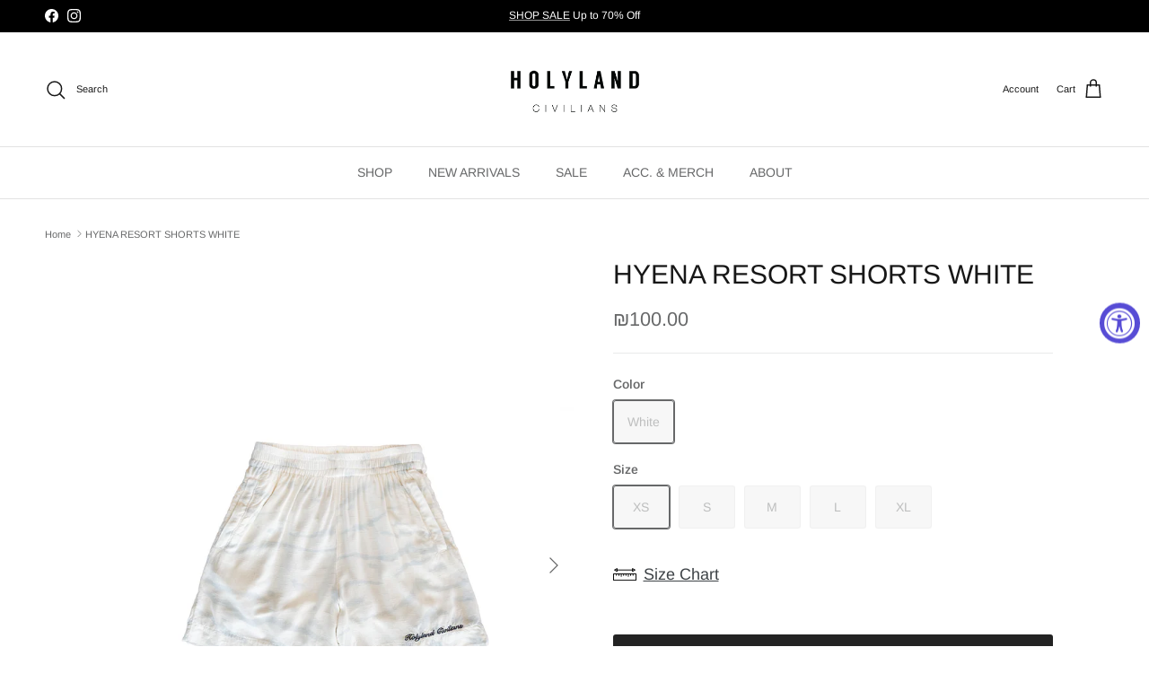

--- FILE ---
content_type: text/html; charset=utf-8
request_url: https://holylandcivilians.com/en-de/products/hyena-resort-shorts-white
body_size: 60021
content:
<!doctype html>
<html class="no-js" lang="en" dir="ltr">
<head><meta charset="utf-8">
<meta name="viewport" content="width=device-width,initial-scale=1">
<title>HYENA RESORT SHORTS WHITE &ndash; HOLYLAND CIVILIANS</title><link rel="canonical" href="https://holylandcivilians.com/en-de/products/hyena-resort-shorts-white"><meta name="description" content="Soft, sustainable, and sensually comfortable, these Resort Hyena Shorts embody the festive resort spirit of Holyland Civilians&#39; Summer 2024 collection. Crafted from 100% natural SEDEX-certified rayon in a breathable silk weaving, they promise ethical production in both ecological and social aspects. The relaxed, unisex"><meta property="og:site_name" content="HOLYLAND CIVILIANS">
<meta property="og:url" content="https://holylandcivilians.com/en-de/products/hyena-resort-shorts-white">
<meta property="og:title" content="HYENA RESORT SHORTS WHITE">
<meta property="og:type" content="product">
<meta property="og:description" content="Soft, sustainable, and sensually comfortable, these Resort Hyena Shorts embody the festive resort spirit of Holyland Civilians&#39; Summer 2024 collection. Crafted from 100% natural SEDEX-certified rayon in a breathable silk weaving, they promise ethical production in both ecological and social aspects. The relaxed, unisex"><meta property="og:image" content="http://holylandcivilians.com/cdn/shop/files/HYENA_RESORT_SHORTS_WHITE.jpg?crop=center&height=1200&v=1753265206&width=1200">
  <meta property="og:image:secure_url" content="https://holylandcivilians.com/cdn/shop/files/HYENA_RESORT_SHORTS_WHITE.jpg?crop=center&height=1200&v=1753265206&width=1200">
  <meta property="og:image:width" content="3800">
  <meta property="og:image:height" content="4752"><meta property="og:price:amount" content="100.00">
  <meta property="og:price:currency" content="ILS"><meta name="twitter:card" content="summary_large_image">
<meta name="twitter:title" content="HYENA RESORT SHORTS WHITE">
<meta name="twitter:description" content="Soft, sustainable, and sensually comfortable, these Resort Hyena Shorts embody the festive resort spirit of Holyland Civilians&#39; Summer 2024 collection. Crafted from 100% natural SEDEX-certified rayon in a breathable silk weaving, they promise ethical production in both ecological and social aspects. The relaxed, unisex">
<style>@font-face {
  font-family: Arimo;
  font-weight: 400;
  font-style: normal;
  font-display: fallback;
  src: url("//holylandcivilians.com/cdn/fonts/arimo/arimo_n4.a7efb558ca22d2002248bbe6f302a98edee38e35.woff2") format("woff2"),
       url("//holylandcivilians.com/cdn/fonts/arimo/arimo_n4.0da809f7d1d5ede2a73be7094ac00741efdb6387.woff") format("woff");
}
@font-face {
  font-family: Arimo;
  font-weight: 700;
  font-style: normal;
  font-display: fallback;
  src: url("//holylandcivilians.com/cdn/fonts/arimo/arimo_n7.1d2d0638e6a1228d86beb0e10006e3280ccb2d04.woff2") format("woff2"),
       url("//holylandcivilians.com/cdn/fonts/arimo/arimo_n7.f4b9139e8eac4a17b38b8707044c20f54c3be479.woff") format("woff");
}
@font-face {
  font-family: Arimo;
  font-weight: 500;
  font-style: normal;
  font-display: fallback;
  src: url("//holylandcivilians.com/cdn/fonts/arimo/arimo_n5.a6cc016de05b75be63cb193704728ed8065f04bb.woff2") format("woff2"),
       url("//holylandcivilians.com/cdn/fonts/arimo/arimo_n5.e0d510a292c8c9059b1fcf519004ca9d3a6015a2.woff") format("woff");
}
@font-face {
  font-family: Arimo;
  font-weight: 400;
  font-style: italic;
  font-display: fallback;
  src: url("//holylandcivilians.com/cdn/fonts/arimo/arimo_i4.438ddb21a1b98c7230698d70dc1a21df235701b2.woff2") format("woff2"),
       url("//holylandcivilians.com/cdn/fonts/arimo/arimo_i4.0e1908a0dc1ec32fabb5a03a0c9ee2083f82e3d7.woff") format("woff");
}
@font-face {
  font-family: Arimo;
  font-weight: 700;
  font-style: italic;
  font-display: fallback;
  src: url("//holylandcivilians.com/cdn/fonts/arimo/arimo_i7.b9f09537c29041ec8d51f8cdb7c9b8e4f1f82cb1.woff2") format("woff2"),
       url("//holylandcivilians.com/cdn/fonts/arimo/arimo_i7.ec659fc855f754fd0b1bd052e606bba1058f73da.woff") format("woff");
}
@font-face {
  font-family: Arimo;
  font-weight: 400;
  font-style: normal;
  font-display: fallback;
  src: url("//holylandcivilians.com/cdn/fonts/arimo/arimo_n4.a7efb558ca22d2002248bbe6f302a98edee38e35.woff2") format("woff2"),
       url("//holylandcivilians.com/cdn/fonts/arimo/arimo_n4.0da809f7d1d5ede2a73be7094ac00741efdb6387.woff") format("woff");
}
@font-face {
  font-family: Arimo;
  font-weight: 700;
  font-style: normal;
  font-display: fallback;
  src: url("//holylandcivilians.com/cdn/fonts/arimo/arimo_n7.1d2d0638e6a1228d86beb0e10006e3280ccb2d04.woff2") format("woff2"),
       url("//holylandcivilians.com/cdn/fonts/arimo/arimo_n7.f4b9139e8eac4a17b38b8707044c20f54c3be479.woff") format("woff");
}
@font-face {
  font-family: Arimo;
  font-weight: 400;
  font-style: normal;
  font-display: fallback;
  src: url("//holylandcivilians.com/cdn/fonts/arimo/arimo_n4.a7efb558ca22d2002248bbe6f302a98edee38e35.woff2") format("woff2"),
       url("//holylandcivilians.com/cdn/fonts/arimo/arimo_n4.0da809f7d1d5ede2a73be7094ac00741efdb6387.woff") format("woff");
}
@font-face {
  font-family: Arimo;
  font-weight: 600;
  font-style: normal;
  font-display: fallback;
  src: url("//holylandcivilians.com/cdn/fonts/arimo/arimo_n6.9c18b0befd86597f319b7d7f925727d04c262b32.woff2") format("woff2"),
       url("//holylandcivilians.com/cdn/fonts/arimo/arimo_n6.422bf6679b81a8bfb1b25d19299a53688390c2b9.woff") format("woff");
}
:root {
  --page-container-width:          1480px;
  --reading-container-width:       720px;
  --divider-opacity:               0.14;
  --gutter-large:                  30px;
  --gutter-desktop:                20px;
  --gutter-mobile:                 16px;
  --section-padding:               50px;
  --larger-section-padding:        80px;
  --larger-section-padding-mobile: 60px;
  --largest-section-padding:       110px;
  --aos-animate-duration:          0.6s;

  --base-font-family:              Arimo, sans-serif;
  --base-font-weight:              400;
  --base-font-style:               normal;
  --heading-font-family:           Arimo, sans-serif;
  --heading-font-weight:           400;
  --heading-font-style:            normal;
  --logo-font-family:              Arimo, sans-serif;
  --logo-font-weight:              700;
  --logo-font-style:               normal;
  --nav-font-family:               Arimo, sans-serif;
  --nav-font-weight:               400;
  --nav-font-style:                normal;

  --base-text-size:14px;
  --base-line-height:              1.6;
  --input-text-size:16px;
  --smaller-text-size-1:11px;
  --smaller-text-size-2:14px;
  --smaller-text-size-3:11px;
  --smaller-text-size-4:10px;
  --larger-text-size:30px;
  --super-large-text-size:53px;
  --super-large-mobile-text-size:24px;
  --larger-mobile-text-size:24px;
  --logo-text-size:24px;--btn-letter-spacing: normal;
    --btn-text-transform: none;
    --button-text-size:  14px;
    --quickbuy-button-text-size: 14px;
    --small-feature-link-font-size: 1em;
    --input-btn-padding-top:             1em;
    --input-btn-padding-bottom:          1em;--heading-text-transform:none;
  --nav-text-size:                      14px;
  --mobile-menu-font-weight:            600;

  --body-bg-color:                      255 255 255;
  --bg-color:                           255 255 255;
  --body-text-color:                    103 104 105;
  --text-color:                         103 104 105;

  --header-text-col:                    #171717;--header-text-hover-col:             var(--main-nav-link-hover-col);--header-bg-col:                     #ffffff;
  --heading-color:                     23 23 23;
  --body-heading-color:                23 23 23;
  --heading-divider-col:               #e2e2e2;

  --logo-col:                          #171717;
  --main-nav-bg:                       #ffffff;
  --main-nav-link-col:                 #676869;
  --main-nav-link-hover-col:           #171717;
  --main-nav-link-featured-col:        #df5641;

  --link-color:                        23 23 23;
  --body-link-color:                   23 23 23;

  --btn-bg-color:                        35 35 35;
  --btn-bg-hover-color:                  32 34 35;
  --btn-border-color:                    35 35 35;
  --btn-border-hover-color:              32 34 35;
  --btn-text-color:                      255 255 255;
  --btn-text-hover-color:                255 255 255;--btn-alt-bg-color:                    255 255 255;
  --btn-alt-text-color:                  35 35 35;
  --btn-alt-border-color:                35 35 35;
  --btn-alt-border-hover-color:          35 35 35;--btn-ter-bg-color:                    235 235 235;
  --btn-ter-text-color:                  52 53 54;
  --btn-ter-bg-hover-color:              35 35 35;
  --btn-ter-text-hover-color:            255 255 255;--btn-border-radius: 3px;--color-scheme-default:                             #ffffff;
  --color-scheme-default-color:                       255 255 255;
  --color-scheme-default-text-color:                  103 104 105;
  --color-scheme-default-head-color:                  23 23 23;
  --color-scheme-default-link-color:                  23 23 23;
  --color-scheme-default-btn-text-color:              255 255 255;
  --color-scheme-default-btn-text-hover-color:        255 255 255;
  --color-scheme-default-btn-bg-color:                35 35 35;
  --color-scheme-default-btn-bg-hover-color:          32 34 35;
  --color-scheme-default-btn-border-color:            35 35 35;
  --color-scheme-default-btn-border-hover-color:      32 34 35;
  --color-scheme-default-btn-alt-text-color:          35 35 35;
  --color-scheme-default-btn-alt-bg-color:            255 255 255;
  --color-scheme-default-btn-alt-border-color:        35 35 35;
  --color-scheme-default-btn-alt-border-hover-color:  35 35 35;

  --color-scheme-1:                             #ffffff;
  --color-scheme-1-color:                       255 255 255;
  --color-scheme-1-text-color:                  103 104 105;
  --color-scheme-1-head-color:                  23 23 23;
  --color-scheme-1-link-color:                  23 23 23;
  --color-scheme-1-btn-text-color:              255 255 255;
  --color-scheme-1-btn-text-hover-color:        255 255 255;
  --color-scheme-1-btn-bg-color:                35 35 35;
  --color-scheme-1-btn-bg-hover-color:          0 0 0;
  --color-scheme-1-btn-border-color:            35 35 35;
  --color-scheme-1-btn-border-hover-color:      0 0 0;
  --color-scheme-1-btn-alt-text-color:          35 35 35;
  --color-scheme-1-btn-alt-bg-color:            255 255 255;
  --color-scheme-1-btn-alt-border-color:        35 35 35;
  --color-scheme-1-btn-alt-border-hover-color:  35 35 35;

  --color-scheme-2:                             #232323;
  --color-scheme-2-color:                       35 35 35;
  --color-scheme-2-text-color:                  255 255 255;
  --color-scheme-2-head-color:                  255 255 255;
  --color-scheme-2-link-color:                  255 255 255;
  --color-scheme-2-btn-text-color:              23 23 23;
  --color-scheme-2-btn-text-hover-color:        23 23 23;
  --color-scheme-2-btn-bg-color:                255 255 255;
  --color-scheme-2-btn-bg-hover-color:          226 226 226;
  --color-scheme-2-btn-border-color:            255 255 255;
  --color-scheme-2-btn-border-hover-color:      226 226 226;
  --color-scheme-2-btn-alt-text-color:          23 23 23;
  --color-scheme-2-btn-alt-bg-color:            255 255 255;
  --color-scheme-2-btn-alt-border-color:        23 23 23;
  --color-scheme-2-btn-alt-border-hover-color:  23 23 23;

  /* Shop Pay payment terms */
  --payment-terms-background-color:    #ffffff;--quickbuy-bg: 35 35 35;--body-input-background-color:       rgb(var(--body-bg-color));
  --input-background-color:            rgb(var(--body-bg-color));
  --body-input-text-color:             var(--body-text-color);
  --input-text-color:                  var(--body-text-color);
  --body-input-border-color:           rgb(217, 217, 218);
  --input-border-color:                rgb(217, 217, 218);
  --input-border-color-hover:          rgb(171, 172, 173);
  --input-border-color-active:         rgb(103, 104, 105);

  --swatch-cross-svg:                  url("data:image/svg+xml,%3Csvg xmlns='http://www.w3.org/2000/svg' width='240' height='240' viewBox='0 0 24 24' fill='none' stroke='rgb(217, 217, 218)' stroke-width='0.09' preserveAspectRatio='none' %3E%3Cline x1='24' y1='0' x2='0' y2='24'%3E%3C/line%3E%3C/svg%3E");
  --swatch-cross-hover:                url("data:image/svg+xml,%3Csvg xmlns='http://www.w3.org/2000/svg' width='240' height='240' viewBox='0 0 24 24' fill='none' stroke='rgb(171, 172, 173)' stroke-width='0.09' preserveAspectRatio='none' %3E%3Cline x1='24' y1='0' x2='0' y2='24'%3E%3C/line%3E%3C/svg%3E");
  --swatch-cross-active:               url("data:image/svg+xml,%3Csvg xmlns='http://www.w3.org/2000/svg' width='240' height='240' viewBox='0 0 24 24' fill='none' stroke='rgb(103, 104, 105)' stroke-width='0.09' preserveAspectRatio='none' %3E%3Cline x1='24' y1='0' x2='0' y2='24'%3E%3C/line%3E%3C/svg%3E");

  --footer-divider-col:                #e4e4e4;
  --footer-text-col:                   103 104 105;
  --footer-heading-col:                23 23 23;
  --footer-bg:                         #ffffff;--product-label-overlay-justify: flex-start;--product-label-overlay-align: flex-start;--product-label-overlay-reduction-text:   #ffffff;
  --product-label-overlay-reduction-bg:     #b33323;
  --product-label-overlay-stock-text:       #ffffff;
  --product-label-overlay-stock-bg:         #4c4c4b;
  --product-label-overlay-new-text:         #808284;
  --product-label-overlay-new-bg:           #ffffff;
  --product-label-overlay-meta-text:        #171717;
  --product-label-overlay-meta-bg:          #66ff65;
  --product-label-sale-text:                #df5641;
  --product-label-sold-text:                #171717;
  --product-label-preorder-text:            #60a57e;

  --product-block-crop-align:               center;

  
  --product-block-price-align:              center;
  --product-block-price-item-margin-start:  .25rem;
  --product-block-price-item-margin-end:    .25rem;
  

  --collection-block-image-position:   center center;

  --swatch-picker-image-size:          70px;
  --swatch-crop-align:                 center center;

  --image-overlay-text-color:          255 255 255;--image-overlay-bg:                  rgba(23, 23, 23, 0.12);
  --image-overlay-shadow-start:        rgb(0 0 0 / 0.16);
  --image-overlay-box-opacity:         1.0;--product-inventory-ok-box-color:            #f2faf0;
  --product-inventory-ok-text-color:           #108043;
  --product-inventory-ok-icon-box-fill-color:  #fff;
  --product-inventory-low-box-color:           #fcf1cd;
  --product-inventory-low-text-color:          #dd9a1a;
  --product-inventory-low-icon-box-fill-color: #fff;
  --product-inventory-low-text-color-channels: 16, 128, 67;
  --product-inventory-ok-text-color-channels:  221, 154, 26;

  --rating-star-color: 246 165 41;
}::selection {
    background: rgb(var(--body-heading-color));
    color: rgb(var(--body-bg-color));
  }
  ::-moz-selection {
    background: rgb(var(--body-heading-color));
    color: rgb(var(--body-bg-color));
  }.use-color-scheme--default {
  --product-label-sale-text:           #df5641;
  --product-label-sold-text:           #171717;
  --product-label-preorder-text:       #60a57e;
  --input-background-color:            rgb(var(--body-bg-color));
  --input-text-color:                  var(--body-input-text-color);
  --input-border-color:                rgb(217, 217, 218);
  --input-border-color-hover:          rgb(171, 172, 173);
  --input-border-color-active:         rgb(103, 104, 105);
}</style>

  <link href="//holylandcivilians.com/cdn/shop/t/41/assets/main.css?v=181073107730746733071725054837" rel="stylesheet" type="text/css" media="all" />
<link rel="preload" as="font" href="//holylandcivilians.com/cdn/fonts/arimo/arimo_n4.a7efb558ca22d2002248bbe6f302a98edee38e35.woff2" type="font/woff2" crossorigin><link rel="preload" as="font" href="//holylandcivilians.com/cdn/fonts/arimo/arimo_n4.a7efb558ca22d2002248bbe6f302a98edee38e35.woff2" type="font/woff2" crossorigin><script>
    document.documentElement.className = document.documentElement.className.replace('no-js', 'js');

    window.theme = {
      info: {
        name: 'Symmetry',
        version: '7.2.1'
      },
      device: {
        hasTouch: window.matchMedia('(any-pointer: coarse)').matches,
        hasHover: window.matchMedia('(hover: hover)').matches
      },
      mediaQueries: {
        md: '(min-width: 768px)',
        productMediaCarouselBreak: '(min-width: 1041px)'
      },
      routes: {
        base: 'https://holylandcivilians.com',
        cart: '/en-de/cart',
        cartAdd: '/en-de/cart/add.js',
        cartUpdate: '/en-de/cart/update.js',
        predictiveSearch: '/en-de/search/suggest'
      },
      strings: {
        cartTermsConfirmation: "You must agree to the terms and conditions before continuing.",
        cartItemsQuantityError: "You can only add [QUANTITY] of this item to your cart.",
        generalSearchViewAll: "View all search results",
        noStock: "Sold out",
        noVariant: "Unavailable",
        productsProductChooseA: "Choose a",
        generalSearchPages: "Pages",
        generalSearchNoResultsWithoutTerms: "Sorry, we couldnʼt find any results",
        shippingCalculator: {
          singleRate: "There is one shipping rate for this destination:",
          multipleRates: "There are multiple shipping rates for this destination:",
          noRates: "We do not ship to this destination."
        }
      },
      settings: {
        moneyWithCurrencyFormat: "\u003cspan class=money\u003e₪{{amount}} ILS",
        cartType: "drawer",
        afterAddToCart: "drawer",
        quickbuyStyle: "button",
        externalLinksNewTab: true,
        internalLinksSmoothScroll: true
      }
    }

    theme.inlineNavigationCheck = function() {
      var pageHeader = document.querySelector('.pageheader'),
          inlineNavContainer = pageHeader.querySelector('.logo-area__left__inner'),
          inlineNav = inlineNavContainer.querySelector('.navigation--left');
      if (inlineNav && getComputedStyle(inlineNav).display != 'none') {
        var inlineMenuCentered = document.querySelector('.pageheader--layout-inline-menu-center'),
            logoContainer = document.querySelector('.logo-area__middle__inner');
        if(inlineMenuCentered) {
          var rightWidth = document.querySelector('.logo-area__right__inner').clientWidth,
              middleWidth = logoContainer.clientWidth,
              logoArea = document.querySelector('.logo-area'),
              computedLogoAreaStyle = getComputedStyle(logoArea),
              logoAreaInnerWidth = logoArea.clientWidth - Math.ceil(parseFloat(computedLogoAreaStyle.paddingLeft)) - Math.ceil(parseFloat(computedLogoAreaStyle.paddingRight)),
              availableNavWidth = logoAreaInnerWidth - Math.max(rightWidth, middleWidth) * 2 - 40;
          inlineNavContainer.style.maxWidth = availableNavWidth + 'px';
        }

        var firstInlineNavLink = inlineNav.querySelector('.navigation__item:first-child'),
            lastInlineNavLink = inlineNav.querySelector('.navigation__item:last-child');
        if (lastInlineNavLink) {
          var inlineNavWidth = null;
          if(document.querySelector('html[dir=rtl]')) {
            inlineNavWidth = firstInlineNavLink.offsetLeft - lastInlineNavLink.offsetLeft + firstInlineNavLink.offsetWidth;
          } else {
            inlineNavWidth = lastInlineNavLink.offsetLeft - firstInlineNavLink.offsetLeft + lastInlineNavLink.offsetWidth;
          }
          if (inlineNavContainer.offsetWidth >= inlineNavWidth) {
            pageHeader.classList.add('pageheader--layout-inline-permitted');
            var tallLogo = logoContainer.clientHeight > lastInlineNavLink.clientHeight + 20;
            if (tallLogo) {
              inlineNav.classList.add('navigation--tight-underline');
            } else {
              inlineNav.classList.remove('navigation--tight-underline');
            }
          } else {
            pageHeader.classList.remove('pageheader--layout-inline-permitted');
          }
        }
      }
    };

    theme.setInitialHeaderHeightProperty = () => {
      const section = document.querySelector('.section-header');
      if (section) {
        document.documentElement.style.setProperty('--theme-header-height', Math.ceil(section.clientHeight) + 'px');
      }
    };
  </script>

  <script src="//holylandcivilians.com/cdn/shop/t/41/assets/main.js?v=63521094751913525411725054837" defer></script>
    <script src="//holylandcivilians.com/cdn/shop/t/41/assets/animate-on-scroll.js?v=15249566486942820451725054837" defer></script>
    <link href="//holylandcivilians.com/cdn/shop/t/41/assets/animate-on-scroll.css?v=116824741000487223811725054837" rel="stylesheet" type="text/css" media="all" />
  

  <script>window.performance && window.performance.mark && window.performance.mark('shopify.content_for_header.start');</script><meta name="google-site-verification" content="Wjir2YQ5bedbv0xJ11z-R47ObhPAJtZB8HVW6i0XuAA">
<meta id="shopify-digital-wallet" name="shopify-digital-wallet" content="/16594547/digital_wallets/dialog">
<meta name="shopify-checkout-api-token" content="0b7419b22609f68eb52bbb5449f5f565">
<meta id="in-context-paypal-metadata" data-shop-id="16594547" data-venmo-supported="false" data-environment="production" data-locale="en_US" data-paypal-v4="true" data-currency="ILS">
<link rel="alternate" hreflang="x-default" href="https://holylandcivilians.com/products/hyena-resort-shorts-white">
<link rel="alternate" hreflang="en" href="https://holylandcivilians.com/products/hyena-resort-shorts-white">
<link rel="alternate" hreflang="en-DE" href="https://holylandcivilians.com/en-de/products/hyena-resort-shorts-white">
<link rel="alternate" hreflang="en-US" href="https://holylandcivilians.com/en-us/products/hyena-resort-shorts-white">
<link rel="alternate" type="application/json+oembed" href="https://holylandcivilians.com/en-de/products/hyena-resort-shorts-white.oembed">
<script async="async" src="/checkouts/internal/preloads.js?locale=en-DE"></script>
<script id="shopify-features" type="application/json">{"accessToken":"0b7419b22609f68eb52bbb5449f5f565","betas":["rich-media-storefront-analytics"],"domain":"holylandcivilians.com","predictiveSearch":true,"shopId":16594547,"locale":"en"}</script>
<script>var Shopify = Shopify || {};
Shopify.shop = "holyland-civilians.myshopify.com";
Shopify.locale = "en";
Shopify.currency = {"active":"ILS","rate":"1.0"};
Shopify.country = "DE";
Shopify.theme = {"name":"Symmetry","id":143894937816,"schema_name":"Symmetry","schema_version":"7.2.1","theme_store_id":568,"role":"main"};
Shopify.theme.handle = "null";
Shopify.theme.style = {"id":null,"handle":null};
Shopify.cdnHost = "holylandcivilians.com/cdn";
Shopify.routes = Shopify.routes || {};
Shopify.routes.root = "/en-de/";</script>
<script type="module">!function(o){(o.Shopify=o.Shopify||{}).modules=!0}(window);</script>
<script>!function(o){function n(){var o=[];function n(){o.push(Array.prototype.slice.apply(arguments))}return n.q=o,n}var t=o.Shopify=o.Shopify||{};t.loadFeatures=n(),t.autoloadFeatures=n()}(window);</script>
<script id="shop-js-analytics" type="application/json">{"pageType":"product"}</script>
<script defer="defer" async type="module" src="//holylandcivilians.com/cdn/shopifycloud/shop-js/modules/v2/client.init-shop-cart-sync_WVOgQShq.en.esm.js"></script>
<script defer="defer" async type="module" src="//holylandcivilians.com/cdn/shopifycloud/shop-js/modules/v2/chunk.common_C_13GLB1.esm.js"></script>
<script defer="defer" async type="module" src="//holylandcivilians.com/cdn/shopifycloud/shop-js/modules/v2/chunk.modal_CLfMGd0m.esm.js"></script>
<script type="module">
  await import("//holylandcivilians.com/cdn/shopifycloud/shop-js/modules/v2/client.init-shop-cart-sync_WVOgQShq.en.esm.js");
await import("//holylandcivilians.com/cdn/shopifycloud/shop-js/modules/v2/chunk.common_C_13GLB1.esm.js");
await import("//holylandcivilians.com/cdn/shopifycloud/shop-js/modules/v2/chunk.modal_CLfMGd0m.esm.js");

  window.Shopify.SignInWithShop?.initShopCartSync?.({"fedCMEnabled":true,"windoidEnabled":true});

</script>
<script>(function() {
  var isLoaded = false;
  function asyncLoad() {
    if (isLoaded) return;
    isLoaded = true;
    var urls = ["https:\/\/js.flashyapp.com\/shopify.js?account_id=8374\u0026shop=holyland-civilians.myshopify.com"];
    for (var i = 0; i < urls.length; i++) {
      var s = document.createElement('script');
      s.type = 'text/javascript';
      s.async = true;
      s.src = urls[i];
      var x = document.getElementsByTagName('script')[0];
      x.parentNode.insertBefore(s, x);
    }
  };
  if(window.attachEvent) {
    window.attachEvent('onload', asyncLoad);
  } else {
    window.addEventListener('load', asyncLoad, false);
  }
})();</script>
<script id="__st">var __st={"a":16594547,"offset":7200,"reqid":"e587f283-7c96-4a51-9dc4-b1905b09f45d-1769662637","pageurl":"holylandcivilians.com\/en-de\/products\/hyena-resort-shorts-white","u":"196dbe4e8a92","p":"product","rtyp":"product","rid":8413522690264};</script>
<script>window.ShopifyPaypalV4VisibilityTracking = true;</script>
<script id="captcha-bootstrap">!function(){'use strict';const t='contact',e='account',n='new_comment',o=[[t,t],['blogs',n],['comments',n],[t,'customer']],c=[[e,'customer_login'],[e,'guest_login'],[e,'recover_customer_password'],[e,'create_customer']],r=t=>t.map((([t,e])=>`form[action*='/${t}']:not([data-nocaptcha='true']) input[name='form_type'][value='${e}']`)).join(','),a=t=>()=>t?[...document.querySelectorAll(t)].map((t=>t.form)):[];function s(){const t=[...o],e=r(t);return a(e)}const i='password',u='form_key',d=['recaptcha-v3-token','g-recaptcha-response','h-captcha-response',i],f=()=>{try{return window.sessionStorage}catch{return}},m='__shopify_v',_=t=>t.elements[u];function p(t,e,n=!1){try{const o=window.sessionStorage,c=JSON.parse(o.getItem(e)),{data:r}=function(t){const{data:e,action:n}=t;return t[m]||n?{data:e,action:n}:{data:t,action:n}}(c);for(const[e,n]of Object.entries(r))t.elements[e]&&(t.elements[e].value=n);n&&o.removeItem(e)}catch(o){console.error('form repopulation failed',{error:o})}}const l='form_type',E='cptcha';function T(t){t.dataset[E]=!0}const w=window,h=w.document,L='Shopify',v='ce_forms',y='captcha';let A=!1;((t,e)=>{const n=(g='f06e6c50-85a8-45c8-87d0-21a2b65856fe',I='https://cdn.shopify.com/shopifycloud/storefront-forms-hcaptcha/ce_storefront_forms_captcha_hcaptcha.v1.5.2.iife.js',D={infoText:'Protected by hCaptcha',privacyText:'Privacy',termsText:'Terms'},(t,e,n)=>{const o=w[L][v],c=o.bindForm;if(c)return c(t,g,e,D).then(n);var r;o.q.push([[t,g,e,D],n]),r=I,A||(h.body.append(Object.assign(h.createElement('script'),{id:'captcha-provider',async:!0,src:r})),A=!0)});var g,I,D;w[L]=w[L]||{},w[L][v]=w[L][v]||{},w[L][v].q=[],w[L][y]=w[L][y]||{},w[L][y].protect=function(t,e){n(t,void 0,e),T(t)},Object.freeze(w[L][y]),function(t,e,n,w,h,L){const[v,y,A,g]=function(t,e,n){const i=e?o:[],u=t?c:[],d=[...i,...u],f=r(d),m=r(i),_=r(d.filter((([t,e])=>n.includes(e))));return[a(f),a(m),a(_),s()]}(w,h,L),I=t=>{const e=t.target;return e instanceof HTMLFormElement?e:e&&e.form},D=t=>v().includes(t);t.addEventListener('submit',(t=>{const e=I(t);if(!e)return;const n=D(e)&&!e.dataset.hcaptchaBound&&!e.dataset.recaptchaBound,o=_(e),c=g().includes(e)&&(!o||!o.value);(n||c)&&t.preventDefault(),c&&!n&&(function(t){try{if(!f())return;!function(t){const e=f();if(!e)return;const n=_(t);if(!n)return;const o=n.value;o&&e.removeItem(o)}(t);const e=Array.from(Array(32),(()=>Math.random().toString(36)[2])).join('');!function(t,e){_(t)||t.append(Object.assign(document.createElement('input'),{type:'hidden',name:u})),t.elements[u].value=e}(t,e),function(t,e){const n=f();if(!n)return;const o=[...t.querySelectorAll(`input[type='${i}']`)].map((({name:t})=>t)),c=[...d,...o],r={};for(const[a,s]of new FormData(t).entries())c.includes(a)||(r[a]=s);n.setItem(e,JSON.stringify({[m]:1,action:t.action,data:r}))}(t,e)}catch(e){console.error('failed to persist form',e)}}(e),e.submit())}));const S=(t,e)=>{t&&!t.dataset[E]&&(n(t,e.some((e=>e===t))),T(t))};for(const o of['focusin','change'])t.addEventListener(o,(t=>{const e=I(t);D(e)&&S(e,y())}));const B=e.get('form_key'),M=e.get(l),P=B&&M;t.addEventListener('DOMContentLoaded',(()=>{const t=y();if(P)for(const e of t)e.elements[l].value===M&&p(e,B);[...new Set([...A(),...v().filter((t=>'true'===t.dataset.shopifyCaptcha))])].forEach((e=>S(e,t)))}))}(h,new URLSearchParams(w.location.search),n,t,e,['guest_login'])})(!0,!0)}();</script>
<script integrity="sha256-4kQ18oKyAcykRKYeNunJcIwy7WH5gtpwJnB7kiuLZ1E=" data-source-attribution="shopify.loadfeatures" defer="defer" src="//holylandcivilians.com/cdn/shopifycloud/storefront/assets/storefront/load_feature-a0a9edcb.js" crossorigin="anonymous"></script>
<script data-source-attribution="shopify.dynamic_checkout.dynamic.init">var Shopify=Shopify||{};Shopify.PaymentButton=Shopify.PaymentButton||{isStorefrontPortableWallets:!0,init:function(){window.Shopify.PaymentButton.init=function(){};var t=document.createElement("script");t.src="https://holylandcivilians.com/cdn/shopifycloud/portable-wallets/latest/portable-wallets.en.js",t.type="module",document.head.appendChild(t)}};
</script>
<script data-source-attribution="shopify.dynamic_checkout.buyer_consent">
  function portableWalletsHideBuyerConsent(e){var t=document.getElementById("shopify-buyer-consent"),n=document.getElementById("shopify-subscription-policy-button");t&&n&&(t.classList.add("hidden"),t.setAttribute("aria-hidden","true"),n.removeEventListener("click",e))}function portableWalletsShowBuyerConsent(e){var t=document.getElementById("shopify-buyer-consent"),n=document.getElementById("shopify-subscription-policy-button");t&&n&&(t.classList.remove("hidden"),t.removeAttribute("aria-hidden"),n.addEventListener("click",e))}window.Shopify?.PaymentButton&&(window.Shopify.PaymentButton.hideBuyerConsent=portableWalletsHideBuyerConsent,window.Shopify.PaymentButton.showBuyerConsent=portableWalletsShowBuyerConsent);
</script>
<script data-source-attribution="shopify.dynamic_checkout.cart.bootstrap">document.addEventListener("DOMContentLoaded",(function(){function t(){return document.querySelector("shopify-accelerated-checkout-cart, shopify-accelerated-checkout")}if(t())Shopify.PaymentButton.init();else{new MutationObserver((function(e,n){t()&&(Shopify.PaymentButton.init(),n.disconnect())})).observe(document.body,{childList:!0,subtree:!0})}}));
</script>
<link id="shopify-accelerated-checkout-styles" rel="stylesheet" media="screen" href="https://holylandcivilians.com/cdn/shopifycloud/portable-wallets/latest/accelerated-checkout-backwards-compat.css" crossorigin="anonymous">
<style id="shopify-accelerated-checkout-cart">
        #shopify-buyer-consent {
  margin-top: 1em;
  display: inline-block;
  width: 100%;
}

#shopify-buyer-consent.hidden {
  display: none;
}

#shopify-subscription-policy-button {
  background: none;
  border: none;
  padding: 0;
  text-decoration: underline;
  font-size: inherit;
  cursor: pointer;
}

#shopify-subscription-policy-button::before {
  box-shadow: none;
}

      </style>
<script id="sections-script" data-sections="related-products" defer="defer" src="//holylandcivilians.com/cdn/shop/t/41/compiled_assets/scripts.js?v=4539"></script>
<script>window.performance && window.performance.mark && window.performance.mark('shopify.content_for_header.end');</script>
<!-- CC Custom Head Start --><!-- CC Custom Head End --><!-- BEGIN app block: shopify://apps/beast-currency-converter/blocks/doubly/267afa86-a419-4d5b-a61b-556038e7294d -->


	<script>
		var DoublyGlobalCurrency, catchXHR = true, bccAppVersion = 1;
       	var DoublyGlobal = {
			theme : 'flags_theme',
			spanClass : 'money',
			cookieName : '_g1728511845',
			ratesUrl :  'https://init.grizzlyapps.com/9e32c84f0db4f7b1eb40c32bdb0bdea9',
			geoUrl : 'https://currency.grizzlyapps.com/83d400c612f9a099fab8f76dcab73a48',
			shopCurrency : 'ILS',
            allowedCurrencies : '["ILS","USD","EUR","GBP","CAD","AUD","BRL"]',
			countriesJSON : '{"0c9fbda2f60ec2898217462c14a8ca28":"AFN","77825ffc7ed510e4219e27367f50f427":"ALL","25a2b91d530da6d79800c24bec689d61":"USD","6916af863143143036e271f9117caadc":"DZD","36d215ec8ce6c5a767e678b13f50862b":"USD","fb911160ef95c46fb368ef2eff5570c0":"EUR","b3476dae9aa570b88a30abf70a978252":"AOA","0dcfbae12c14fe30dc542b8206e459bd":"XCD","78da38f7ae93bc36b6bd59ca89a8429e":"AZN","00bad30068c0f10b3b77506da947caa2":"ARS","ae7f19edb7b436fcaf57a36430c3d3b0":"AUD","33d5bb379aebcde4d167f033df2d382e":"EUR","9edd33fbd532c66cacf94af4db21dab7":"BSD","925c1d014fbf174114bb903bf2c7bac5":"BHD","7728cea5bac9cde9907b1085712ed9f2":"BDT","749b2ebf8d945c6cf6c5f048c72aaa2a":"AMD","51a5c332372cd72420a791368eece6f8":"BBD","a19904ce7ba5c44cb4d91748288eefe1":"EUR","35e59d62315172a2d1d54dc0dab770e2":"BMD","90719543ee7853da54814bea0989487b":"BTN","a64e8989e48fe1e7d05d23f4e8e9780c":"BOB","12a516dd73e5e53bd31569e4fcc041e6":"BAM","aedbb109003adaf6af69128c4e83cbe2":"BWP","10cfd19a20aae97470c9fbec788b71d6":"NOK","6b1966f4af75004e954a0de3c7fe7c1b":"BRL","a8958ab7798f4aef591661273c373f08":"BZD","950722fea3174745d7dfa0458b3cf71b":"USD","af5b357afe354e75e320a29e2b045978":"SBD","b53c1f894f02b24dcda710f846b6f0b3":"USD","1eb8a653b84f6acca0219cc54beac35f":"BND","181b4e020d6109051fc88ee13fb045ca":"BGN","3024a0f4e34ca7dc9ee76ebd3c519a83":"MMK","b69c9b470097833122f215cf0fa67382":"BIF","df9ace98f7da2dab53a04a99cf75a3de":"BYN","8d516a5655bcd1dd017b946ca6eed9d6":"KHR","1ea38124b279c2416df6b493978da030":"XAF","132df582bdd725b956df4dfe33711f28":"CAD","7322579988573acf8fd138830bc5e884":"CVE","51bc3879ab2a3f057693cb9ec6e45c94":"KYD","3a3cea975adfe6240593cd1e5388120d":"XAF","7bbd9b6a782e6e1e6a117129051aac32":"LKR","60b136c7758c1178ce48c292d65851e5":"XAF","c3c3ac331bcee531802bc9c1712f5c54":"CLP","92035c0407d62963eda165cda28d6114":"CNY","2bd18f873de9138c69de623ee7f04af9":"TWD","6810126b0ee4236a21f0ac1c4fdb6764":"AUD","bcf6ce5201899723a0a06792c6caeed3":"AUD","5a43428b67ab8a57bfbe1088c4b7f42f":"COP","f2b2534365ee9f71fbed5e2afcdca50a":"KMF","f773a4708bf9adfefd6298f12b062124":"EUR","f8ec5d9332715db4eb25a5347286e599":"XAF","92150c6fdab610675a24978b4cfbf368":"CDF","96b30a27a1720ddf1b08cc915d36acab":"NZD","7a7f88e4952e63bfcd9635168264fe45":"CRC","67a7fa7c3712d0f7a9dc50853047e144":"HRK","93d5e4bf2d22ead33ca93c5214b54463":"CUP","fa68eef805d5b746aadfc57d13dda9a9":"EUR","a8c576d30a24ac83a47745f71143946b":"CZK","2b08e971cdcf7ef71b19dc31bc06b34b":"XOF","05604cf68845e754896337a8f344e8fc":"DKK","6a7b45431588328067bcdea71dff5b2a":"XCD","1454a2d0108781f78149c88fc8f36d7b":"DOP","636307c6fe4c4b5f7f8c5d30fd69bd65":"USD","cbe09632afa1023daf096d3c95eb652e":"SVC","d30229b54be75d9af0c2e367659a444d":"XAF","3a17356976367ffbf3dd2cee9d9ebad1":"ETB","b263a08ae41abd42665413977d57598f":"ERN","1d1ad6b40e3d3a78667c18e8f9bcbd31":"EUR","037e3819826f61b753b5f5522720668b":"DKK","e27ad3455ba99e93fcca2d6002a07a96":"FKP","48bbd3a2d035cbaf0147d48d70177188":"GBP","a028125f469669a7318f1177d01951c7":"FJD","e23547145863c2b35236b8e0aed3a1ca":"EUR","20fffcb7953b3a667d99abc2ab8fa599":"EUR","df165264a8ef4d00ff49622f4bdbba44":"EUR","88754724b0746ba01695521f0b7bd554":"EUR","c0deda8719b6bb588d2affcdda0b55c9":"XPF","4b99e0aa7795a20b86ea71bb517e3c1f":"EUR","f622b9c2c0cbbc0ca896148c9c92d897":"DJF","8497791e5f8c69a8f6b5ac7b40407442":"XAF","5479ec9596d2508d9f10a91e35e624a5":"GEL","599a0c6d00669d5a18a073e813ad25c1":"GMD","2a3d1dea32681c822faadda2c7bedc93":"ILS","244b30c0daca97ac92f8dc4d7196a979":"EUR","7e23e62798f68cfe69f385cfc5d24bc2":"GHS","b6564c7e17cce6b08e8c28e9967777cf":"GIP","34bcc718cc321ae168c1f9fc4675d6db":"AUD","eadfe4ad5bf03256d8945fd987b9af1d":"EUR","ac960308358e08e9e02979c2f73640a1":"DKK","4e4fa68feb9fe6e476e4fc4c2b0c29cd":"XCD","9d94ac33984c098a1990dfab46d247ff":"EUR","092b02a88419e23d1756a310d95fdfd0":"USD","b204130dc52fe1ffb1fbcbd9ed9648db":"GTQ","372cb8311b845822dc0f94eef709b010":"GNF","57e542cde098aeba6a4cde0f240030ed":"GYD","6896dc1edf7162438bd6d2e24e81adc8":"HTG","efed88903dcd2f2f97398926dc5ea002":"AUD","f3c832d9f2faa0f2f2d6d8c73af455ca":"EUR","0de5a270cc68ef2a3a302d34e367752c":"HNL","ed0cea31460c29d419378320b9ba2add":"HKD","3566563af041eb64212d8e65c749fb85":"HUF","079927f1a99088814d8bc6a55445016f":"ISK","6401e1998d7987f15b52a3581165ff73":"INR","3c4dd418d1e359368054a5f1f9c9b049":"IDR","b65512eda9d25418e41fccdf473d5579":"IRR","807dba887c5c6e25089c209e0135b7be":"IQD","5b3d9c4d15449457901391acd80adbb1":"EUR","41e21e8c34d6aa3da5b718cf4231390d":"ILS","0dab797ef2bac38eacc418c9f8e15378":"EUR","8966da5d224a004f4cb84804a5f6c688":"XOF","5afe1f34ddec8ef4efc0d0a870cddd61":"JMD","bd9b17731f33daee1dcc16697cdd0cf2":"JPY","d5e688005a94a3e4757619a99f369013":"KZT","80205369a97c21e5b252abfa282346ed":"JOD","3edf06f0c8964eac1c6726937f7f352b":"KES","299afb61e687060e5e66bee8b29799f5":"KPW","04b22e7a99e35a4e6f6514b57cc97ae9":"KRW","0adfee7e28312e24433bcefe25145bce":"KWD","73b4c50df66f6a1a5798982a4039b0b0":"KGS","34b09239ed51e9a61f19a88ab3f7fcea":"LAK","cae77d8621fa4d86b0b92481880a5317":"LBP","bba28a0a3390f1867d6dbdb765c6a4dc":"LSL","77e8fb6bf8a842fbd6b34be76499ebfa":"EUR","d458e452b82fc3f8b22a793a46b9f98d":"LRD","1ae51d98f27604480f17d8fd97cac38a":"LYD","9165792285868d0cba002e56081bb192":"CHF","b7227de55a8695f5e7efe963c8f37580":"EUR","e1dc245d3be5a40f86acdc91ac12ea63":"EUR","1058307c74890a16402e5c523d45ccc4":"MOP","767899052385440a885d7de938daad01":"MGA","42afcbb9ee739cc47c7d1702eb6ce514":"MWK","275edfb0464d6ef42d4ab83e25f2c61f":"MYR","0920c810738edbd92221dc14a20fd857":"MVR","3d49572a28be2f390a459064d1a6fb86":"XOF","4e0781dfb39bff6f61a172fc36311361":"EUR","49216d21984ad4769256a4bda5b8e468":"EUR","7610e93ea7d4c45f7e396acd695cdabd":"MRO","76cae5901fbe4ffc09d33953adb034b1":"MUR","00837c88b2fca5736a8f9d3dc2b07bc5":"MXN","f363cf2859ce0362565e44f1893875a9":"EUR","1dccd443b3eb8235d5b5d5d6da8382dc":"MNT","6c9a5e308c5817eaef3edb3ecb7ad67c":"MDL","1eb3ae043c810aa530d470446f31feeb":"EUR","223989fc8d5283e598bde9d0073dd319":"XCD","f95322c1726fb8beb6a49e69f406062e":"MAD","ac1cd746ee4b708a441ff9e4fb36ac4c":"MZN","738079a8cc1ec3c3e2129b1e243fc759":"OMR","dfbe6bca2b81e38c0a9c080424b1d059":"NAD","c768fd9e960be7a96a15f3fe01180b75":"AUD","611b83f00e115fa1bd82798e0880237c":"NPR","ae260c648e19c69d011aaf48cf5f66ef":"EUR","27e53f66add17b02c21300e3e431c533":"ANG","718605db25ac86e0a81169c100c42433":"AWG","42df8577e98085941b5516769691614d":"ANG","ea5260e4f756a54ed674938e72b8468b":"USD","5825c0e889637e79beca81650c4c1ac3":"XPF","95f82d217678c6bcb292b8fc7682234f":"VUV","5b1e176938f4fc1e6522b9f9151d42d6":"NZD","4ec181c3cff3032f67d94739e0e8737d":"NIO","b3301ed2070ec7aceb5be3b5dcc07ad9":"XOF","cb1d6534badc367e8dd9d40ded713069":"NGN","0511d3f5aac43354944b18475222f917":"NZD","cc055af6be2b737d4707a96a552198ee":"AUD","3e08b5ba3280cdc6e122982b8d112784":"NOK","cac21d3c62a7eb45ee19b3ce11a5fbdf":"USD","8de2e7ca50fc23e4bd3bdad52af3037a":"USD","8ada16d7e26335f17caa2acb955e4c63":"USD","c2f8a60ae14932219e028d614e527959":"USD","e79c4eeea8288d0e262d1d406a7e66f8":"USD","58c5e67c7a17d3741c98f44625f55756":"PKR","e02107346a74b3d630cc6b3711a88536":"PAB","41a47e227563d31fdc856d695d3d1844":"PGK","6ed7fa60539658265859ef7d48f07785":"PYG","90d2c82a2026996f3108f8b150828939":"PEN","e0ee9955cb9435aa9069cb193c54ef08":"PHP","d5bb7b09f2c1d285f61754cdeb4fdd0a":"NZD","e47a66a04fc75e67aa65a0130d88c289":"PLN","fa5ec300d94ca4e8726f3324a7221e15":"EUR","da7dc0acf54f11a299598d5c1abc5961":"XOF","a846d0e7d02f0ec40f36262361c8dd18":"USD","bd68e4c39ab0b7db62f065768d28c62b":"USD","a16006c8c29e90446f0fde04b6e3e88f":"QAR","37e4065a1f7e35bfaef4bbf802897a2a":"EUR","1ccbbd574db7fd92d40a94c7f6725c49":"RON","de553067944fe9a58a174f50fef9f3d1":"RUB","5735bd62d4dc46c38a264768624c5330":"RWF","befcbbe1fc95eec06ccf45a9883d7577":"EUR","9b39639bd0ff46e7623c70ceef74ea51":"SHP","94244557185f84c304bb2373b3534fbc":"XCD","eef4bec625bc2eee7b9c43287bc6e0a9":"XCD","8589dd64d0c84007198df76e131cfc13":"XCD","390af7034abbeab1dea79b0a08e08eb0":"EUR","2bd9b35fa78df0a08155979123b82a6c":"EUR","c845f4e559f39bdfbad73b4ce8ee47bf":"XCD","87336adbbb2d9cf8aa8c3432a8b6925d":"EUR","ae6edefdd8d61735e296170da3e4ec21":"STD","717b8accc93f982d5200c72fc0bd6a2a":"SAR","707862748b5f9e173d8540eed312ed59":"XOF","3f7d04eb7ec8fd8019d5e92429ef11ea":"RSD","27143b90c8dcf38ec194a972b93872f5":"SCR","7ceef5912e0f9e67185881af9935da48":"SLL","7f882944ca9cab2763fbdaa377061464":"SGD","54e8c9819bcbc5b574fb44d54d25aa5a":"EUR","0adb4d2468afd4dbd61c49f7fd36d88b":"VND","924f2e3fa5749228c3c6e8ead75f30b1":"EUR","814976873ee98a5cde52aa91f8e57f42":"SOS","c1834a641b269e2d0a9403dd32baae92":"ZAR","9338d6e26cefddb2528d5b68a06d2717":"USD","1d945ab7aaaf4f9e4d9fd09ea7a949d6":"EUR","23b6672991ae7b379d36b7db29c38ac4":"SDG","a22d9decc47998b44a36a7484c37314e":"SDG","180727061ac3e6a234cf945cb8f119e3":"MAD","3028a629c4affcfdd5b29cc13d065120":"SRD","9a4a9bf6dc7ece97b8625b3f55acb3a2":"NOK","4e42c6cbde70d01c30fa7e227c5a6626":"SZL","25c82ed78d863c8047281fcfd229298a":"SEK","c12b0a6679d4199308210e66eca31c90":"CHF","458da6c10e2b4f09c726a02f06cc15ba":"SYP","c3c261b4d5c775fd0a8a4d58884eabc4":"TJS","237c77ef06d9f28471af18777229408b":"THB","5203b04ab35c5bce320c1ee96cd4e129":"XOF","e9374cb9412edd8f085935f54f91385a":"NZD","4e5207658c6cd6ddb48befc6c4f08682":"TOP","0a9590217a134adfc2371a7e7017b451":"TTD","1a88d8af6e9c7b3aa67835874f0e8769":"AED","596b519ddd104be1202b1680edd788ea":"TND","938f6a602f47ab11611eac75b7d96342":"TRY","4ae4f25295d016c86688f39f21ec4566":"TMT","ebee30ce4ec75b66d21f48b0924328f7":"USD","a7f615f9447cc59bfca778079a3814a3":"AUD","85bdaabd2818943bbc1b467e300a332e":"UGX","8c57fb99483a3e0c56a73bac38519d9a":"UAH","66d327f218b4073155d0b046381ff675":"MKD","4ea695c1a795ba52c92b9f0110aa7b2d":"EGP","9b8c63a775d413d2dd8b68fd572882b4":"GBP","3d44a52383e9ab002dbd337a751479a3":"GBP","cd079ceee5c703f20b34577fb9b368ab":"JEP","3c9ff57d6d41927b2c97b51af715b6ad":"GBP","7a042d8291ccfb63b31c0617e7a1baa1":"TZS","a7ce3de3b5af9a66c927e463f0230223":"USD","7b4a54aada8152200148585aadbce60e":"USD","76bbb5b1aa821625238326d161269297":"XOF","46f7033bc00aeb7b684f462ffb338f74":"UYU","d7e82bf061f52352d475f1affe3639db":"UZS","cfebc08fb2c603c307ec34e3ba26b0cf":"VEF","e7a84add1a61f63eb41939981e823bf1":"XPF","88207eabcca4cd20581678e66f05a864":"WST","ab1ac5bf7c0d655900deaee5707ff90c":"YER","745b69ef9b6a4cffad40699f6bbd6d45":"ZMW","88e80faafe1bfca1109be2d97aa40c54":"EUR"}',
			currencyMessage : 'All orders are processed in ISL. While the content of your cart is currently displayed in <span class="selected-currency"></span>, you will checkout using ISL at the most current exchange rate.',
            currencyFormat : 'money_with_currency_format',
			euroFormat : 'amount',
            removeDecimals : 0,
            roundDecimals : 1,
            roundTo : '99',
            autoSwitch : 1,
			showPriceOnHover : 0,
            showCurrencyMessage : true,
			hideConverter : '',
			forceJqueryLoad : false,
			beeketing : true,
			themeScript : '',
			customerScriptBefore : '',
			customerScriptAfter : '',
			debug: false
		};

		<!-- inline script: fixes + various plugin js functions -->
		DoublyGlobal.themeScript = "if(DoublyGlobal.debug) debugger;function addDoublyMessage() { if (jQueryGrizzly('#cartform .doubly-message').length==0) { jQueryGrizzly('#cartform .checkout-buttons').before('<div class=\"doubly-message\"><\/div>'); } if (jQueryGrizzly('.cart .doubly-message').length==0) { jQueryGrizzly('.cart #shop-more').parent().before('<div class=\"doubly-message\"><\/div>'); } } jQueryGrizzly(document).bind('ajaxComplete.laterConvert', function() { setTimeout(function(){ addDoublyMessage(); DoublyCurrency.convertAll(jQueryGrizzly('[name=doubly-currencies]').val()); initExtraFeatures(); },100); setTimeout(function(){ DoublyCurrency.convertAll(jQueryGrizzly('[name=doubly-currencies]').val()); initExtraFeatures(); },500); setTimeout(function(){ DoublyCurrency.convertAll(jQueryGrizzly('[name=doubly-currencies]').val()); initExtraFeatures(); },1000); }); function checkIfSelectExists() { if (jQueryGrizzly('body>.select2-container').length==0) { setTimeout(function(){ DoublyCurrency.convertAll(jQueryGrizzly('[name=doubly-currencies]').val()); initExtraFeatures(); },500); setTimeout(function(){ DoublyCurrency.convertAll(jQueryGrizzly('[name=doubly-currencies]').val()); initExtraFeatures(); },1000); setTimeout(function(){ DoublyCurrency.convertAll(jQueryGrizzly('[name=doubly-currencies]').val()); initExtraFeatures(); },1500); setTimeout(function(){ DoublyCurrency.convertAll(jQueryGrizzly('[name=doubly-currencies]').val()); initExtraFeatures(); },2000); } } function addVariantBindings() { jQueryGrizzly('.single-option-selector').unbind('change.single-option-selector'); jQueryGrizzly('.single-option-selector').bind('change.single-option-selector',function() { DoublyCurrency.convertAll(jQueryGrizzly('[name=doubly-currencies]').val()); initExtraFeatures(); setTimeout(function(){ DoublyCurrency.convertAll(jQueryGrizzly('[name=doubly-currencies]').val()); initExtraFeatures(); },10); }); jQueryGrizzly('.selector-wrapper .select2-container .select2-selection').unbind('click.changeCurrency touchend.changeCurrency'); jQueryGrizzly('.selector-wrapper .select2-container .select2-selection').bind('click.changeCurrency touchend.changeCurrency', function() { setTimeout(function(){ addVariantBindings(); DoublyCurrency.convertAll(jQueryGrizzly('[name=doubly-currencies]').val()); initExtraFeatures(); checkIfSelectExists(); },100); setTimeout(function(){ checkIfSelectExists(); },1000); setTimeout(function(){ checkIfSelectExists(); },2000); setTimeout(function(){ checkIfSelectExists(); },3000); setTimeout(function(){ checkIfSelectExists(); },4000); }); jQueryGrizzly('.option-selector label').unbind('click.changeCurrency touchend.changeCurrency'); jQueryGrizzly('.option-selector label').bind('click.changeCurrency touchend.changeCurrency', function() { DoublyCurrency.convertAll(jQueryGrizzly('[name=doubly-currencies]').val()); initExtraFeatures(); setTimeout(function(){ addVariantBindings(); DoublyCurrency.convertAll(jQueryGrizzly('[name=doubly-currencies]').val()); initExtraFeatures(); },100); }); jQueryGrizzly('body>.select2-container ul.select2-results__options li').unbind('click.changeCurrency touchend.changeCurrency'); jQueryGrizzly('body>.select2-container ul.select2-results__options li').bind('click.changeCurrency touchend.changeCurrency', function() { DoublyCurrency.convertAll(jQueryGrizzly('[name=doubly-currencies]').val()); initExtraFeatures(); setTimeout(function(){ addVariantBindings(); DoublyCurrency.convertAll(jQueryGrizzly('[name=doubly-currencies]').val()); initExtraFeatures(); },100); }); jQueryGrizzly('.selector-wrapper .clickyboxes li a').unbind('click.changeCurrency touchend.changeCurrency'); jQueryGrizzly('.selector-wrapper .clickyboxes li a').bind('click.changeCurrency touchend.changeCurrency', function() { DoublyCurrency.convertAll(jQueryGrizzly('[name=doubly-currencies]').val()); initExtraFeatures(); setTimeout(function(){ DoublyCurrency.convertAll(jQueryGrizzly('[name=doubly-currencies]').val()); initExtraFeatures(); },10); }); } function addQuickVariantConversion() { if(jQueryGrizzly('[name=doubly-currencies]').length) { DoublyCurrency.convertAll(jQueryGrizzly('[name=doubly-currencies]').val()); initExtraFeatures(); } jQueryGrizzly('.product-block .block-inner-inner, .product-block a.product-link, .product-block a.quickbuy-toggle').unbind('click.changeCurrency touchend.changeCurrency'); jQueryGrizzly('.product-block .block-inner-inner, .product-block a.product-link, .product-block a.quickbuy-toggle').bind('click.changeCurrency touchend.changeCurrency', function() { setTimeout(function(){ addVariantBindings(); },500); setTimeout(function(){ addVariantBindings(); },1000); setTimeout(function(){ addVariantBindings(); },2000); setTimeout(function(){ addVariantBindings(); },3000); setTimeout(function(){ addVariantBindings(); },4000); }); } addVariantBindings(); addQuickVariantConversion(); setTimeout(function(){ addVariantBindings(); addQuickVariantConversion(); },500); setTimeout(function(){ addVariantBindings(); addQuickVariantConversion(); },1000); setTimeout(function(){ addVariantBindings(); addQuickVariantConversion(); },2000); jQueryGrizzly('.switcher, body>.doubly-wrapper').remove(); if (jQueryGrizzly('.cart-summary').length !== 0) { jQueryGrizzly('.cart-summary').after('<div class=\"doubly-wrapper\"><\/div>'); function doublyReposition() { if (jQueryGrizzly(window).width()<768) { jQueryGrizzly('.doubly-wrapper').addClass('doubly-float').removeClass('doubly-wrapper').appendTo('body'); jQueryGrizzly('.doubly-float .doubly-nice-select').removeClass('slim'); } else if (jQueryGrizzly(window).width()>=768) { jQueryGrizzly('.doubly-float').addClass('doubly-wrapper').removeClass('doubly-float').insertAfter('.cart-summary'); jQueryGrizzly('.doubly-wrapper .doubly-nice-select').addClass('slim'); } } function afterCurrencySwitcherInit() { doublyReposition(); } jQueryGrizzly(window).resize(function(){ doublyReposition(); }); } jQueryGrizzly('head').append('<style> .doubly-wrapper { margin:4px 0 0 15px; vertical-align:middle; float:none; display:inline-block; } .doubly-float .doubly-nice-select::after, .doubly-wrapper .doubly-nice-select::after { border-color:#403F3F !important; } .doubly-message { margin:0 0 40px; } .cart .doubly-message { margin:0px; } .doubly-nice-select .current { color:#171717 !important; } .doubly-nice-select:after { border-color:#171717; } <\/style>'); if(window.location.href.indexOf('\/checkouts') != -1 || window.location.href.indexOf('\/password') != -1 || window.location.href.indexOf('\/orders') != -1) { jQueryGrizzly('head').append('<style> .doubly-float, .doubly-wrapper { display:none !important; } <\/style>'); }";DoublyGlobal.customerScriptBefore = "if(DoublyGlobal.debug) debugger;dbGenericFixes=true; dbGenericAddMoney=true; dbGenericAddMessageRules=['auto']; dbGenericRepositionRules=[{pos:'afterbegin',el:'.section-footer__custom-liquid-block .section-footer__custom-liquid',slim:true,right:true, up:true}]; jQueryGrizzly('.doubly-wrapper').remove(); jQueryGrizzly('nav>div>.justify-end,header>div>div>.justify-end').append('<div class=\"doubly-wrapper\"><\/div>'); function afterCurrencySwitcherInit() { jQueryGrizzly('.doubly-nice-select').addClass('slim'); } jQueryGrizzly('head').append('<style> nav>div>.justify-end .doubly-wrapper, header>div>div>.justify-end .doubly-wrapper { display: flex; align-items: center; margin-left: 15px; } header>div>div>.justify-end .doubly-wrapper .current>.flags{ display: none; } <\/style>'); \/* message add \/ reposition *\/ function doublyAddMessage() { \/* rules in format before\/after|selector, first match in array has more priority *\/ dbGenericAddMessageRules = ['b|.mini-cart__button-container', 'b|.cart__ctas', 'b|.t4s-drawer__bottom .t4s-cart__tax', 'b|.t4s-cartPage__form .t4s-cart__tax', 'a|.ajaxcart__note', 'b|button[name=\"update\"]', 'b|button[name=\"checkout\"]', 'b|input[type=submit][name=\"checkout\"]', 'b|.cart-right .dynamic-checkout__content', 'b|#mu-checkout-button', 'b|.quick-cart__buy-now', 'b|.upcart-checkout-button']; for (var i=0; i<dbGenericAddMessageRules.length; i++) { var rule = dbGenericAddMessageRules[i].split('|'); var where = (rule[0] == 'b' ? 'beforebegin' : 'afterend'); document.querySelectorAll(rule[1]).forEach(function(element) { if (element.parentElement && element.parentElement.parentElement && element.parentElement.parentElement.parentElement && element.parentElement.parentElement.parentElement.querySelector('.doubly-message') == null) { element.insertAdjacentHTML(where, '<div class=\"doubly-message\"><\/div>'); } }); } } doublyAddMessage(); \/* doubly reposition *\/ function doublyRepositionRules() { if (typeof dbGenericRepositionSkipRemove == 'undefined') document.querySelectorAll('.doubly-wrapper').forEach(el => {el.remove();}); var css=''; for (var i=0; i<dbGenericRepositionRules.length; i++) { var rule = dbGenericRepositionRules[i], clsList = 'doubly-wrapper d' + i, cls = '.'+clsList.replace(' ','.'); if (rule.min != undefined) css += '@media screen and (max-width:'+rule.min+'px) {'+cls+'{display: none !important;}}'; if (rule.max != undefined) css += '@media screen and (min-width:'+rule.max+'px) {'+cls+'{display: none !important;}}'; if (rule.style != undefined) css += cls + '{'+rule.style+'}'; if (rule.color != undefined) css += cls+' .doubly-nice-select .current {color: '+rule.color+' !important;}'+cls+' .doubly-nice-select:after {border-color: '+rule.color+' !important;}'; if (rule.slim == true) css += cls + ' .doubly-nice-select {border:none;background:0 0!important;padding: 0 18px 0 0;line-height: 20px;height: 20px;}' +cls+' .doubly-nice-select:after{top: 6px !important; right:5px!important;}'+cls+' .current .flags{margin-top:0!important;}'; if (rule.slim == false) css += cls + ' .doubly-nice-select {border:1px solid #e8e8e8;background:#fff!important;padding: 0 30px 0 12px;line-height:40px;height:40px;}' +cls+' .doubly-nice-select:after{top: 16px !important; right:14px!important;}'+cls+' .current .flags{margin-top:10px!important;}'; if (rule.up == true) css += cls + ' .doubly-nice-select .list {top: unset !important; bottom: calc(100% + 10px);}'; if (rule.flags == false) css += cls + ' .doubly-nice-select .current>.flags {display: none;}'; if (rule.float == true) css += cls + ' { position: fixed; bottom: 20px; left: 10px; right: auto; z-index: 100000; }'; if (rule.right == true) css += cls + ' .doubly-nice-select .list {left: auto !important; right: 0 !important;}'; else css += cls + ' .doubly-nice-select .list {right: auto !important; left: 0 !important;}'; document.querySelectorAll(rule.el).forEach(function(element) { element.insertAdjacentHTML(rule.pos, '<div class=\"'+clsList+'\"><\/div>'); }); } jQueryGrizzly('#dbRepositionStyle').remove(); jQueryGrizzly('head').append('<style id=\"dbRepositionStyle\">'+css+'<\/style>'); } doublyRepositionRules(); function doublyAddMoney() { var targetMoney = document.querySelectorAll('.transcy-money,.upcart-upsell-item-price,.upcart-item-price,.price-item,.cart-item__details > .product-option:nth-child(2), .cart-item__price-wrapper>.price,.totals__subtotal-value,.cart-subtotal__price,[data-cart-item-regular-price],.discounted_price,.wholesale-cart-total>span,.f-price-item,.ProductBlockPriceContainer>.ComparePrice,.ProductBlockPriceContainer>.Price,.PriceBlock>.ComparePrice,.PriceBlock>.Price, .jsPrice,.mini-cart__subtotal__price,.ast-vd .ast-price,.ast-vd .ast-compare-price,.appkion_original_price,#appikon-summary-item>span,.original_price,.wholesale-original-price,.price_total>.price-value,.product-item-sale-price,.product-price-sale,.price__current>span,.boost-sd__format-currency>span,.kaktusc-cart__product-price-discounted,.kaktusc-cart__total-price,.kaktusc-cart__of-price-real,.cb_bundles .Price,.cb_bundles .ComparePrice,.upsell-text-prices>p,.slidecart-subtotal,.slidecarthq .price,.product__price,.grid-product__price,.grid-product__price--original,.total_price.cart_item>span,.cart__subtotal,.cart__price,.estimated-total-price,.scd-item__price,.scd__subtotal-price,.shg-product-price,.shg-product-compare-price,.totals__total-value,.quantity-break__price,.quantity-break__compare-price,.quantity-break__caption>span,.rebuy-cart__flyout-subtotal-amount,.rebuy-money>span[tabindex],.rapi-bundles__bar-price,.rapi-bundles__bar-full-price'); targetMoney.forEach(item => { if(!item.matches('.money') && item.querySelector('.money') == null && item.querySelectorAll('span,div').length<2) { item.innerHTML = '<span class=\"money\">' + item.innerHTML + '<\/span>'; } }); if (typeof doublyAddMoneyUser !== 'undefined') doublyAddMoneyUser(); } \/* for later loaded dom elements without ajax *\/ var intv = setInterval(function() { if (document.querySelector('.product-recommendations--loaded')) { doublyAddMoney(); clearInterval(intv); } }, 500); \/* generic code to add money, message, convert with retry *\/ function genericConvert(){ if (typeof doublyAddMessage !== 'undefined') doublyAddMessage(); if (typeof doublyAddMoney !== 'undefined') doublyAddMoney(); DoublyCurrency.convertAll(); initExtraFeatures(); } window.doublyChangeEvent = function(e) { var numRetries = (typeof doublyIntervalTries !== 'undefined' ? doublyIntervalTries : 6); var timeout = (typeof doublyIntervalTime !== 'undefined' ? doublyIntervalTime : 400); clearInterval(window.doublyInterval); \/* quick convert *\/ setTimeout(genericConvert, 50); \/* retry *\/ window.doublyInterval = setInterval(function() { try{ genericConvert(); } catch (e) { clearInterval(window.doublyInterval); } if (numRetries-- <= 0) clearInterval(window.doublyInterval); }, timeout); }; \/* bind events *\/ ['mouseup', 'change', 'input', 'scroll'].forEach(function(event) { document.removeEventListener(event, doublyChangeEvent); document.addEventListener(event, doublyChangeEvent); }); \/* for ajax cart *\/ jQueryGrizzly(document).unbind('ajaxComplete.doublyGenericFix'); jQueryGrizzly(document).bind('ajaxComplete.doublyGenericFix', doublyChangeEvent);";
                    DoublyGlobal.initNiceSelect = function(){
                        !function(e) {
                            e.fn.niceSelect = function() {
                                this.each(function() {
                                    var s = e(this);
                                    var t = s.next()
                                    , n = s.find('option')
                                    , a = s.find('option:selected');
                                    t.find('.current').html('<span class="flags flags-' + a.data('country') + '"></span> &nbsp;' + a.data('display') || a.text());
                                }),
                                e(document).off('.nice_select'),
                                e(document).on('click.nice_select', '.doubly-nice-select.doubly-nice-select', function(s) {
                                    var t = e(this);
                                    e('.doubly-nice-select').not(t).removeClass('open'),
                                    t.toggleClass('open'),
                                    t.hasClass('open') ? (t.find('.option'),
                                    t.find('.focus').removeClass('focus'),
                                    t.find('.selected').addClass('focus')) : t.focus()
                                }),
                                e(document).on('click.nice_select', function(s) {
                                    0 === e(s.target).closest('.doubly-nice-select').length && e('.doubly-nice-select').removeClass('open').find('.option')
                                }),
                                e(document).on('click.nice_select', '.doubly-nice-select .option', function(s) {
                                    var t = e(this);
                                    e('.doubly-nice-select').each(function() {
                                        var s = e(this).find('.option[data-value="' + t.data('value') + '"]')
                                        , n = s.closest('.doubly-nice-select');
                                        n.find('.selected').removeClass('selected'),
                                        s.addClass('selected');
                                        var a = '<span class="flags flags-' + s.data('country') + '"></span> &nbsp;' + s.data('display') || s.text();
                                        n.find('.current').html(a),
                                        n.prev('select').val(s.data('value')).trigger('change')
                                    })
                                }),
                                e(document).on('keydown.nice_select', '.doubly-nice-select', function(s) {
                                    var t = e(this)
                                    , n = e(t.find('.focus') || t.find('.list .option.selected'));
                                    if (32 == s.keyCode || 13 == s.keyCode)
                                        return t.hasClass('open') ? n.trigger('click') : t.trigger('click'),
                                        !1;
                                    if (40 == s.keyCode)
                                        return t.hasClass('open') ? n.next().length > 0 && (t.find('.focus').removeClass('focus'),
                                        n.next().addClass('focus')) : t.trigger('click'),
                                        !1;
                                    if (38 == s.keyCode)
                                        return t.hasClass('open') ? n.prev().length > 0 && (t.find('.focus').removeClass('focus'),
                                        n.prev().addClass('focus')) : t.trigger('click'),
                                        !1;
                                    if (27 == s.keyCode)
                                        t.hasClass('open') && t.trigger('click');
                                    else if (9 == s.keyCode && t.hasClass('open'))
                                        return !1
                                })
                            }
                        }(jQueryGrizzly);
                    };
                DoublyGlobal.addSelect = function(){
                    /* add select in select wrapper or body */  
                    if (jQueryGrizzly('.doubly-wrapper').length>0) { 
                        var doublyWrapper = '.doubly-wrapper';
                    } else if (jQueryGrizzly('.doubly-float').length==0) {
                        var doublyWrapper = '.doubly-float';
                        jQueryGrizzly('body').append('<div class="doubly-float"></div>');
                    }
                    document.querySelectorAll(doublyWrapper).forEach(function(el) {
                        el.insertAdjacentHTML('afterbegin', '<select class="currency-switcher right noreplace" name="doubly-currencies"><option value="ILS" data-country="Israel" data-currency-symbol="&#8362;" data-display="ILS">Israeli New Shekel</option><option value="USD" data-country="United-States" data-currency-symbol="&#36;" data-display="USD">US Dollar</option><option value="EUR" data-country="European-Union" data-currency-symbol="&#8364;" data-display="EUR">Euro</option><option value="GBP" data-country="United-Kingdom" data-currency-symbol="&#163;" data-display="GBP">British Pound Sterling</option><option value="CAD" data-country="Canada" data-currency-symbol="&#36;" data-display="CAD">Canadian Dollar</option><option value="AUD" data-country="Australia" data-currency-symbol="&#36;" data-display="AUD">Australian Dollar</option><option value="BRL" data-country="Brazil" data-currency-symbol="&#82;&#36;" data-display="BRL">Brazilian Real</option></select> <div class="doubly-nice-select currency-switcher right" data-nosnippet> <span class="current notranslate"></span> <ul class="list"> <li class="option notranslate" data-value="ILS" data-country="Israel" data-currency-symbol="&#8362;" data-display="ILS"><span class="flags flags-Israel"></span> &nbsp;Israeli New Shekel</li><li class="option notranslate" data-value="USD" data-country="United-States" data-currency-symbol="&#36;" data-display="USD"><span class="flags flags-United-States"></span> &nbsp;US Dollar</li><li class="option notranslate" data-value="EUR" data-country="European-Union" data-currency-symbol="&#8364;" data-display="EUR"><span class="flags flags-European-Union"></span> &nbsp;Euro</li><li class="option notranslate" data-value="GBP" data-country="United-Kingdom" data-currency-symbol="&#163;" data-display="GBP"><span class="flags flags-United-Kingdom"></span> &nbsp;British Pound Sterling</li><li class="option notranslate" data-value="CAD" data-country="Canada" data-currency-symbol="&#36;" data-display="CAD"><span class="flags flags-Canada"></span> &nbsp;Canadian Dollar</li><li class="option notranslate" data-value="AUD" data-country="Australia" data-currency-symbol="&#36;" data-display="AUD"><span class="flags flags-Australia"></span> &nbsp;Australian Dollar</li><li class="option notranslate" data-value="BRL" data-country="Brazil" data-currency-symbol="&#82;&#36;" data-display="BRL"><span class="flags flags-Brazil"></span> &nbsp;Brazilian Real</li> </ul> </div>');
                    });
                }
		var bbb = "";
	</script>
	
	
	<!-- inline styles -->
	<style> 
		
		.flags{background-image:url("https://cdn.shopify.com/extensions/01997e3d-dbe8-7f57-a70f-4120f12c2b07/currency-54/assets/currency-flags.png")}
		.flags-small{background-image:url("https://cdn.shopify.com/extensions/01997e3d-dbe8-7f57-a70f-4120f12c2b07/currency-54/assets/currency-flags-small.png")}
		select.currency-switcher{display:none}.doubly-nice-select{-webkit-tap-highlight-color:transparent;background-color:#fff;border-radius:5px;border:1px solid #e8e8e8;box-sizing:border-box;cursor:pointer;display:block;float:left;font-family:"Helvetica Neue",Arial;font-size:14px;font-weight:400;height:42px;line-height:40px;outline:0;padding-left:12px;padding-right:30px;position:relative;text-align:left!important;transition:none;/*transition:all .2s ease-in-out;*/-webkit-user-select:none;-moz-user-select:none;-ms-user-select:none;user-select:none;white-space:nowrap;width:auto}.doubly-nice-select:hover{border-color:#dbdbdb}.doubly-nice-select.open,.doubly-nice-select:active,.doubly-nice-select:focus{border-color:#88bfff}.doubly-nice-select:after{border-bottom:2px solid #999;border-right:2px solid #999;content:"";display:block;height:5px;box-sizing:content-box;pointer-events:none;position:absolute;right:14px;top:16px;-webkit-transform-origin:66% 66%;transform-origin:66% 66%;-webkit-transform:rotate(45deg);transform:rotate(45deg);transition:transform .15s ease-in-out;width:5px}.doubly-nice-select.open:after{-webkit-transform:rotate(-135deg);transform:rotate(-135deg)}.doubly-nice-select.open .list{opacity:1;pointer-events:auto;-webkit-transform:scale(1) translateY(0);transform:scale(1) translateY(0); z-index:1000000 !important;}.doubly-nice-select.disabled{border-color:#ededed;color:#999;pointer-events:none}.doubly-nice-select.disabled:after{border-color:#ccc}.doubly-nice-select.wide{width:100%}.doubly-nice-select.wide .list{left:0!important;right:0!important}.doubly-nice-select.right{float:right}.doubly-nice-select.right .list{left:auto;right:0}.doubly-nice-select.small{font-size:12px;height:36px;line-height:34px}.doubly-nice-select.small:after{height:4px;width:4px}.flags-Afghanistan,.flags-Albania,.flags-Algeria,.flags-Andorra,.flags-Angola,.flags-Antigua-and-Barbuda,.flags-Argentina,.flags-Armenia,.flags-Aruba,.flags-Australia,.flags-Austria,.flags-Azerbaijan,.flags-Bahamas,.flags-Bahrain,.flags-Bangladesh,.flags-Barbados,.flags-Belarus,.flags-Belgium,.flags-Belize,.flags-Benin,.flags-Bermuda,.flags-Bhutan,.flags-Bitcoin,.flags-Bolivia,.flags-Bosnia-and-Herzegovina,.flags-Botswana,.flags-Brazil,.flags-Brunei,.flags-Bulgaria,.flags-Burkina-Faso,.flags-Burundi,.flags-Cambodia,.flags-Cameroon,.flags-Canada,.flags-Cape-Verde,.flags-Cayman-Islands,.flags-Central-African-Republic,.flags-Chad,.flags-Chile,.flags-China,.flags-Colombia,.flags-Comoros,.flags-Congo-Democratic,.flags-Congo-Republic,.flags-Costa-Rica,.flags-Cote-d_Ivoire,.flags-Croatia,.flags-Cuba,.flags-Curacao,.flags-Cyprus,.flags-Czech-Republic,.flags-Denmark,.flags-Djibouti,.flags-Dominica,.flags-Dominican-Republic,.flags-East-Timor,.flags-Ecuador,.flags-Egypt,.flags-El-Salvador,.flags-Equatorial-Guinea,.flags-Eritrea,.flags-Estonia,.flags-Ethiopia,.flags-European-Union,.flags-Falkland-Islands,.flags-Fiji,.flags-Finland,.flags-France,.flags-Gabon,.flags-Gambia,.flags-Georgia,.flags-Germany,.flags-Ghana,.flags-Gibraltar,.flags-Grecee,.flags-Grenada,.flags-Guatemala,.flags-Guernsey,.flags-Guinea,.flags-Guinea-Bissau,.flags-Guyana,.flags-Haiti,.flags-Honduras,.flags-Hong-Kong,.flags-Hungary,.flags-IMF,.flags-Iceland,.flags-India,.flags-Indonesia,.flags-Iran,.flags-Iraq,.flags-Ireland,.flags-Isle-of-Man,.flags-Israel,.flags-Italy,.flags-Jamaica,.flags-Japan,.flags-Jersey,.flags-Jordan,.flags-Kazakhstan,.flags-Kenya,.flags-Korea-North,.flags-Korea-South,.flags-Kosovo,.flags-Kuwait,.flags-Kyrgyzstan,.flags-Laos,.flags-Latvia,.flags-Lebanon,.flags-Lesotho,.flags-Liberia,.flags-Libya,.flags-Liechtenstein,.flags-Lithuania,.flags-Luxembourg,.flags-Macao,.flags-Macedonia,.flags-Madagascar,.flags-Malawi,.flags-Malaysia,.flags-Maldives,.flags-Mali,.flags-Malta,.flags-Marshall-Islands,.flags-Mauritania,.flags-Mauritius,.flags-Mexico,.flags-Micronesia-_Federated_,.flags-Moldova,.flags-Monaco,.flags-Mongolia,.flags-Montenegro,.flags-Morocco,.flags-Mozambique,.flags-Myanmar,.flags-Namibia,.flags-Nauru,.flags-Nepal,.flags-Netherlands,.flags-New-Zealand,.flags-Nicaragua,.flags-Niger,.flags-Nigeria,.flags-Norway,.flags-Oman,.flags-Pakistan,.flags-Palau,.flags-Panama,.flags-Papua-New-Guinea,.flags-Paraguay,.flags-Peru,.flags-Philippines,.flags-Poland,.flags-Portugal,.flags-Qatar,.flags-Romania,.flags-Russia,.flags-Rwanda,.flags-Saint-Helena,.flags-Saint-Kitts-and-Nevis,.flags-Saint-Lucia,.flags-Saint-Vincent-and-the-Grenadines,.flags-Samoa,.flags-San-Marino,.flags-Sao-Tome-and-Principe,.flags-Saudi-Arabia,.flags-Seborga,.flags-Senegal,.flags-Serbia,.flags-Seychelles,.flags-Sierra-Leone,.flags-Singapore,.flags-Slovakia,.flags-Slovenia,.flags-Solomon-Islands,.flags-Somalia,.flags-South-Africa,.flags-South-Sudan,.flags-Spain,.flags-Sri-Lanka,.flags-Sudan,.flags-Suriname,.flags-Swaziland,.flags-Sweden,.flags-Switzerland,.flags-Syria,.flags-Taiwan,.flags-Tajikistan,.flags-Tanzania,.flags-Thailand,.flags-Togo,.flags-Tonga,.flags-Trinidad-and-Tobago,.flags-Tunisia,.flags-Turkey,.flags-Turkmenistan,.flags-Tuvalu,.flags-Uganda,.flags-Ukraine,.flags-United-Arab-Emirates,.flags-United-Kingdom,.flags-United-States,.flags-Uruguay,.flags-Uzbekistan,.flags-Vanuatu,.flags-Vatican-City,.flags-Venezuela,.flags-Vietnam,.flags-Wallis-and-Futuna,.flags-XAG,.flags-XAU,.flags-XPT,.flags-Yemen,.flags-Zambia,.flags-Zimbabwe{width:30px;height:20px}.doubly-nice-select.small .option{line-height:34px;min-height:34px}.doubly-nice-select .list{background-color:#fff;border-radius:5px;box-shadow:0 0 0 1px rgba(68,68,68,.11);box-sizing:border-box;margin:4px 0 0!important;opacity:0;overflow:scroll;overflow-x:hidden;padding:0;pointer-events:none;position:absolute;top:100%;max-height:260px;left:0;-webkit-transform-origin:50% 0;transform-origin:50% 0;-webkit-transform:scale(.75) translateY(-21px);transform:scale(.75) translateY(-21px);transition:all .2s cubic-bezier(.5,0,0,1.25),opacity .15s ease-out;z-index:100000}.doubly-nice-select .current img,.doubly-nice-select .option img{vertical-align:top;padding-top:10px}.doubly-nice-select .list:hover .option:not(:hover){background-color:transparent!important}.doubly-nice-select .option{font-size:13px !important;float:none!important;text-align:left !important;margin:0px !important;font-family:Helvetica Neue,Arial !important;letter-spacing:normal;text-transform:none;display:block!important;cursor:pointer;font-weight:400;line-height:40px!important;list-style:none;min-height:40px;min-width:55px;margin-bottom:0;outline:0;padding-left:18px!important;padding-right:52px!important;text-align:left;transition:all .2s}.doubly-nice-select .option.focus,.doubly-nice-select .option.selected.focus,.doubly-nice-select .option:hover{background-color:#f6f6f6}.doubly-nice-select .option.selected{font-weight:700}.doubly-nice-select .current img{line-height:45px}.doubly-nice-select.slim{padding:0 18px 0 0;height:20px;line-height:20px;border:0;background:0 0!important}.doubly-nice-select.slim .current .flags{margin-top:0 !important}.doubly-nice-select.slim:after{right:4px;top:6px}.flags{background-repeat:no-repeat;display:block;margin:10px 4px 0 0 !important;float:left}.flags-Zimbabwe{background-position:-5px -5px}.flags-Zambia{background-position:-45px -5px}.flags-Yemen{background-position:-85px -5px}.flags-Vietnam{background-position:-125px -5px}.flags-Venezuela{background-position:-165px -5px}.flags-Vatican-City{background-position:-205px -5px}.flags-Vanuatu{background-position:-245px -5px}.flags-Uzbekistan{background-position:-285px -5px}.flags-Uruguay{background-position:-325px -5px}.flags-United-States{background-position:-365px -5px}.flags-United-Kingdom{background-position:-405px -5px}.flags-United-Arab-Emirates{background-position:-445px -5px}.flags-Ukraine{background-position:-5px -35px}.flags-Uganda{background-position:-45px -35px}.flags-Tuvalu{background-position:-85px -35px}.flags-Turkmenistan{background-position:-125px -35px}.flags-Turkey{background-position:-165px -35px}.flags-Tunisia{background-position:-205px -35px}.flags-Trinidad-and-Tobago{background-position:-245px -35px}.flags-Tonga{background-position:-285px -35px}.flags-Togo{background-position:-325px -35px}.flags-Thailand{background-position:-365px -35px}.flags-Tanzania{background-position:-405px -35px}.flags-Tajikistan{background-position:-445px -35px}.flags-Taiwan{background-position:-5px -65px}.flags-Syria{background-position:-45px -65px}.flags-Switzerland{background-position:-85px -65px}.flags-Sweden{background-position:-125px -65px}.flags-Swaziland{background-position:-165px -65px}.flags-Suriname{background-position:-205px -65px}.flags-Sudan{background-position:-245px -65px}.flags-Sri-Lanka{background-position:-285px -65px}.flags-Spain{background-position:-325px -65px}.flags-South-Sudan{background-position:-365px -65px}.flags-South-Africa{background-position:-405px -65px}.flags-Somalia{background-position:-445px -65px}.flags-Solomon-Islands{background-position:-5px -95px}.flags-Slovenia{background-position:-45px -95px}.flags-Slovakia{background-position:-85px -95px}.flags-Singapore{background-position:-125px -95px}.flags-Sierra-Leone{background-position:-165px -95px}.flags-Seychelles{background-position:-205px -95px}.flags-Serbia{background-position:-245px -95px}.flags-Senegal{background-position:-285px -95px}.flags-Saudi-Arabia{background-position:-325px -95px}.flags-Sao-Tome-and-Principe{background-position:-365px -95px}.flags-San-Marino{background-position:-405px -95px}.flags-Samoa{background-position:-445px -95px}.flags-Saint-Vincent-and-the-Grenadines{background-position:-5px -125px}.flags-Saint-Lucia{background-position:-45px -125px}.flags-Saint-Kitts-and-Nevis{background-position:-85px -125px}.flags-Rwanda{background-position:-125px -125px}.flags-Russia{background-position:-165px -125px}.flags-Romania{background-position:-205px -125px}.flags-Qatar{background-position:-245px -125px}.flags-Portugal{background-position:-285px -125px}.flags-Poland{background-position:-325px -125px}.flags-Philippines{background-position:-365px -125px}.flags-Peru{background-position:-405px -125px}.flags-Paraguay{background-position:-445px -125px}.flags-Papua-New-Guinea{background-position:-5px -155px}.flags-Panama{background-position:-45px -155px}.flags-Palau{background-position:-85px -155px}.flags-Pakistan{background-position:-125px -155px}.flags-Oman{background-position:-165px -155px}.flags-Norway{background-position:-205px -155px}.flags-Nigeria{background-position:-245px -155px}.flags-Niger{background-position:-285px -155px}.flags-Nicaragua{background-position:-325px -155px}.flags-New-Zealand{background-position:-365px -155px}.flags-Netherlands{background-position:-405px -155px}.flags-Nepal{background-position:-445px -155px}.flags-Nauru{background-position:-5px -185px}.flags-Namibia{background-position:-45px -185px}.flags-Myanmar{background-position:-85px -185px}.flags-Mozambique{background-position:-125px -185px}.flags-Morocco{background-position:-165px -185px}.flags-Montenegro{background-position:-205px -185px}.flags-Mongolia{background-position:-245px -185px}.flags-Monaco{background-position:-285px -185px}.flags-Moldova{background-position:-325px -185px}.flags-Micronesia-_Federated_{background-position:-365px -185px}.flags-Mexico{background-position:-405px -185px}.flags-Mauritius{background-position:-445px -185px}.flags-Mauritania{background-position:-5px -215px}.flags-Marshall-Islands{background-position:-45px -215px}.flags-Malta{background-position:-85px -215px}.flags-Mali{background-position:-125px -215px}.flags-Maldives{background-position:-165px -215px}.flags-Malaysia{background-position:-205px -215px}.flags-Malawi{background-position:-245px -215px}.flags-Madagascar{background-position:-285px -215px}.flags-Macedonia{background-position:-325px -215px}.flags-Luxembourg{background-position:-365px -215px}.flags-Lithuania{background-position:-405px -215px}.flags-Liechtenstein{background-position:-445px -215px}.flags-Libya{background-position:-5px -245px}.flags-Liberia{background-position:-45px -245px}.flags-Lesotho{background-position:-85px -245px}.flags-Lebanon{background-position:-125px -245px}.flags-Latvia{background-position:-165px -245px}.flags-Laos{background-position:-205px -245px}.flags-Kyrgyzstan{background-position:-245px -245px}.flags-Kuwait{background-position:-285px -245px}.flags-Kosovo{background-position:-325px -245px}.flags-Korea-South{background-position:-365px -245px}.flags-Korea-North{background-position:-405px -245px}.flags-Kiribati{width:30px;height:20px;background-position:-445px -245px}.flags-Kenya{background-position:-5px -275px}.flags-Kazakhstan{background-position:-45px -275px}.flags-Jordan{background-position:-85px -275px}.flags-Japan{background-position:-125px -275px}.flags-Jamaica{background-position:-165px -275px}.flags-Italy{background-position:-205px -275px}.flags-Israel{background-position:-245px -275px}.flags-Ireland{background-position:-285px -275px}.flags-Iraq{background-position:-325px -275px}.flags-Iran{background-position:-365px -275px}.flags-Indonesia{background-position:-405px -275px}.flags-India{background-position:-445px -275px}.flags-Iceland{background-position:-5px -305px}.flags-Hungary{background-position:-45px -305px}.flags-Honduras{background-position:-85px -305px}.flags-Haiti{background-position:-125px -305px}.flags-Guyana{background-position:-165px -305px}.flags-Guinea{background-position:-205px -305px}.flags-Guinea-Bissau{background-position:-245px -305px}.flags-Guatemala{background-position:-285px -305px}.flags-Grenada{background-position:-325px -305px}.flags-Grecee{background-position:-365px -305px}.flags-Ghana{background-position:-405px -305px}.flags-Germany{background-position:-445px -305px}.flags-Georgia{background-position:-5px -335px}.flags-Gambia{background-position:-45px -335px}.flags-Gabon{background-position:-85px -335px}.flags-France{background-position:-125px -335px}.flags-Finland{background-position:-165px -335px}.flags-Fiji{background-position:-205px -335px}.flags-Ethiopia{background-position:-245px -335px}.flags-Estonia{background-position:-285px -335px}.flags-Eritrea{background-position:-325px -335px}.flags-Equatorial-Guinea{background-position:-365px -335px}.flags-El-Salvador{background-position:-405px -335px}.flags-Egypt{background-position:-445px -335px}.flags-Ecuador{background-position:-5px -365px}.flags-East-Timor{background-position:-45px -365px}.flags-Dominican-Republic{background-position:-85px -365px}.flags-Dominica{background-position:-125px -365px}.flags-Djibouti{background-position:-165px -365px}.flags-Denmark{background-position:-205px -365px}.flags-Czech-Republic{background-position:-245px -365px}.flags-Cyprus{background-position:-285px -365px}.flags-Cuba{background-position:-325px -365px}.flags-Croatia{background-position:-365px -365px}.flags-Cote-d_Ivoire{background-position:-405px -365px}.flags-Costa-Rica{background-position:-445px -365px}.flags-Congo-Republic{background-position:-5px -395px}.flags-Congo-Democratic{background-position:-45px -395px}.flags-Comoros{background-position:-85px -395px}.flags-Colombia{background-position:-125px -395px}.flags-China{background-position:-165px -395px}.flags-Chile{background-position:-205px -395px}.flags-Chad{background-position:-245px -395px}.flags-Central-African-Republic{background-position:-285px -395px}.flags-Cape-Verde{background-position:-325px -395px}.flags-Canada{background-position:-365px -395px}.flags-Cameroon{background-position:-405px -395px}.flags-Cambodia{background-position:-445px -395px}.flags-Burundi{background-position:-5px -425px}.flags-Burkina-Faso{background-position:-45px -425px}.flags-Bulgaria{background-position:-85px -425px}.flags-Brunei{background-position:-125px -425px}.flags-Brazil{background-position:-165px -425px}.flags-Botswana{background-position:-205px -425px}.flags-Bosnia-and-Herzegovina{background-position:-245px -425px}.flags-Bolivia{background-position:-285px -425px}.flags-Bhutan{background-position:-325px -425px}.flags-Benin{background-position:-365px -425px}.flags-Belize{background-position:-405px -425px}.flags-Belgium{background-position:-445px -425px}.flags-Belarus{background-position:-5px -455px}.flags-Barbados{background-position:-45px -455px}.flags-Bangladesh{background-position:-85px -455px}.flags-Bahrain{background-position:-125px -455px}.flags-Bahamas{background-position:-165px -455px}.flags-Azerbaijan{background-position:-205px -455px}.flags-Austria{background-position:-245px -455px}.flags-Australia{background-position:-285px -455px}.flags-Armenia{background-position:-325px -455px}.flags-Argentina{background-position:-365px -455px}.flags-Antigua-and-Barbuda{background-position:-405px -455px}.flags-Andorra{background-position:-445px -455px}.flags-Algeria{background-position:-5px -485px}.flags-Albania{background-position:-45px -485px}.flags-Afghanistan{background-position:-85px -485px}.flags-Bermuda{background-position:-125px -485px}.flags-European-Union{background-position:-165px -485px}.flags-XPT{background-position:-205px -485px}.flags-XAU{background-position:-245px -485px}.flags-XAG{background-position:-285px -485px}.flags-Wallis-and-Futuna{background-position:-325px -485px}.flags-Seborga{background-position:-365px -485px}.flags-Aruba{background-position:-405px -485px}.flags-Angola{background-position:-445px -485px}.flags-Saint-Helena{background-position:-485px -5px}.flags-Macao{background-position:-485px -35px}.flags-Jersey{background-position:-485px -65px}.flags-Isle-of-Man{background-position:-485px -95px}.flags-IMF{background-position:-485px -125px}.flags-Hong-Kong{background-position:-485px -155px}.flags-Guernsey{background-position:-485px -185px}.flags-Gibraltar{background-position:-485px -215px}.flags-Falkland-Islands{background-position:-485px -245px}.flags-Curacao{background-position:-485px -275px}.flags-Cayman-Islands{background-position:-485px -305px}.flags-Bitcoin{background-position:-485px -335px}.flags-small{background-repeat:no-repeat;display:block;margin:5px 3px 0 0 !important;border:1px solid #fff;box-sizing:content-box;float:left}.doubly-nice-select.open .list .flags-small{margin-top:15px  !important}.flags-small.flags-Zimbabwe{width:15px;height:10px;background-position:0 0}.flags-small.flags-Zambia{width:15px;height:10px;background-position:-15px 0}.flags-small.flags-Yemen{width:15px;height:10px;background-position:-30px 0}.flags-small.flags-Vietnam{width:15px;height:10px;background-position:-45px 0}.flags-small.flags-Venezuela{width:15px;height:10px;background-position:-60px 0}.flags-small.flags-Vatican-City{width:15px;height:10px;background-position:-75px 0}.flags-small.flags-Vanuatu{width:15px;height:10px;background-position:-90px 0}.flags-small.flags-Uzbekistan{width:15px;height:10px;background-position:-105px 0}.flags-small.flags-Uruguay{width:15px;height:10px;background-position:-120px 0}.flags-small.flags-United-Kingdom{width:15px;height:10px;background-position:-150px 0}.flags-small.flags-United-Arab-Emirates{width:15px;height:10px;background-position:-165px 0}.flags-small.flags-Ukraine{width:15px;height:10px;background-position:0 -10px}.flags-small.flags-Uganda{width:15px;height:10px;background-position:-15px -10px}.flags-small.flags-Tuvalu{width:15px;height:10px;background-position:-30px -10px}.flags-small.flags-Turkmenistan{width:15px;height:10px;background-position:-45px -10px}.flags-small.flags-Turkey{width:15px;height:10px;background-position:-60px -10px}.flags-small.flags-Tunisia{width:15px;height:10px;background-position:-75px -10px}.flags-small.flags-Trinidad-and-Tobago{width:15px;height:10px;background-position:-90px -10px}.flags-small.flags-Tonga{width:15px;height:10px;background-position:-105px -10px}.flags-small.flags-Togo{width:15px;height:10px;background-position:-120px -10px}.flags-small.flags-Thailand{width:15px;height:10px;background-position:-135px -10px}.flags-small.flags-Tanzania{width:15px;height:10px;background-position:-150px -10px}.flags-small.flags-Tajikistan{width:15px;height:10px;background-position:-165px -10px}.flags-small.flags-Taiwan{width:15px;height:10px;background-position:0 -20px}.flags-small.flags-Syria{width:15px;height:10px;background-position:-15px -20px}.flags-small.flags-Switzerland{width:15px;height:10px;background-position:-30px -20px}.flags-small.flags-Sweden{width:15px;height:10px;background-position:-45px -20px}.flags-small.flags-Swaziland{width:15px;height:10px;background-position:-60px -20px}.flags-small.flags-Suriname{width:15px;height:10px;background-position:-75px -20px}.flags-small.flags-Sudan{width:15px;height:10px;background-position:-90px -20px}.flags-small.flags-Sri-Lanka{width:15px;height:10px;background-position:-105px -20px}.flags-small.flags-Spain{width:15px;height:10px;background-position:-120px -20px}.flags-small.flags-South-Sudan{width:15px;height:10px;background-position:-135px -20px}.flags-small.flags-South-Africa{width:15px;height:10px;background-position:-150px -20px}.flags-small.flags-Somalia{width:15px;height:10px;background-position:-165px -20px}.flags-small.flags-Solomon-Islands{width:15px;height:10px;background-position:0 -30px}.flags-small.flags-Slovenia{width:15px;height:10px;background-position:-15px -30px}.flags-small.flags-Slovakia{width:15px;height:10px;background-position:-30px -30px}.flags-small.flags-Singapore{width:15px;height:10px;background-position:-45px -30px}.flags-small.flags-Sierra-Leone{width:15px;height:10px;background-position:-60px -30px}.flags-small.flags-Seychelles{width:15px;height:10px;background-position:-75px -30px}.flags-small.flags-Serbia{width:15px;height:10px;background-position:-90px -30px}.flags-small.flags-Senegal{width:15px;height:10px;background-position:-105px -30px}.flags-small.flags-Saudi-Arabia{width:15px;height:10px;background-position:-120px -30px}.flags-small.flags-Sao-Tome-and-Principe{width:15px;height:10px;background-position:-135px -30px}.flags-small.flags-San-Marino{width:15px;height:10px;background-position:-150px -30px}.flags-small.flags-Samoa{width:15px;height:10px;background-position:-165px -30px}.flags-small.flags-Saint-Vincent-and-the-Grenadines{width:15px;height:10px;background-position:0 -40px}.flags-small.flags-Saint-Lucia{width:15px;height:10px;background-position:-15px -40px}.flags-small.flags-Saint-Kitts-and-Nevis{width:15px;height:10px;background-position:-30px -40px}.flags-small.flags-Rwanda{width:15px;height:10px;background-position:-45px -40px}.flags-small.flags-Russia{width:15px;height:10px;background-position:-60px -40px}.flags-small.flags-Romania{width:15px;height:10px;background-position:-75px -40px}.flags-small.flags-Qatar{width:15px;height:10px;background-position:-90px -40px}.flags-small.flags-Portugal{width:15px;height:10px;background-position:-105px -40px}.flags-small.flags-Poland{width:15px;height:10px;background-position:-120px -40px}.flags-small.flags-Philippines{width:15px;height:10px;background-position:-135px -40px}.flags-small.flags-Peru{width:15px;height:10px;background-position:-150px -40px}.flags-small.flags-Paraguay{width:15px;height:10px;background-position:-165px -40px}.flags-small.flags-Papua-New-Guinea{width:15px;height:10px;background-position:0 -50px}.flags-small.flags-Panama{width:15px;height:10px;background-position:-15px -50px}.flags-small.flags-Palau{width:15px;height:10px;background-position:-30px -50px}.flags-small.flags-Pakistan{width:15px;height:10px;background-position:-45px -50px}.flags-small.flags-Oman{width:15px;height:10px;background-position:-60px -50px}.flags-small.flags-Norway{width:15px;height:10px;background-position:-75px -50px}.flags-small.flags-Nigeria{width:15px;height:10px;background-position:-90px -50px}.flags-small.flags-Niger{width:15px;height:10px;background-position:-105px -50px}.flags-small.flags-Nicaragua{width:15px;height:10px;background-position:-120px -50px}.flags-small.flags-New-Zealand{width:15px;height:10px;background-position:-135px -50px}.flags-small.flags-Netherlands{width:15px;height:10px;background-position:-150px -50px}.flags-small.flags-Nepal{width:15px;height:10px;background-position:-165px -50px}.flags-small.flags-Nauru{width:15px;height:10px;background-position:0 -60px}.flags-small.flags-Namibia{width:15px;height:10px;background-position:-15px -60px}.flags-small.flags-Myanmar{width:15px;height:10px;background-position:-30px -60px}.flags-small.flags-Mozambique{width:15px;height:10px;background-position:-45px -60px}.flags-small.flags-Morocco{width:15px;height:10px;background-position:-60px -60px}.flags-small.flags-Montenegro{width:15px;height:10px;background-position:-75px -60px}.flags-small.flags-Mongolia{width:15px;height:10px;background-position:-90px -60px}.flags-small.flags-Monaco{width:15px;height:10px;background-position:-105px -60px}.flags-small.flags-Moldova{width:15px;height:10px;background-position:-120px -60px}.flags-small.flags-Micronesia-_Federated_{width:15px;height:10px;background-position:-135px -60px}.flags-small.flags-Mexico{width:15px;height:10px;background-position:-150px -60px}.flags-small.flags-Mauritius{width:15px;height:10px;background-position:-165px -60px}.flags-small.flags-Mauritania{width:15px;height:10px;background-position:0 -70px}.flags-small.flags-Marshall-Islands{width:15px;height:10px;background-position:-15px -70px}.flags-small.flags-Malta{width:15px;height:10px;background-position:-30px -70px}.flags-small.flags-Mali{width:15px;height:10px;background-position:-45px -70px}.flags-small.flags-Maldives{width:15px;height:10px;background-position:-60px -70px}.flags-small.flags-Malaysia{width:15px;height:10px;background-position:-75px -70px}.flags-small.flags-Malawi{width:15px;height:10px;background-position:-90px -70px}.flags-small.flags-Madagascar{width:15px;height:10px;background-position:-105px -70px}.flags-small.flags-Macedonia{width:15px;height:10px;background-position:-120px -70px}.flags-small.flags-Luxembourg{width:15px;height:10px;background-position:-135px -70px}.flags-small.flags-Lithuania{width:15px;height:10px;background-position:-150px -70px}.flags-small.flags-Liechtenstein{width:15px;height:10px;background-position:-165px -70px}.flags-small.flags-Libya{width:15px;height:10px;background-position:0 -80px}.flags-small.flags-Liberia{width:15px;height:10px;background-position:-15px -80px}.flags-small.flags-Lesotho{width:15px;height:10px;background-position:-30px -80px}.flags-small.flags-Lebanon{width:15px;height:10px;background-position:-45px -80px}.flags-small.flags-Latvia{width:15px;height:10px;background-position:-60px -80px}.flags-small.flags-Laos{width:15px;height:10px;background-position:-75px -80px}.flags-small.flags-Kyrgyzstan{width:15px;height:10px;background-position:-90px -80px}.flags-small.flags-Kuwait{width:15px;height:10px;background-position:-105px -80px}.flags-small.flags-Kosovo{width:15px;height:10px;background-position:-120px -80px}.flags-small.flags-Korea-South{width:15px;height:10px;background-position:-135px -80px}.flags-small.flags-Korea-North{width:15px;height:10px;background-position:-150px -80px}.flags-small.flags-Kiribati{width:15px;height:10px;background-position:-165px -80px}.flags-small.flags-Kenya{width:15px;height:10px;background-position:0 -90px}.flags-small.flags-Kazakhstan{width:15px;height:10px;background-position:-15px -90px}.flags-small.flags-Jordan{width:15px;height:10px;background-position:-30px -90px}.flags-small.flags-Japan{width:15px;height:10px;background-position:-45px -90px}.flags-small.flags-Jamaica{width:15px;height:10px;background-position:-60px -90px}.flags-small.flags-Italy{width:15px;height:10px;background-position:-75px -90px}.flags-small.flags-Israel{width:15px;height:10px;background-position:-90px -90px}.flags-small.flags-Ireland{width:15px;height:10px;background-position:-105px -90px}.flags-small.flags-Iraq{width:15px;height:10px;background-position:-120px -90px}.flags-small.flags-Iran{width:15px;height:10px;background-position:-135px -90px}.flags-small.flags-Indonesia{width:15px;height:10px;background-position:-150px -90px}.flags-small.flags-India{width:15px;height:10px;background-position:-165px -90px}.flags-small.flags-Iceland{width:15px;height:10px;background-position:0 -100px}.flags-small.flags-Hungary{width:15px;height:10px;background-position:-15px -100px}.flags-small.flags-Honduras{width:15px;height:10px;background-position:-30px -100px}.flags-small.flags-Haiti{width:15px;height:10px;background-position:-45px -100px}.flags-small.flags-Guyana{width:15px;height:10px;background-position:-60px -100px}.flags-small.flags-Guinea{width:15px;height:10px;background-position:-75px -100px}.flags-small.flags-Guinea-Bissau{width:15px;height:10px;background-position:-90px -100px}.flags-small.flags-Guatemala{width:15px;height:10px;background-position:-105px -100px}.flags-small.flags-Grenada{width:15px;height:10px;background-position:-120px -100px}.flags-small.flags-Grecee{width:15px;height:10px;background-position:-135px -100px}.flags-small.flags-Ghana{width:15px;height:10px;background-position:-150px -100px}.flags-small.flags-Germany{width:15px;height:10px;background-position:-165px -100px}.flags-small.flags-Georgia{width:15px;height:10px;background-position:0 -110px}.flags-small.flags-Gambia{width:15px;height:10px;background-position:-15px -110px}.flags-small.flags-Gabon{width:15px;height:10px;background-position:-30px -110px}.flags-small.flags-France{width:15px;height:10px;background-position:-45px -110px}.flags-small.flags-Finland{width:15px;height:10px;background-position:-60px -110px}.flags-small.flags-Fiji{width:15px;height:10px;background-position:-75px -110px}.flags-small.flags-Ethiopia{width:15px;height:10px;background-position:-90px -110px}.flags-small.flags-Estonia{width:15px;height:10px;background-position:-105px -110px}.flags-small.flags-Eritrea{width:15px;height:10px;background-position:-120px -110px}.flags-small.flags-Equatorial-Guinea{width:15px;height:10px;background-position:-135px -110px}.flags-small.flags-El-Salvador{width:15px;height:10px;background-position:-150px -110px}.flags-small.flags-Egypt{width:15px;height:10px;background-position:-165px -110px}.flags-small.flags-Ecuador{width:15px;height:10px;background-position:0 -120px}.flags-small.flags-East-Timor{width:15px;height:10px;background-position:-15px -120px}.flags-small.flags-Dominican-Republic{width:15px;height:10px;background-position:-30px -120px}.flags-small.flags-Dominica{width:15px;height:10px;background-position:-45px -120px}.flags-small.flags-Djibouti{width:15px;height:10px;background-position:-60px -120px}.flags-small.flags-Denmark{width:15px;height:10px;background-position:-75px -120px}.flags-small.flags-Czech-Republic{width:15px;height:10px;background-position:-90px -120px}.flags-small.flags-Cyprus{width:15px;height:10px;background-position:-105px -120px}.flags-small.flags-Cuba{width:15px;height:10px;background-position:-120px -120px}.flags-small.flags-Croatia{width:15px;height:10px;background-position:-135px -120px}.flags-small.flags-Cote-d_Ivoire{width:15px;height:10px;background-position:-150px -120px}.flags-small.flags-Costa-Rica{width:15px;height:10px;background-position:-165px -120px}.flags-small.flags-Congo-Republic{width:15px;height:10px;background-position:0 -130px}.flags-small.flags-Congo-Democratic{width:15px;height:10px;background-position:-15px -130px}.flags-small.flags-Comoros{width:15px;height:10px;background-position:-30px -130px}.flags-small.flags-Colombia{width:15px;height:10px;background-position:-45px -130px}.flags-small.flags-China{width:15px;height:10px;background-position:-60px -130px}.flags-small.flags-Chile{width:15px;height:10px;background-position:-75px -130px}.flags-small.flags-Chad{width:15px;height:10px;background-position:-90px -130px}.flags-small.flags-Central-African-Republic{width:15px;height:10px;background-position:-105px -130px}.flags-small.flags-Cape-Verde{width:15px;height:10px;background-position:-120px -130px}.flags-small.flags-Canada{width:15px;height:10px;background-position:-135px -130px}.flags-small.flags-Cameroon{width:15px;height:10px;background-position:-150px -130px}.flags-small.flags-Cambodia{width:15px;height:10px;background-position:-165px -130px}.flags-small.flags-Burundi{width:15px;height:10px;background-position:0 -140px}.flags-small.flags-Burkina-Faso{width:15px;height:10px;background-position:-15px -140px}.flags-small.flags-Bulgaria{width:15px;height:10px;background-position:-30px -140px}.flags-small.flags-Brunei{width:15px;height:10px;background-position:-45px -140px}.flags-small.flags-Brazil{width:15px;height:10px;background-position:-60px -140px}.flags-small.flags-Botswana{width:15px;height:10px;background-position:-75px -140px}.flags-small.flags-Bosnia-and-Herzegovina{width:15px;height:10px;background-position:-90px -140px}.flags-small.flags-Bolivia{width:15px;height:10px;background-position:-105px -140px}.flags-small.flags-Bhutan{width:15px;height:10px;background-position:-120px -140px}.flags-small.flags-Benin{width:15px;height:10px;background-position:-135px -140px}.flags-small.flags-Belize{width:15px;height:10px;background-position:-150px -140px}.flags-small.flags-Belgium{width:15px;height:10px;background-position:-165px -140px}.flags-small.flags-Belarus{width:15px;height:10px;background-position:0 -150px}.flags-small.flags-Barbados{width:15px;height:10px;background-position:-15px -150px}.flags-small.flags-Bangladesh{width:15px;height:10px;background-position:-30px -150px}.flags-small.flags-Bahrain{width:15px;height:10px;background-position:-45px -150px}.flags-small.flags-Bahamas{width:15px;height:10px;background-position:-60px -150px}.flags-small.flags-Azerbaijan{width:15px;height:10px;background-position:-75px -150px}.flags-small.flags-Austria{width:15px;height:10px;background-position:-90px -150px}.flags-small.flags-Australia{width:15px;height:10px;background-position:-105px -150px}.flags-small.flags-Armenia{width:15px;height:10px;background-position:-120px -150px}.flags-small.flags-Argentina{width:15px;height:10px;background-position:-135px -150px}.flags-small.flags-Antigua-and-Barbuda{width:15px;height:10px;background-position:-150px -150px}.flags-small.flags-Andorra{width:15px;height:10px;background-position:-165px -150px}.flags-small.flags-Algeria{width:15px;height:10px;background-position:0 -160px}.flags-small.flags-Albania{width:15px;height:10px;background-position:-15px -160px}.flags-small.flags-Afghanistan{width:15px;height:10px;background-position:-30px -160px}.flags-small.flags-Bermuda{width:15px;height:10px;background-position:-45px -160px}.flags-small.flags-European-Union{width:15px;height:10px;background-position:-60px -160px}.flags-small.flags-United-States{width:15px;height:9px;background-position:-75px -160px}.flags-small.flags-XPT{width:15px;height:10px;background-position:-90px -160px}.flags-small.flags-XAU{width:15px;height:10px;background-position:-105px -160px}.flags-small.flags-XAG{width:15px;height:10px;background-position:-120px -160px}.flags-small.flags-Wallis-and-Futuna{width:15px;height:10px;background-position:-135px -160px}.flags-small.flags-Seborga{width:15px;height:10px;background-position:-150px -160px}.flags-small.flags-Aruba{width:15px;height:10px;background-position:-165px -160px}.flags-small.flags-Angola{width:15px;height:10px;background-position:0 -170px}.flags-small.flags-Saint-Helena{width:15px;height:10px;background-position:-15px -170px}.flags-small.flags-Macao{width:15px;height:10px;background-position:-30px -170px}.flags-small.flags-Jersey{width:15px;height:10px;background-position:-45px -170px}.flags-small.flags-Isle-of-Man{width:15px;height:10px;background-position:-60px -170px}.flags-small.flags-IMF{width:15px;height:10px;background-position:-75px -170px}.flags-small.flags-Hong-Kong{width:15px;height:10px;background-position:-90px -170px}.flags-small.flags-Guernsey{width:15px;height:10px;background-position:-105px -170px}.flags-small.flags-Gibraltar{width:15px;height:10px;background-position:-120px -170px}.flags-small.flags-Falkland-Islands{width:15px;height:10px;background-position:-135px -170px}.flags-small.flags-Curacao{width:15px;height:10px;background-position:-150px -170px}.flags-small.flags-Cayman-Islands{width:15px;height:10px;background-position:-165px -170px}.flags-small.flags-Bitcoin{width:15px;height:10px;background-position:-180px 0}.doubly-float .doubly-nice-select .list{left:0;right:auto}
		
		
		.layered-currency-switcher{width:auto;float:right;padding:0 0 0 50px;margin:0px;}.layered-currency-switcher li{display:block;float:left;font-size:15px;margin:0px;}.layered-currency-switcher li button.currency-switcher-btn{width:auto;height:auto;margin-bottom:0px;background:#fff;font-family:Arial!important;line-height:18px;border:1px solid #dadada;border-radius:25px;color:#9a9a9a;float:left;font-weight:700;margin-left:-46px;min-width:90px;position:relative;text-align:center;text-decoration:none;padding:10px 11px 10px 49px}.price-on-hover,.price-on-hover-wrapper{font-size:15px!important;line-height:25px!important}.layered-currency-switcher li button.currency-switcher-btn:focus{outline:0;-webkit-outline:none;-moz-outline:none;-o-outline:none}.layered-currency-switcher li button.currency-switcher-btn:hover{background:#ddf6cf;border-color:#a9d092;color:#89b171}.layered-currency-switcher li button.currency-switcher-btn span{display:none}.layered-currency-switcher li button.currency-switcher-btn:first-child{border-radius:25px}.layered-currency-switcher li button.currency-switcher-btn.selected{background:#de4c39;border-color:#de4c39;color:#fff;z-index:99;padding-left:23px!important;padding-right:23px!important}.layered-currency-switcher li button.currency-switcher-btn.selected span{display:inline-block}.doubly,.money{position:relative; font-weight:inherit !important; font-size:inherit !important;text-decoration:inherit !important;}.price-on-hover-wrapper{position:absolute;left:-50%;text-align:center;width:200%;top:110%;z-index:100000000}.price-on-hover{background:#333;border-color:#FFF!important;padding:2px 5px 3px;font-weight:400;border-radius:5px;font-family:Helvetica Neue,Arial;color:#fff;border:0}.price-on-hover:after{content:\"\";position:absolute;left:50%;margin-left:-4px;margin-top:-2px;width:0;height:0;border-bottom:solid 4px #333;border-left:solid 4px transparent;border-right:solid 4px transparent}.doubly-message{margin:5px 0}.doubly-wrapper{float:right}.doubly-float{position:fixed;bottom:10px;left:10px;right:auto;z-index:100000;}select.currency-switcher{margin:0px; position:relative; top:auto;}.doubly-nice-select, .doubly-nice-select .list { background: #FFFFFF; } .doubly-nice-select .current, .doubly-nice-select .list .option { color: #403F3F; } .doubly-nice-select .option:hover, .doubly-nice-select .option.focus, .doubly-nice-select .option.selected.focus { background-color: #F6F6F6; } .price-on-hover { background-color: #333333 !important; color: #FFFFFF !important; } .price-on-hover:after { border-bottom-color: #333333 !important;} .doubly-float .doubly-nice-select .list{top:-271px;left:0;right:auto} .doubly-message { background-color: #333333 !important; color: #FFFFFF !important; border-radius:5px; padding:3px 10px; }
	</style>
	
	<script src="https://cdn.shopify.com/extensions/01997e3d-dbe8-7f57-a70f-4120f12c2b07/currency-54/assets/doubly.js" async data-no-instant></script>



<!-- END app block --><!-- BEGIN app block: shopify://apps/klaviyo-email-marketing-sms/blocks/klaviyo-onsite-embed/2632fe16-c075-4321-a88b-50b567f42507 -->















  <script>
    window.klaviyoReviewsProductDesignMode = false
  </script>







<!-- END app block --><!-- BEGIN app block: shopify://apps/seowill-seoant-ai-seo/blocks/seoant-core/8e57283b-dcb0-4f7b-a947-fb5c57a0d59d -->
<!--SEOAnt Core By SEOAnt Teams, v0.1.6 START -->







    <!-- BEGIN app snippet: Product-JSON-LD --><!-- END app snippet -->


<!-- SON-LD generated By SEOAnt END -->



<!-- Start : SEOAnt BrokenLink Redirect --><script type="text/javascript">
    !function(t){var e={};function r(n){if(e[n])return e[n].exports;var o=e[n]={i:n,l:!1,exports:{}};return t[n].call(o.exports,o,o.exports,r),o.l=!0,o.exports}r.m=t,r.c=e,r.d=function(t,e,n){r.o(t,e)||Object.defineProperty(t,e,{enumerable:!0,get:n})},r.r=function(t){"undefined"!==typeof Symbol&&Symbol.toStringTag&&Object.defineProperty(t,Symbol.toStringTag,{value:"Module"}),Object.defineProperty(t,"__esModule",{value:!0})},r.t=function(t,e){if(1&e&&(t=r(t)),8&e)return t;if(4&e&&"object"===typeof t&&t&&t.__esModule)return t;var n=Object.create(null);if(r.r(n),Object.defineProperty(n,"default",{enumerable:!0,value:t}),2&e&&"string"!=typeof t)for(var o in t)r.d(n,o,function(e){return t[e]}.bind(null,o));return n},r.n=function(t){var e=t&&t.__esModule?function(){return t.default}:function(){return t};return r.d(e,"a",e),e},r.o=function(t,e){return Object.prototype.hasOwnProperty.call(t,e)},r.p="",r(r.s=11)}([function(t,e,r){"use strict";var n=r(2),o=Object.prototype.toString;function i(t){return"[object Array]"===o.call(t)}function a(t){return"undefined"===typeof t}function u(t){return null!==t&&"object"===typeof t}function s(t){return"[object Function]"===o.call(t)}function c(t,e){if(null!==t&&"undefined"!==typeof t)if("object"!==typeof t&&(t=[t]),i(t))for(var r=0,n=t.length;r<n;r++)e.call(null,t[r],r,t);else for(var o in t)Object.prototype.hasOwnProperty.call(t,o)&&e.call(null,t[o],o,t)}t.exports={isArray:i,isArrayBuffer:function(t){return"[object ArrayBuffer]"===o.call(t)},isBuffer:function(t){return null!==t&&!a(t)&&null!==t.constructor&&!a(t.constructor)&&"function"===typeof t.constructor.isBuffer&&t.constructor.isBuffer(t)},isFormData:function(t){return"undefined"!==typeof FormData&&t instanceof FormData},isArrayBufferView:function(t){return"undefined"!==typeof ArrayBuffer&&ArrayBuffer.isView?ArrayBuffer.isView(t):t&&t.buffer&&t.buffer instanceof ArrayBuffer},isString:function(t){return"string"===typeof t},isNumber:function(t){return"number"===typeof t},isObject:u,isUndefined:a,isDate:function(t){return"[object Date]"===o.call(t)},isFile:function(t){return"[object File]"===o.call(t)},isBlob:function(t){return"[object Blob]"===o.call(t)},isFunction:s,isStream:function(t){return u(t)&&s(t.pipe)},isURLSearchParams:function(t){return"undefined"!==typeof URLSearchParams&&t instanceof URLSearchParams},isStandardBrowserEnv:function(){return("undefined"===typeof navigator||"ReactNative"!==navigator.product&&"NativeScript"!==navigator.product&&"NS"!==navigator.product)&&("undefined"!==typeof window&&"undefined"!==typeof document)},forEach:c,merge:function t(){var e={};function r(r,n){"object"===typeof e[n]&&"object"===typeof r?e[n]=t(e[n],r):e[n]=r}for(var n=0,o=arguments.length;n<o;n++)c(arguments[n],r);return e},deepMerge:function t(){var e={};function r(r,n){"object"===typeof e[n]&&"object"===typeof r?e[n]=t(e[n],r):e[n]="object"===typeof r?t({},r):r}for(var n=0,o=arguments.length;n<o;n++)c(arguments[n],r);return e},extend:function(t,e,r){return c(e,(function(e,o){t[o]=r&&"function"===typeof e?n(e,r):e})),t},trim:function(t){return t.replace(/^\s*/,"").replace(/\s*$/,"")}}},function(t,e,r){t.exports=r(12)},function(t,e,r){"use strict";t.exports=function(t,e){return function(){for(var r=new Array(arguments.length),n=0;n<r.length;n++)r[n]=arguments[n];return t.apply(e,r)}}},function(t,e,r){"use strict";var n=r(0);function o(t){return encodeURIComponent(t).replace(/%40/gi,"@").replace(/%3A/gi,":").replace(/%24/g,"$").replace(/%2C/gi,",").replace(/%20/g,"+").replace(/%5B/gi,"[").replace(/%5D/gi,"]")}t.exports=function(t,e,r){if(!e)return t;var i;if(r)i=r(e);else if(n.isURLSearchParams(e))i=e.toString();else{var a=[];n.forEach(e,(function(t,e){null!==t&&"undefined"!==typeof t&&(n.isArray(t)?e+="[]":t=[t],n.forEach(t,(function(t){n.isDate(t)?t=t.toISOString():n.isObject(t)&&(t=JSON.stringify(t)),a.push(o(e)+"="+o(t))})))})),i=a.join("&")}if(i){var u=t.indexOf("#");-1!==u&&(t=t.slice(0,u)),t+=(-1===t.indexOf("?")?"?":"&")+i}return t}},function(t,e,r){"use strict";t.exports=function(t){return!(!t||!t.__CANCEL__)}},function(t,e,r){"use strict";(function(e){var n=r(0),o=r(19),i={"Content-Type":"application/x-www-form-urlencoded"};function a(t,e){!n.isUndefined(t)&&n.isUndefined(t["Content-Type"])&&(t["Content-Type"]=e)}var u={adapter:function(){var t;return("undefined"!==typeof XMLHttpRequest||"undefined"!==typeof e&&"[object process]"===Object.prototype.toString.call(e))&&(t=r(6)),t}(),transformRequest:[function(t,e){return o(e,"Accept"),o(e,"Content-Type"),n.isFormData(t)||n.isArrayBuffer(t)||n.isBuffer(t)||n.isStream(t)||n.isFile(t)||n.isBlob(t)?t:n.isArrayBufferView(t)?t.buffer:n.isURLSearchParams(t)?(a(e,"application/x-www-form-urlencoded;charset=utf-8"),t.toString()):n.isObject(t)?(a(e,"application/json;charset=utf-8"),JSON.stringify(t)):t}],transformResponse:[function(t){if("string"===typeof t)try{t=JSON.parse(t)}catch(e){}return t}],timeout:0,xsrfCookieName:"XSRF-TOKEN",xsrfHeaderName:"X-XSRF-TOKEN",maxContentLength:-1,validateStatus:function(t){return t>=200&&t<300},headers:{common:{Accept:"application/json, text/plain, */*"}}};n.forEach(["delete","get","head"],(function(t){u.headers[t]={}})),n.forEach(["post","put","patch"],(function(t){u.headers[t]=n.merge(i)})),t.exports=u}).call(this,r(18))},function(t,e,r){"use strict";var n=r(0),o=r(20),i=r(3),a=r(22),u=r(25),s=r(26),c=r(7);t.exports=function(t){return new Promise((function(e,f){var l=t.data,p=t.headers;n.isFormData(l)&&delete p["Content-Type"];var h=new XMLHttpRequest;if(t.auth){var d=t.auth.username||"",m=t.auth.password||"";p.Authorization="Basic "+btoa(d+":"+m)}var y=a(t.baseURL,t.url);if(h.open(t.method.toUpperCase(),i(y,t.params,t.paramsSerializer),!0),h.timeout=t.timeout,h.onreadystatechange=function(){if(h&&4===h.readyState&&(0!==h.status||h.responseURL&&0===h.responseURL.indexOf("file:"))){var r="getAllResponseHeaders"in h?u(h.getAllResponseHeaders()):null,n={data:t.responseType&&"text"!==t.responseType?h.response:h.responseText,status:h.status,statusText:h.statusText,headers:r,config:t,request:h};o(e,f,n),h=null}},h.onabort=function(){h&&(f(c("Request aborted",t,"ECONNABORTED",h)),h=null)},h.onerror=function(){f(c("Network Error",t,null,h)),h=null},h.ontimeout=function(){var e="timeout of "+t.timeout+"ms exceeded";t.timeoutErrorMessage&&(e=t.timeoutErrorMessage),f(c(e,t,"ECONNABORTED",h)),h=null},n.isStandardBrowserEnv()){var v=r(27),g=(t.withCredentials||s(y))&&t.xsrfCookieName?v.read(t.xsrfCookieName):void 0;g&&(p[t.xsrfHeaderName]=g)}if("setRequestHeader"in h&&n.forEach(p,(function(t,e){"undefined"===typeof l&&"content-type"===e.toLowerCase()?delete p[e]:h.setRequestHeader(e,t)})),n.isUndefined(t.withCredentials)||(h.withCredentials=!!t.withCredentials),t.responseType)try{h.responseType=t.responseType}catch(w){if("json"!==t.responseType)throw w}"function"===typeof t.onDownloadProgress&&h.addEventListener("progress",t.onDownloadProgress),"function"===typeof t.onUploadProgress&&h.upload&&h.upload.addEventListener("progress",t.onUploadProgress),t.cancelToken&&t.cancelToken.promise.then((function(t){h&&(h.abort(),f(t),h=null)})),void 0===l&&(l=null),h.send(l)}))}},function(t,e,r){"use strict";var n=r(21);t.exports=function(t,e,r,o,i){var a=new Error(t);return n(a,e,r,o,i)}},function(t,e,r){"use strict";var n=r(0);t.exports=function(t,e){e=e||{};var r={},o=["url","method","params","data"],i=["headers","auth","proxy"],a=["baseURL","url","transformRequest","transformResponse","paramsSerializer","timeout","withCredentials","adapter","responseType","xsrfCookieName","xsrfHeaderName","onUploadProgress","onDownloadProgress","maxContentLength","validateStatus","maxRedirects","httpAgent","httpsAgent","cancelToken","socketPath"];n.forEach(o,(function(t){"undefined"!==typeof e[t]&&(r[t]=e[t])})),n.forEach(i,(function(o){n.isObject(e[o])?r[o]=n.deepMerge(t[o],e[o]):"undefined"!==typeof e[o]?r[o]=e[o]:n.isObject(t[o])?r[o]=n.deepMerge(t[o]):"undefined"!==typeof t[o]&&(r[o]=t[o])})),n.forEach(a,(function(n){"undefined"!==typeof e[n]?r[n]=e[n]:"undefined"!==typeof t[n]&&(r[n]=t[n])}));var u=o.concat(i).concat(a),s=Object.keys(e).filter((function(t){return-1===u.indexOf(t)}));return n.forEach(s,(function(n){"undefined"!==typeof e[n]?r[n]=e[n]:"undefined"!==typeof t[n]&&(r[n]=t[n])})),r}},function(t,e,r){"use strict";function n(t){this.message=t}n.prototype.toString=function(){return"Cancel"+(this.message?": "+this.message:"")},n.prototype.__CANCEL__=!0,t.exports=n},function(t,e,r){t.exports=r(13)},function(t,e,r){t.exports=r(30)},function(t,e,r){var n=function(t){"use strict";var e=Object.prototype,r=e.hasOwnProperty,n="function"===typeof Symbol?Symbol:{},o=n.iterator||"@@iterator",i=n.asyncIterator||"@@asyncIterator",a=n.toStringTag||"@@toStringTag";function u(t,e,r){return Object.defineProperty(t,e,{value:r,enumerable:!0,configurable:!0,writable:!0}),t[e]}try{u({},"")}catch(S){u=function(t,e,r){return t[e]=r}}function s(t,e,r,n){var o=e&&e.prototype instanceof l?e:l,i=Object.create(o.prototype),a=new L(n||[]);return i._invoke=function(t,e,r){var n="suspendedStart";return function(o,i){if("executing"===n)throw new Error("Generator is already running");if("completed"===n){if("throw"===o)throw i;return j()}for(r.method=o,r.arg=i;;){var a=r.delegate;if(a){var u=x(a,r);if(u){if(u===f)continue;return u}}if("next"===r.method)r.sent=r._sent=r.arg;else if("throw"===r.method){if("suspendedStart"===n)throw n="completed",r.arg;r.dispatchException(r.arg)}else"return"===r.method&&r.abrupt("return",r.arg);n="executing";var s=c(t,e,r);if("normal"===s.type){if(n=r.done?"completed":"suspendedYield",s.arg===f)continue;return{value:s.arg,done:r.done}}"throw"===s.type&&(n="completed",r.method="throw",r.arg=s.arg)}}}(t,r,a),i}function c(t,e,r){try{return{type:"normal",arg:t.call(e,r)}}catch(S){return{type:"throw",arg:S}}}t.wrap=s;var f={};function l(){}function p(){}function h(){}var d={};d[o]=function(){return this};var m=Object.getPrototypeOf,y=m&&m(m(T([])));y&&y!==e&&r.call(y,o)&&(d=y);var v=h.prototype=l.prototype=Object.create(d);function g(t){["next","throw","return"].forEach((function(e){u(t,e,(function(t){return this._invoke(e,t)}))}))}function w(t,e){var n;this._invoke=function(o,i){function a(){return new e((function(n,a){!function n(o,i,a,u){var s=c(t[o],t,i);if("throw"!==s.type){var f=s.arg,l=f.value;return l&&"object"===typeof l&&r.call(l,"__await")?e.resolve(l.__await).then((function(t){n("next",t,a,u)}),(function(t){n("throw",t,a,u)})):e.resolve(l).then((function(t){f.value=t,a(f)}),(function(t){return n("throw",t,a,u)}))}u(s.arg)}(o,i,n,a)}))}return n=n?n.then(a,a):a()}}function x(t,e){var r=t.iterator[e.method];if(void 0===r){if(e.delegate=null,"throw"===e.method){if(t.iterator.return&&(e.method="return",e.arg=void 0,x(t,e),"throw"===e.method))return f;e.method="throw",e.arg=new TypeError("The iterator does not provide a 'throw' method")}return f}var n=c(r,t.iterator,e.arg);if("throw"===n.type)return e.method="throw",e.arg=n.arg,e.delegate=null,f;var o=n.arg;return o?o.done?(e[t.resultName]=o.value,e.next=t.nextLoc,"return"!==e.method&&(e.method="next",e.arg=void 0),e.delegate=null,f):o:(e.method="throw",e.arg=new TypeError("iterator result is not an object"),e.delegate=null,f)}function b(t){var e={tryLoc:t[0]};1 in t&&(e.catchLoc=t[1]),2 in t&&(e.finallyLoc=t[2],e.afterLoc=t[3]),this.tryEntries.push(e)}function E(t){var e=t.completion||{};e.type="normal",delete e.arg,t.completion=e}function L(t){this.tryEntries=[{tryLoc:"root"}],t.forEach(b,this),this.reset(!0)}function T(t){if(t){var e=t[o];if(e)return e.call(t);if("function"===typeof t.next)return t;if(!isNaN(t.length)){var n=-1,i=function e(){for(;++n<t.length;)if(r.call(t,n))return e.value=t[n],e.done=!1,e;return e.value=void 0,e.done=!0,e};return i.next=i}}return{next:j}}function j(){return{value:void 0,done:!0}}return p.prototype=v.constructor=h,h.constructor=p,p.displayName=u(h,a,"GeneratorFunction"),t.isGeneratorFunction=function(t){var e="function"===typeof t&&t.constructor;return!!e&&(e===p||"GeneratorFunction"===(e.displayName||e.name))},t.mark=function(t){return Object.setPrototypeOf?Object.setPrototypeOf(t,h):(t.__proto__=h,u(t,a,"GeneratorFunction")),t.prototype=Object.create(v),t},t.awrap=function(t){return{__await:t}},g(w.prototype),w.prototype[i]=function(){return this},t.AsyncIterator=w,t.async=function(e,r,n,o,i){void 0===i&&(i=Promise);var a=new w(s(e,r,n,o),i);return t.isGeneratorFunction(r)?a:a.next().then((function(t){return t.done?t.value:a.next()}))},g(v),u(v,a,"Generator"),v[o]=function(){return this},v.toString=function(){return"[object Generator]"},t.keys=function(t){var e=[];for(var r in t)e.push(r);return e.reverse(),function r(){for(;e.length;){var n=e.pop();if(n in t)return r.value=n,r.done=!1,r}return r.done=!0,r}},t.values=T,L.prototype={constructor:L,reset:function(t){if(this.prev=0,this.next=0,this.sent=this._sent=void 0,this.done=!1,this.delegate=null,this.method="next",this.arg=void 0,this.tryEntries.forEach(E),!t)for(var e in this)"t"===e.charAt(0)&&r.call(this,e)&&!isNaN(+e.slice(1))&&(this[e]=void 0)},stop:function(){this.done=!0;var t=this.tryEntries[0].completion;if("throw"===t.type)throw t.arg;return this.rval},dispatchException:function(t){if(this.done)throw t;var e=this;function n(r,n){return a.type="throw",a.arg=t,e.next=r,n&&(e.method="next",e.arg=void 0),!!n}for(var o=this.tryEntries.length-1;o>=0;--o){var i=this.tryEntries[o],a=i.completion;if("root"===i.tryLoc)return n("end");if(i.tryLoc<=this.prev){var u=r.call(i,"catchLoc"),s=r.call(i,"finallyLoc");if(u&&s){if(this.prev<i.catchLoc)return n(i.catchLoc,!0);if(this.prev<i.finallyLoc)return n(i.finallyLoc)}else if(u){if(this.prev<i.catchLoc)return n(i.catchLoc,!0)}else{if(!s)throw new Error("try statement without catch or finally");if(this.prev<i.finallyLoc)return n(i.finallyLoc)}}}},abrupt:function(t,e){for(var n=this.tryEntries.length-1;n>=0;--n){var o=this.tryEntries[n];if(o.tryLoc<=this.prev&&r.call(o,"finallyLoc")&&this.prev<o.finallyLoc){var i=o;break}}i&&("break"===t||"continue"===t)&&i.tryLoc<=e&&e<=i.finallyLoc&&(i=null);var a=i?i.completion:{};return a.type=t,a.arg=e,i?(this.method="next",this.next=i.finallyLoc,f):this.complete(a)},complete:function(t,e){if("throw"===t.type)throw t.arg;return"break"===t.type||"continue"===t.type?this.next=t.arg:"return"===t.type?(this.rval=this.arg=t.arg,this.method="return",this.next="end"):"normal"===t.type&&e&&(this.next=e),f},finish:function(t){for(var e=this.tryEntries.length-1;e>=0;--e){var r=this.tryEntries[e];if(r.finallyLoc===t)return this.complete(r.completion,r.afterLoc),E(r),f}},catch:function(t){for(var e=this.tryEntries.length-1;e>=0;--e){var r=this.tryEntries[e];if(r.tryLoc===t){var n=r.completion;if("throw"===n.type){var o=n.arg;E(r)}return o}}throw new Error("illegal catch attempt")},delegateYield:function(t,e,r){return this.delegate={iterator:T(t),resultName:e,nextLoc:r},"next"===this.method&&(this.arg=void 0),f}},t}(t.exports);try{regeneratorRuntime=n}catch(o){Function("r","regeneratorRuntime = r")(n)}},function(t,e,r){"use strict";var n=r(0),o=r(2),i=r(14),a=r(8);function u(t){var e=new i(t),r=o(i.prototype.request,e);return n.extend(r,i.prototype,e),n.extend(r,e),r}var s=u(r(5));s.Axios=i,s.create=function(t){return u(a(s.defaults,t))},s.Cancel=r(9),s.CancelToken=r(28),s.isCancel=r(4),s.all=function(t){return Promise.all(t)},s.spread=r(29),t.exports=s,t.exports.default=s},function(t,e,r){"use strict";var n=r(0),o=r(3),i=r(15),a=r(16),u=r(8);function s(t){this.defaults=t,this.interceptors={request:new i,response:new i}}s.prototype.request=function(t){"string"===typeof t?(t=arguments[1]||{}).url=arguments[0]:t=t||{},(t=u(this.defaults,t)).method?t.method=t.method.toLowerCase():this.defaults.method?t.method=this.defaults.method.toLowerCase():t.method="get";var e=[a,void 0],r=Promise.resolve(t);for(this.interceptors.request.forEach((function(t){e.unshift(t.fulfilled,t.rejected)})),this.interceptors.response.forEach((function(t){e.push(t.fulfilled,t.rejected)}));e.length;)r=r.then(e.shift(),e.shift());return r},s.prototype.getUri=function(t){return t=u(this.defaults,t),o(t.url,t.params,t.paramsSerializer).replace(/^\?/,"")},n.forEach(["delete","get","head","options"],(function(t){s.prototype[t]=function(e,r){return this.request(n.merge(r||{},{method:t,url:e}))}})),n.forEach(["post","put","patch"],(function(t){s.prototype[t]=function(e,r,o){return this.request(n.merge(o||{},{method:t,url:e,data:r}))}})),t.exports=s},function(t,e,r){"use strict";var n=r(0);function o(){this.handlers=[]}o.prototype.use=function(t,e){return this.handlers.push({fulfilled:t,rejected:e}),this.handlers.length-1},o.prototype.eject=function(t){this.handlers[t]&&(this.handlers[t]=null)},o.prototype.forEach=function(t){n.forEach(this.handlers,(function(e){null!==e&&t(e)}))},t.exports=o},function(t,e,r){"use strict";var n=r(0),o=r(17),i=r(4),a=r(5);function u(t){t.cancelToken&&t.cancelToken.throwIfRequested()}t.exports=function(t){return u(t),t.headers=t.headers||{},t.data=o(t.data,t.headers,t.transformRequest),t.headers=n.merge(t.headers.common||{},t.headers[t.method]||{},t.headers),n.forEach(["delete","get","head","post","put","patch","common"],(function(e){delete t.headers[e]})),(t.adapter||a.adapter)(t).then((function(e){return u(t),e.data=o(e.data,e.headers,t.transformResponse),e}),(function(e){return i(e)||(u(t),e&&e.response&&(e.response.data=o(e.response.data,e.response.headers,t.transformResponse))),Promise.reject(e)}))}},function(t,e,r){"use strict";var n=r(0);t.exports=function(t,e,r){return n.forEach(r,(function(r){t=r(t,e)})),t}},function(t,e){var r,n,o=t.exports={};function i(){throw new Error("setTimeout has not been defined")}function a(){throw new Error("clearTimeout has not been defined")}function u(t){if(r===setTimeout)return setTimeout(t,0);if((r===i||!r)&&setTimeout)return r=setTimeout,setTimeout(t,0);try{return r(t,0)}catch(e){try{return r.call(null,t,0)}catch(e){return r.call(this,t,0)}}}!function(){try{r="function"===typeof setTimeout?setTimeout:i}catch(t){r=i}try{n="function"===typeof clearTimeout?clearTimeout:a}catch(t){n=a}}();var s,c=[],f=!1,l=-1;function p(){f&&s&&(f=!1,s.length?c=s.concat(c):l=-1,c.length&&h())}function h(){if(!f){var t=u(p);f=!0;for(var e=c.length;e;){for(s=c,c=[];++l<e;)s&&s[l].run();l=-1,e=c.length}s=null,f=!1,function(t){if(n===clearTimeout)return clearTimeout(t);if((n===a||!n)&&clearTimeout)return n=clearTimeout,clearTimeout(t);try{n(t)}catch(e){try{return n.call(null,t)}catch(e){return n.call(this,t)}}}(t)}}function d(t,e){this.fun=t,this.array=e}function m(){}o.nextTick=function(t){var e=new Array(arguments.length-1);if(arguments.length>1)for(var r=1;r<arguments.length;r++)e[r-1]=arguments[r];c.push(new d(t,e)),1!==c.length||f||u(h)},d.prototype.run=function(){this.fun.apply(null,this.array)},o.title="browser",o.browser=!0,o.env={},o.argv=[],o.version="",o.versions={},o.on=m,o.addListener=m,o.once=m,o.off=m,o.removeListener=m,o.removeAllListeners=m,o.emit=m,o.prependListener=m,o.prependOnceListener=m,o.listeners=function(t){return[]},o.binding=function(t){throw new Error("process.binding is not supported")},o.cwd=function(){return"/"},o.chdir=function(t){throw new Error("process.chdir is not supported")},o.umask=function(){return 0}},function(t,e,r){"use strict";var n=r(0);t.exports=function(t,e){n.forEach(t,(function(r,n){n!==e&&n.toUpperCase()===e.toUpperCase()&&(t[e]=r,delete t[n])}))}},function(t,e,r){"use strict";var n=r(7);t.exports=function(t,e,r){var o=r.config.validateStatus;!o||o(r.status)?t(r):e(n("Request failed with status code "+r.status,r.config,null,r.request,r))}},function(t,e,r){"use strict";t.exports=function(t,e,r,n,o){return t.config=e,r&&(t.code=r),t.request=n,t.response=o,t.isAxiosError=!0,t.toJSON=function(){return{message:this.message,name:this.name,description:this.description,number:this.number,fileName:this.fileName,lineNumber:this.lineNumber,columnNumber:this.columnNumber,stack:this.stack,config:this.config,code:this.code}},t}},function(t,e,r){"use strict";var n=r(23),o=r(24);t.exports=function(t,e){return t&&!n(e)?o(t,e):e}},function(t,e,r){"use strict";t.exports=function(t){return/^([a-z][a-z\d\+\-\.]*:)?\/\//i.test(t)}},function(t,e,r){"use strict";t.exports=function(t,e){return e?t.replace(/\/+$/,"")+"/"+e.replace(/^\/+/,""):t}},function(t,e,r){"use strict";var n=r(0),o=["age","authorization","content-length","content-type","etag","expires","from","host","if-modified-since","if-unmodified-since","last-modified","location","max-forwards","proxy-authorization","referer","retry-after","user-agent"];t.exports=function(t){var e,r,i,a={};return t?(n.forEach(t.split("\n"),(function(t){if(i=t.indexOf(":"),e=n.trim(t.substr(0,i)).toLowerCase(),r=n.trim(t.substr(i+1)),e){if(a[e]&&o.indexOf(e)>=0)return;a[e]="set-cookie"===e?(a[e]?a[e]:[]).concat([r]):a[e]?a[e]+", "+r:r}})),a):a}},function(t,e,r){"use strict";var n=r(0);t.exports=n.isStandardBrowserEnv()?function(){var t,e=/(msie|trident)/i.test(navigator.userAgent),r=document.createElement("a");function o(t){var n=t;return e&&(r.setAttribute("href",n),n=r.href),r.setAttribute("href",n),{href:r.href,protocol:r.protocol?r.protocol.replace(/:$/,""):"",host:r.host,search:r.search?r.search.replace(/^\?/,""):"",hash:r.hash?r.hash.replace(/^#/,""):"",hostname:r.hostname,port:r.port,pathname:"/"===r.pathname.charAt(0)?r.pathname:"/"+r.pathname}}return t=o(window.location.href),function(e){var r=n.isString(e)?o(e):e;return r.protocol===t.protocol&&r.host===t.host}}():function(){return!0}},function(t,e,r){"use strict";var n=r(0);t.exports=n.isStandardBrowserEnv()?{write:function(t,e,r,o,i,a){var u=[];u.push(t+"="+encodeURIComponent(e)),n.isNumber(r)&&u.push("expires="+new Date(r).toGMTString()),n.isString(o)&&u.push("path="+o),n.isString(i)&&u.push("domain="+i),!0===a&&u.push("secure"),document.cookie=u.join("; ")},read:function(t){var e=document.cookie.match(new RegExp("(^|;\\s*)("+t+")=([^;]*)"));return e?decodeURIComponent(e[3]):null},remove:function(t){this.write(t,"",Date.now()-864e5)}}:{write:function(){},read:function(){return null},remove:function(){}}},function(t,e,r){"use strict";var n=r(9);function o(t){if("function"!==typeof t)throw new TypeError("executor must be a function.");var e;this.promise=new Promise((function(t){e=t}));var r=this;t((function(t){r.reason||(r.reason=new n(t),e(r.reason))}))}o.prototype.throwIfRequested=function(){if(this.reason)throw this.reason},o.source=function(){var t;return{token:new o((function(e){t=e})),cancel:t}},t.exports=o},function(t,e,r){"use strict";t.exports=function(t){return function(e){return t.apply(null,e)}}},function(t,e,r){"use strict";r.r(e);var n=r(1),o=r.n(n);function i(t,e,r,n,o,i,a){try{var u=t[i](a),s=u.value}catch(c){return void r(c)}u.done?e(s):Promise.resolve(s).then(n,o)}function a(t){return function(){var e=this,r=arguments;return new Promise((function(n,o){var a=t.apply(e,r);function u(t){i(a,n,o,u,s,"next",t)}function s(t){i(a,n,o,u,s,"throw",t)}u(void 0)}))}}var u=r(10),s=r.n(u);var c=function(t){return function(t){var e=arguments.length>1&&void 0!==arguments[1]?arguments[1]:{},r=arguments.length>2&&void 0!==arguments[2]?arguments[2]:"GET";return r=r.toUpperCase(),new Promise((function(n){var o;"GET"===r&&(o=s.a.get(t,{params:e})),o.then((function(t){n(t.data)}))}))}("https://api-app.seoant.com/api/v1/receive_id",t,"GET")};function f(){return(f=a(o.a.mark((function t(e,r,n){var i;return o.a.wrap((function(t){for(;;)switch(t.prev=t.next){case 0:return i={shop:e,code:r,seogid:n},t.next=3,c(i);case 3:t.sent;case 4:case"end":return t.stop()}}),t)})))).apply(this,arguments)}var l=window.location.href;if(-1!=l.indexOf("seogid")){var p=l.split("seogid");if(void 0!=p[1]){var h=window.location.pathname+window.location.search;window.history.pushState({},0,h),function(t,e,r){f.apply(this,arguments)}("holyland-civilians.myshopify.com","",p[1])}}}]);
</script><!-- END : SEOAnt BrokenLink Redirect -->

<!-- Added By SEOAnt AMP. v0.0.1, START --><!-- Added By SEOAnt AMP END -->

<!-- Instant Page START --><!-- Instant Page END -->


<!-- Google search console START v1.0 --><!-- Google search console END v1.0 -->

<!-- Lazy Loading START --><!-- Lazy Loading END -->



<!-- Video Lazy START --><!-- Video Lazy END -->

<!--  SEOAnt Core End -->

<!-- END app block --><!-- BEGIN app block: shopify://apps/vify-gift-cards/blocks/gift-card-issue/43d9e0cc-139a-4d15-b0b8-63f2863afb32 --><script>
  
  var jsProduct = {"id":8413522690264,"title":"HYENA RESORT SHORTS WHITE","handle":"hyena-resort-shorts-white","description":"\u003cp\u003eSoft, sustainable, and sensually comfortable, these Resort Hyena Shorts embody the festive resort spirit of Holyland Civilians' Summer 2024 collection.\u003c\/p\u003e\n\u003cp\u003eCrafted from 100% natural \u003cstrong\u003eSEDEX-certified\u003c\/strong\u003e rayon in a breathable silk weaving, they promise ethical production in both ecological and social aspects.\u003c\/p\u003e\n\u003cp\u003eThe relaxed, unisex silhouette features: \u003c\/p\u003e\n\u003cul\u003e\n\u003cli\u003eAll-over screen printed hyena pattern, an icon of the brand.\u003c\/li\u003e\n\u003cli\u003eMid-rise elasticated waist for an easy, cinched fit.\u003c\/li\u003e\n\u003cli\u003eHolyland Civilians logo embroidery detail.\u003c\/li\u003e\n\u003cli\u003eConvenient slant hip pockets on the sides.\u003c\/li\u003e\n\u003cli\u003e\n\u003cmeta charset=\"utf-8\"\u003eTrue to size for a refined yet relaxed fit.\u003c\/li\u003e\n\u003c\/ul\u003e\n\u003cp\u003eFaithful to the brand's ethos of \"easy to spot, easy to wear\", these shorts come in a neutral tan colorway that pairs effortlessly with the rest of the collection. Designed to transport you to warm Mediterranean winds and roaring summer attitudes.\u003c\/p\u003e\n\u003cp\u003e\u003cstrong\u003eThe female model is 177 cm tall and wears a size S. The male model is 185 cm tall and wears a size L.\u003cbr\u003e\u003c\/strong\u003e\u003c\/p\u003e\n\u003cp\u003e\u003cstrong\u003e\u003c\/strong\u003e\u003cmeta charset=\"utf-8\"\u003e\u003cstrong\u003eFinal Sale - No Refund\u003c\/strong\u003e\u003cbr\u003e\u003cstrong\u003eThis item is not eligible for refund.\u003c\/strong\u003e\u003cbr\u003e\u003c\/p\u003e\n\u003c!----\u003e\u003c!----\u003e","published_at":"2025-03-14T22:34:03+02:00","created_at":"2024-06-06T16:16:44+03:00","vendor":"HOLYLAND CIVILIANS","type":"SHORTS","tags":["White","zz-melt","zz-men","zz-sale0924","zz-summersale24","zz-unisex","zz-women"],"price":10000,"price_min":10000,"price_max":10000,"available":false,"price_varies":false,"compare_at_price":null,"compare_at_price_min":0,"compare_at_price_max":0,"compare_at_price_varies":false,"variants":[{"id":45073589272792,"title":"White \/ XS","option1":"White","option2":"XS","option3":null,"sku":"HL-0924-SHORTS-HYERESORT-WHITE-XS","requires_shipping":true,"taxable":true,"featured_image":{"id":41588382499032,"product_id":8413522690264,"position":1,"created_at":"2024-06-11T17:15:59+03:00","updated_at":"2025-07-23T13:06:46+03:00","alt":"HYENA RESORT SHORTS WHITE HOLYLAND CIVILIANS","width":3800,"height":4752,"src":"\/\/holylandcivilians.com\/cdn\/shop\/files\/HYENA_RESORT_SHORTS_WHITE.jpg?v=1753265206","variant_ids":[45073589272792,45073589305560,45073589338328,45073589371096,45073589403864]},"available":false,"name":"HYENA RESORT SHORTS WHITE - White \/ XS","public_title":"White \/ XS","options":["White","XS"],"price":10000,"weight":0,"compare_at_price":null,"inventory_quantity":0,"inventory_management":"shopify","inventory_policy":"deny","barcode":null,"featured_media":{"alt":"HYENA RESORT SHORTS WHITE HOLYLAND CIVILIANS","id":34723247784152,"position":1,"preview_image":{"aspect_ratio":0.8,"height":4752,"width":3800,"src":"\/\/holylandcivilians.com\/cdn\/shop\/files\/HYENA_RESORT_SHORTS_WHITE.jpg?v=1753265206"}},"requires_selling_plan":false,"selling_plan_allocations":[]},{"id":45073589305560,"title":"White \/ S","option1":"White","option2":"S","option3":null,"sku":"HL-0924-SHORTS-HYERESORT-WHITE-S","requires_shipping":true,"taxable":true,"featured_image":{"id":41588382499032,"product_id":8413522690264,"position":1,"created_at":"2024-06-11T17:15:59+03:00","updated_at":"2025-07-23T13:06:46+03:00","alt":"HYENA RESORT SHORTS WHITE HOLYLAND CIVILIANS","width":3800,"height":4752,"src":"\/\/holylandcivilians.com\/cdn\/shop\/files\/HYENA_RESORT_SHORTS_WHITE.jpg?v=1753265206","variant_ids":[45073589272792,45073589305560,45073589338328,45073589371096,45073589403864]},"available":false,"name":"HYENA RESORT SHORTS WHITE - White \/ S","public_title":"White \/ S","options":["White","S"],"price":10000,"weight":0,"compare_at_price":null,"inventory_quantity":0,"inventory_management":"shopify","inventory_policy":"deny","barcode":null,"featured_media":{"alt":"HYENA RESORT SHORTS WHITE HOLYLAND CIVILIANS","id":34723247784152,"position":1,"preview_image":{"aspect_ratio":0.8,"height":4752,"width":3800,"src":"\/\/holylandcivilians.com\/cdn\/shop\/files\/HYENA_RESORT_SHORTS_WHITE.jpg?v=1753265206"}},"requires_selling_plan":false,"selling_plan_allocations":[]},{"id":45073589338328,"title":"White \/ M","option1":"White","option2":"M","option3":null,"sku":"HL-0924-SHORTS-HYERESORT-WHITE-M","requires_shipping":true,"taxable":true,"featured_image":{"id":41588382499032,"product_id":8413522690264,"position":1,"created_at":"2024-06-11T17:15:59+03:00","updated_at":"2025-07-23T13:06:46+03:00","alt":"HYENA RESORT SHORTS WHITE HOLYLAND CIVILIANS","width":3800,"height":4752,"src":"\/\/holylandcivilians.com\/cdn\/shop\/files\/HYENA_RESORT_SHORTS_WHITE.jpg?v=1753265206","variant_ids":[45073589272792,45073589305560,45073589338328,45073589371096,45073589403864]},"available":false,"name":"HYENA RESORT SHORTS WHITE - White \/ M","public_title":"White \/ M","options":["White","M"],"price":10000,"weight":0,"compare_at_price":null,"inventory_quantity":0,"inventory_management":"shopify","inventory_policy":"deny","barcode":null,"featured_media":{"alt":"HYENA RESORT SHORTS WHITE HOLYLAND CIVILIANS","id":34723247784152,"position":1,"preview_image":{"aspect_ratio":0.8,"height":4752,"width":3800,"src":"\/\/holylandcivilians.com\/cdn\/shop\/files\/HYENA_RESORT_SHORTS_WHITE.jpg?v=1753265206"}},"requires_selling_plan":false,"selling_plan_allocations":[]},{"id":45073589371096,"title":"White \/ L","option1":"White","option2":"L","option3":null,"sku":"HL-0924-SHORTS-HYERESORT-WHITE-L","requires_shipping":true,"taxable":true,"featured_image":{"id":41588382499032,"product_id":8413522690264,"position":1,"created_at":"2024-06-11T17:15:59+03:00","updated_at":"2025-07-23T13:06:46+03:00","alt":"HYENA RESORT SHORTS WHITE HOLYLAND CIVILIANS","width":3800,"height":4752,"src":"\/\/holylandcivilians.com\/cdn\/shop\/files\/HYENA_RESORT_SHORTS_WHITE.jpg?v=1753265206","variant_ids":[45073589272792,45073589305560,45073589338328,45073589371096,45073589403864]},"available":false,"name":"HYENA RESORT SHORTS WHITE - White \/ L","public_title":"White \/ L","options":["White","L"],"price":10000,"weight":0,"compare_at_price":null,"inventory_quantity":0,"inventory_management":"shopify","inventory_policy":"deny","barcode":null,"featured_media":{"alt":"HYENA RESORT SHORTS WHITE HOLYLAND CIVILIANS","id":34723247784152,"position":1,"preview_image":{"aspect_ratio":0.8,"height":4752,"width":3800,"src":"\/\/holylandcivilians.com\/cdn\/shop\/files\/HYENA_RESORT_SHORTS_WHITE.jpg?v=1753265206"}},"requires_selling_plan":false,"selling_plan_allocations":[]},{"id":45073589403864,"title":"White \/ XL","option1":"White","option2":"XL","option3":null,"sku":"HL-0924-SHORTS-HYERESORT-WHITE-XL","requires_shipping":true,"taxable":true,"featured_image":{"id":41588382499032,"product_id":8413522690264,"position":1,"created_at":"2024-06-11T17:15:59+03:00","updated_at":"2025-07-23T13:06:46+03:00","alt":"HYENA RESORT SHORTS WHITE HOLYLAND CIVILIANS","width":3800,"height":4752,"src":"\/\/holylandcivilians.com\/cdn\/shop\/files\/HYENA_RESORT_SHORTS_WHITE.jpg?v=1753265206","variant_ids":[45073589272792,45073589305560,45073589338328,45073589371096,45073589403864]},"available":false,"name":"HYENA RESORT SHORTS WHITE - White \/ XL","public_title":"White \/ XL","options":["White","XL"],"price":10000,"weight":0,"compare_at_price":null,"inventory_quantity":0,"inventory_management":"shopify","inventory_policy":"deny","barcode":null,"featured_media":{"alt":"HYENA RESORT SHORTS WHITE HOLYLAND CIVILIANS","id":34723247784152,"position":1,"preview_image":{"aspect_ratio":0.8,"height":4752,"width":3800,"src":"\/\/holylandcivilians.com\/cdn\/shop\/files\/HYENA_RESORT_SHORTS_WHITE.jpg?v=1753265206"}},"requires_selling_plan":false,"selling_plan_allocations":[]}],"images":["\/\/holylandcivilians.com\/cdn\/shop\/files\/HYENA_RESORT_SHORTS_WHITE.jpg?v=1753265206","\/\/holylandcivilians.com\/cdn\/shop\/files\/holylandleopard-25.jpg?v=1753265206","\/\/holylandcivilians.com\/cdn\/shop\/files\/holylandleopard-18.jpg?v=1753265206","\/\/holylandcivilians.com\/cdn\/shop\/files\/holylandleopard-19.jpg?v=1753265206","\/\/holylandcivilians.com\/cdn\/shop\/files\/holylandleopard-29.jpg?v=1753265206"],"featured_image":"\/\/holylandcivilians.com\/cdn\/shop\/files\/HYENA_RESORT_SHORTS_WHITE.jpg?v=1753265206","options":["Color","Size"],"media":[{"alt":"HYENA RESORT SHORTS WHITE HOLYLAND CIVILIANS","id":34723247784152,"position":1,"preview_image":{"aspect_ratio":0.8,"height":4752,"width":3800,"src":"\/\/holylandcivilians.com\/cdn\/shop\/files\/HYENA_RESORT_SHORTS_WHITE.jpg?v=1753265206"},"aspect_ratio":0.8,"height":4752,"media_type":"image","src":"\/\/holylandcivilians.com\/cdn\/shop\/files\/HYENA_RESORT_SHORTS_WHITE.jpg?v=1753265206","width":3800},{"alt":"HYENA RESORT SHORTS WHITE HOLYLAND CIVILIANS","id":34691590127832,"position":2,"preview_image":{"aspect_ratio":0.667,"height":6000,"width":4000,"src":"\/\/holylandcivilians.com\/cdn\/shop\/files\/holylandleopard-25.jpg?v=1753265206"},"aspect_ratio":0.667,"height":6000,"media_type":"image","src":"\/\/holylandcivilians.com\/cdn\/shop\/files\/holylandleopard-25.jpg?v=1753265206","width":4000},{"alt":"HYENA RESORT SHORTS WHITE HOLYLAND CIVILIANS","id":34691590029528,"position":3,"preview_image":{"aspect_ratio":0.667,"height":6000,"width":4000,"src":"\/\/holylandcivilians.com\/cdn\/shop\/files\/holylandleopard-18.jpg?v=1753265206"},"aspect_ratio":0.667,"height":6000,"media_type":"image","src":"\/\/holylandcivilians.com\/cdn\/shop\/files\/holylandleopard-18.jpg?v=1753265206","width":4000},{"alt":"HYENA RESORT SHORTS WHITE HOLYLAND CIVILIANS","id":34691590062296,"position":4,"preview_image":{"aspect_ratio":0.667,"height":6000,"width":4000,"src":"\/\/holylandcivilians.com\/cdn\/shop\/files\/holylandleopard-19.jpg?v=1753265206"},"aspect_ratio":0.667,"height":6000,"media_type":"image","src":"\/\/holylandcivilians.com\/cdn\/shop\/files\/holylandleopard-19.jpg?v=1753265206","width":4000},{"alt":"HYENA RESORT SHORTS WHITE HOLYLAND CIVILIANS","id":34691590095064,"position":5,"preview_image":{"aspect_ratio":0.667,"height":6000,"width":4000,"src":"\/\/holylandcivilians.com\/cdn\/shop\/files\/holylandleopard-29.jpg?v=1753265206"},"aspect_ratio":0.667,"height":6000,"media_type":"image","src":"\/\/holylandcivilians.com\/cdn\/shop\/files\/holylandleopard-29.jpg?v=1753265206","width":4000}],"requires_selling_plan":false,"selling_plan_groups":[],"content":"\u003cp\u003eSoft, sustainable, and sensually comfortable, these Resort Hyena Shorts embody the festive resort spirit of Holyland Civilians' Summer 2024 collection.\u003c\/p\u003e\n\u003cp\u003eCrafted from 100% natural \u003cstrong\u003eSEDEX-certified\u003c\/strong\u003e rayon in a breathable silk weaving, they promise ethical production in both ecological and social aspects.\u003c\/p\u003e\n\u003cp\u003eThe relaxed, unisex silhouette features: \u003c\/p\u003e\n\u003cul\u003e\n\u003cli\u003eAll-over screen printed hyena pattern, an icon of the brand.\u003c\/li\u003e\n\u003cli\u003eMid-rise elasticated waist for an easy, cinched fit.\u003c\/li\u003e\n\u003cli\u003eHolyland Civilians logo embroidery detail.\u003c\/li\u003e\n\u003cli\u003eConvenient slant hip pockets on the sides.\u003c\/li\u003e\n\u003cli\u003e\n\u003cmeta charset=\"utf-8\"\u003eTrue to size for a refined yet relaxed fit.\u003c\/li\u003e\n\u003c\/ul\u003e\n\u003cp\u003eFaithful to the brand's ethos of \"easy to spot, easy to wear\", these shorts come in a neutral tan colorway that pairs effortlessly with the rest of the collection. Designed to transport you to warm Mediterranean winds and roaring summer attitudes.\u003c\/p\u003e\n\u003cp\u003e\u003cstrong\u003eThe female model is 177 cm tall and wears a size S. The male model is 185 cm tall and wears a size L.\u003cbr\u003e\u003c\/strong\u003e\u003c\/p\u003e\n\u003cp\u003e\u003cstrong\u003e\u003c\/strong\u003e\u003cmeta charset=\"utf-8\"\u003e\u003cstrong\u003eFinal Sale - No Refund\u003c\/strong\u003e\u003cbr\u003e\u003cstrong\u003eThis item is not eligible for refund.\u003c\/strong\u003e\u003cbr\u003e\u003c\/p\u003e\n\u003c!----\u003e\u003c!----\u003e"}  
  
  if (window.jsProduct && window.jsProduct.type == 'Vify Gift Card') {
    let nativeSections = document.querySelectorAll('[id*="shopify-section-template"][id*="__main"]');
    nativeSections.forEach(node => {
      node.style.display = 'none'
    });
  }
  var jsVariants = [];
  
        jsVariants.push({
      ...{"id":45073589272792,"title":"White \/ XS","option1":"White","option2":"XS","option3":null,"sku":"HL-0924-SHORTS-HYERESORT-WHITE-XS","requires_shipping":true,"taxable":true,"featured_image":{"id":41588382499032,"product_id":8413522690264,"position":1,"created_at":"2024-06-11T17:15:59+03:00","updated_at":"2025-07-23T13:06:46+03:00","alt":"HYENA RESORT SHORTS WHITE HOLYLAND CIVILIANS","width":3800,"height":4752,"src":"\/\/holylandcivilians.com\/cdn\/shop\/files\/HYENA_RESORT_SHORTS_WHITE.jpg?v=1753265206","variant_ids":[45073589272792,45073589305560,45073589338328,45073589371096,45073589403864]},"available":false,"name":"HYENA RESORT SHORTS WHITE - White \/ XS","public_title":"White \/ XS","options":["White","XS"],"price":10000,"weight":0,"compare_at_price":null,"inventory_quantity":0,"inventory_management":"shopify","inventory_policy":"deny","barcode":null,"featured_media":{"alt":"HYENA RESORT SHORTS WHITE HOLYLAND CIVILIANS","id":34723247784152,"position":1,"preview_image":{"aspect_ratio":0.8,"height":4752,"width":3800,"src":"\/\/holylandcivilians.com\/cdn\/shop\/files\/HYENA_RESORT_SHORTS_WHITE.jpg?v=1753265206"}},"requires_selling_plan":false,"selling_plan_allocations":[]},
      price_formatted: `<span class=money>₪100.00`,
      price_formatted_example: `<span class=money>₪0.00`
    })
  
        jsVariants.push({
      ...{"id":45073589305560,"title":"White \/ S","option1":"White","option2":"S","option3":null,"sku":"HL-0924-SHORTS-HYERESORT-WHITE-S","requires_shipping":true,"taxable":true,"featured_image":{"id":41588382499032,"product_id":8413522690264,"position":1,"created_at":"2024-06-11T17:15:59+03:00","updated_at":"2025-07-23T13:06:46+03:00","alt":"HYENA RESORT SHORTS WHITE HOLYLAND CIVILIANS","width":3800,"height":4752,"src":"\/\/holylandcivilians.com\/cdn\/shop\/files\/HYENA_RESORT_SHORTS_WHITE.jpg?v=1753265206","variant_ids":[45073589272792,45073589305560,45073589338328,45073589371096,45073589403864]},"available":false,"name":"HYENA RESORT SHORTS WHITE - White \/ S","public_title":"White \/ S","options":["White","S"],"price":10000,"weight":0,"compare_at_price":null,"inventory_quantity":0,"inventory_management":"shopify","inventory_policy":"deny","barcode":null,"featured_media":{"alt":"HYENA RESORT SHORTS WHITE HOLYLAND CIVILIANS","id":34723247784152,"position":1,"preview_image":{"aspect_ratio":0.8,"height":4752,"width":3800,"src":"\/\/holylandcivilians.com\/cdn\/shop\/files\/HYENA_RESORT_SHORTS_WHITE.jpg?v=1753265206"}},"requires_selling_plan":false,"selling_plan_allocations":[]},
      price_formatted: `<span class=money>₪100.00`,
      price_formatted_example: `<span class=money>₪0.00`
    })
  
        jsVariants.push({
      ...{"id":45073589338328,"title":"White \/ M","option1":"White","option2":"M","option3":null,"sku":"HL-0924-SHORTS-HYERESORT-WHITE-M","requires_shipping":true,"taxable":true,"featured_image":{"id":41588382499032,"product_id":8413522690264,"position":1,"created_at":"2024-06-11T17:15:59+03:00","updated_at":"2025-07-23T13:06:46+03:00","alt":"HYENA RESORT SHORTS WHITE HOLYLAND CIVILIANS","width":3800,"height":4752,"src":"\/\/holylandcivilians.com\/cdn\/shop\/files\/HYENA_RESORT_SHORTS_WHITE.jpg?v=1753265206","variant_ids":[45073589272792,45073589305560,45073589338328,45073589371096,45073589403864]},"available":false,"name":"HYENA RESORT SHORTS WHITE - White \/ M","public_title":"White \/ M","options":["White","M"],"price":10000,"weight":0,"compare_at_price":null,"inventory_quantity":0,"inventory_management":"shopify","inventory_policy":"deny","barcode":null,"featured_media":{"alt":"HYENA RESORT SHORTS WHITE HOLYLAND CIVILIANS","id":34723247784152,"position":1,"preview_image":{"aspect_ratio":0.8,"height":4752,"width":3800,"src":"\/\/holylandcivilians.com\/cdn\/shop\/files\/HYENA_RESORT_SHORTS_WHITE.jpg?v=1753265206"}},"requires_selling_plan":false,"selling_plan_allocations":[]},
      price_formatted: `<span class=money>₪100.00`,
      price_formatted_example: `<span class=money>₪0.00`
    })
  
        jsVariants.push({
      ...{"id":45073589371096,"title":"White \/ L","option1":"White","option2":"L","option3":null,"sku":"HL-0924-SHORTS-HYERESORT-WHITE-L","requires_shipping":true,"taxable":true,"featured_image":{"id":41588382499032,"product_id":8413522690264,"position":1,"created_at":"2024-06-11T17:15:59+03:00","updated_at":"2025-07-23T13:06:46+03:00","alt":"HYENA RESORT SHORTS WHITE HOLYLAND CIVILIANS","width":3800,"height":4752,"src":"\/\/holylandcivilians.com\/cdn\/shop\/files\/HYENA_RESORT_SHORTS_WHITE.jpg?v=1753265206","variant_ids":[45073589272792,45073589305560,45073589338328,45073589371096,45073589403864]},"available":false,"name":"HYENA RESORT SHORTS WHITE - White \/ L","public_title":"White \/ L","options":["White","L"],"price":10000,"weight":0,"compare_at_price":null,"inventory_quantity":0,"inventory_management":"shopify","inventory_policy":"deny","barcode":null,"featured_media":{"alt":"HYENA RESORT SHORTS WHITE HOLYLAND CIVILIANS","id":34723247784152,"position":1,"preview_image":{"aspect_ratio":0.8,"height":4752,"width":3800,"src":"\/\/holylandcivilians.com\/cdn\/shop\/files\/HYENA_RESORT_SHORTS_WHITE.jpg?v=1753265206"}},"requires_selling_plan":false,"selling_plan_allocations":[]},
      price_formatted: `<span class=money>₪100.00`,
      price_formatted_example: `<span class=money>₪0.00`
    })
  
        jsVariants.push({
      ...{"id":45073589403864,"title":"White \/ XL","option1":"White","option2":"XL","option3":null,"sku":"HL-0924-SHORTS-HYERESORT-WHITE-XL","requires_shipping":true,"taxable":true,"featured_image":{"id":41588382499032,"product_id":8413522690264,"position":1,"created_at":"2024-06-11T17:15:59+03:00","updated_at":"2025-07-23T13:06:46+03:00","alt":"HYENA RESORT SHORTS WHITE HOLYLAND CIVILIANS","width":3800,"height":4752,"src":"\/\/holylandcivilians.com\/cdn\/shop\/files\/HYENA_RESORT_SHORTS_WHITE.jpg?v=1753265206","variant_ids":[45073589272792,45073589305560,45073589338328,45073589371096,45073589403864]},"available":false,"name":"HYENA RESORT SHORTS WHITE - White \/ XL","public_title":"White \/ XL","options":["White","XL"],"price":10000,"weight":0,"compare_at_price":null,"inventory_quantity":0,"inventory_management":"shopify","inventory_policy":"deny","barcode":null,"featured_media":{"alt":"HYENA RESORT SHORTS WHITE HOLYLAND CIVILIANS","id":34723247784152,"position":1,"preview_image":{"aspect_ratio":0.8,"height":4752,"width":3800,"src":"\/\/holylandcivilians.com\/cdn\/shop\/files\/HYENA_RESORT_SHORTS_WHITE.jpg?v=1753265206"}},"requires_selling_plan":false,"selling_plan_allocations":[]},
      price_formatted: `<span class=money>₪100.00`,
      price_formatted_example: `<span class=money>₪0.00`
    })
  
  if (jsProduct) {
    jsProduct.variants = jsVariants
    
    
    
      // jsProduct.currencySymbol = shop_symbol
    

    window.vifyProduct = jsProduct
  }

  // page product native shopify
    if('product' !== 'product' || jsProduct.tags[jsProduct.tags.length - 1] !== 'Vify Gift Card (Do Not Delete)') {
      const time  = setInterval(() => {
        const elements = document.querySelectorAll('[id*="shopify-section-template"][id*="__main"]')
        if (elements.length > 0) {
          elements.forEach(element => {
            if(element.style.visibility === "hidden") {
              element.style.visibility = "visible"
              element.style.minHeight = "auto"
              } else if (element.style.visibility = "visible") {
                clearInterval(time)
              }
          })
        }

        if(`https://${window.location.host}/` === document.URL) {
        clearInterval(time)
        window.onload = () => {
          const elements = document.querySelectorAll('[id*="shopify-section-template"][id*="__main"]')
          if (elements.length > 0) {
            elements.forEach(element => {
              if(element.style.visibility === "hidden") {
                element.style.visibility = "visible"
                element.style.minHeight = "auto"
                } else if (element.style.visibility = "visible") {
                  clearInterval(time)
                }
            })
          }
        }
      }
      }, 100)
    }
</script>

<div id="vify-gift-card"></div>

<!-- END app block --><script src="https://cdn.shopify.com/extensions/019a0131-ca1b-7172-a6b1-2fadce39ca6e/accessibly-28/assets/acc-main.js" type="text/javascript" defer="defer"></script>
<script src="https://cdn.shopify.com/extensions/019be8d0-d8b0-7ca7-8b21-876997809999/vify-giftcard-203/assets/vify-gift-card.min.js" type="text/javascript" defer="defer"></script>
<script src="https://cdn.shopify.com/extensions/019b8d54-2388-79d8-becc-d32a3afe2c7a/omnisend-50/assets/omnisend-in-shop.js" type="text/javascript" defer="defer"></script>
<link href="https://monorail-edge.shopifysvc.com" rel="dns-prefetch">
<script>(function(){if ("sendBeacon" in navigator && "performance" in window) {try {var session_token_from_headers = performance.getEntriesByType('navigation')[0].serverTiming.find(x => x.name == '_s').description;} catch {var session_token_from_headers = undefined;}var session_cookie_matches = document.cookie.match(/_shopify_s=([^;]*)/);var session_token_from_cookie = session_cookie_matches && session_cookie_matches.length === 2 ? session_cookie_matches[1] : "";var session_token = session_token_from_headers || session_token_from_cookie || "";function handle_abandonment_event(e) {var entries = performance.getEntries().filter(function(entry) {return /monorail-edge.shopifysvc.com/.test(entry.name);});if (!window.abandonment_tracked && entries.length === 0) {window.abandonment_tracked = true;var currentMs = Date.now();var navigation_start = performance.timing.navigationStart;var payload = {shop_id: 16594547,url: window.location.href,navigation_start,duration: currentMs - navigation_start,session_token,page_type: "product"};window.navigator.sendBeacon("https://monorail-edge.shopifysvc.com/v1/produce", JSON.stringify({schema_id: "online_store_buyer_site_abandonment/1.1",payload: payload,metadata: {event_created_at_ms: currentMs,event_sent_at_ms: currentMs}}));}}window.addEventListener('pagehide', handle_abandonment_event);}}());</script>
<script id="web-pixels-manager-setup">(function e(e,d,r,n,o){if(void 0===o&&(o={}),!Boolean(null===(a=null===(i=window.Shopify)||void 0===i?void 0:i.analytics)||void 0===a?void 0:a.replayQueue)){var i,a;window.Shopify=window.Shopify||{};var t=window.Shopify;t.analytics=t.analytics||{};var s=t.analytics;s.replayQueue=[],s.publish=function(e,d,r){return s.replayQueue.push([e,d,r]),!0};try{self.performance.mark("wpm:start")}catch(e){}var l=function(){var e={modern:/Edge?\/(1{2}[4-9]|1[2-9]\d|[2-9]\d{2}|\d{4,})\.\d+(\.\d+|)|Firefox\/(1{2}[4-9]|1[2-9]\d|[2-9]\d{2}|\d{4,})\.\d+(\.\d+|)|Chrom(ium|e)\/(9{2}|\d{3,})\.\d+(\.\d+|)|(Maci|X1{2}).+ Version\/(15\.\d+|(1[6-9]|[2-9]\d|\d{3,})\.\d+)([,.]\d+|)( \(\w+\)|)( Mobile\/\w+|) Safari\/|Chrome.+OPR\/(9{2}|\d{3,})\.\d+\.\d+|(CPU[ +]OS|iPhone[ +]OS|CPU[ +]iPhone|CPU IPhone OS|CPU iPad OS)[ +]+(15[._]\d+|(1[6-9]|[2-9]\d|\d{3,})[._]\d+)([._]\d+|)|Android:?[ /-](13[3-9]|1[4-9]\d|[2-9]\d{2}|\d{4,})(\.\d+|)(\.\d+|)|Android.+Firefox\/(13[5-9]|1[4-9]\d|[2-9]\d{2}|\d{4,})\.\d+(\.\d+|)|Android.+Chrom(ium|e)\/(13[3-9]|1[4-9]\d|[2-9]\d{2}|\d{4,})\.\d+(\.\d+|)|SamsungBrowser\/([2-9]\d|\d{3,})\.\d+/,legacy:/Edge?\/(1[6-9]|[2-9]\d|\d{3,})\.\d+(\.\d+|)|Firefox\/(5[4-9]|[6-9]\d|\d{3,})\.\d+(\.\d+|)|Chrom(ium|e)\/(5[1-9]|[6-9]\d|\d{3,})\.\d+(\.\d+|)([\d.]+$|.*Safari\/(?![\d.]+ Edge\/[\d.]+$))|(Maci|X1{2}).+ Version\/(10\.\d+|(1[1-9]|[2-9]\d|\d{3,})\.\d+)([,.]\d+|)( \(\w+\)|)( Mobile\/\w+|) Safari\/|Chrome.+OPR\/(3[89]|[4-9]\d|\d{3,})\.\d+\.\d+|(CPU[ +]OS|iPhone[ +]OS|CPU[ +]iPhone|CPU IPhone OS|CPU iPad OS)[ +]+(10[._]\d+|(1[1-9]|[2-9]\d|\d{3,})[._]\d+)([._]\d+|)|Android:?[ /-](13[3-9]|1[4-9]\d|[2-9]\d{2}|\d{4,})(\.\d+|)(\.\d+|)|Mobile Safari.+OPR\/([89]\d|\d{3,})\.\d+\.\d+|Android.+Firefox\/(13[5-9]|1[4-9]\d|[2-9]\d{2}|\d{4,})\.\d+(\.\d+|)|Android.+Chrom(ium|e)\/(13[3-9]|1[4-9]\d|[2-9]\d{2}|\d{4,})\.\d+(\.\d+|)|Android.+(UC? ?Browser|UCWEB|U3)[ /]?(15\.([5-9]|\d{2,})|(1[6-9]|[2-9]\d|\d{3,})\.\d+)\.\d+|SamsungBrowser\/(5\.\d+|([6-9]|\d{2,})\.\d+)|Android.+MQ{2}Browser\/(14(\.(9|\d{2,})|)|(1[5-9]|[2-9]\d|\d{3,})(\.\d+|))(\.\d+|)|K[Aa][Ii]OS\/(3\.\d+|([4-9]|\d{2,})\.\d+)(\.\d+|)/},d=e.modern,r=e.legacy,n=navigator.userAgent;return n.match(d)?"modern":n.match(r)?"legacy":"unknown"}(),u="modern"===l?"modern":"legacy",c=(null!=n?n:{modern:"",legacy:""})[u],f=function(e){return[e.baseUrl,"/wpm","/b",e.hashVersion,"modern"===e.buildTarget?"m":"l",".js"].join("")}({baseUrl:d,hashVersion:r,buildTarget:u}),m=function(e){var d=e.version,r=e.bundleTarget,n=e.surface,o=e.pageUrl,i=e.monorailEndpoint;return{emit:function(e){var a=e.status,t=e.errorMsg,s=(new Date).getTime(),l=JSON.stringify({metadata:{event_sent_at_ms:s},events:[{schema_id:"web_pixels_manager_load/3.1",payload:{version:d,bundle_target:r,page_url:o,status:a,surface:n,error_msg:t},metadata:{event_created_at_ms:s}}]});if(!i)return console&&console.warn&&console.warn("[Web Pixels Manager] No Monorail endpoint provided, skipping logging."),!1;try{return self.navigator.sendBeacon.bind(self.navigator)(i,l)}catch(e){}var u=new XMLHttpRequest;try{return u.open("POST",i,!0),u.setRequestHeader("Content-Type","text/plain"),u.send(l),!0}catch(e){return console&&console.warn&&console.warn("[Web Pixels Manager] Got an unhandled error while logging to Monorail."),!1}}}}({version:r,bundleTarget:l,surface:e.surface,pageUrl:self.location.href,monorailEndpoint:e.monorailEndpoint});try{o.browserTarget=l,function(e){var d=e.src,r=e.async,n=void 0===r||r,o=e.onload,i=e.onerror,a=e.sri,t=e.scriptDataAttributes,s=void 0===t?{}:t,l=document.createElement("script"),u=document.querySelector("head"),c=document.querySelector("body");if(l.async=n,l.src=d,a&&(l.integrity=a,l.crossOrigin="anonymous"),s)for(var f in s)if(Object.prototype.hasOwnProperty.call(s,f))try{l.dataset[f]=s[f]}catch(e){}if(o&&l.addEventListener("load",o),i&&l.addEventListener("error",i),u)u.appendChild(l);else{if(!c)throw new Error("Did not find a head or body element to append the script");c.appendChild(l)}}({src:f,async:!0,onload:function(){if(!function(){var e,d;return Boolean(null===(d=null===(e=window.Shopify)||void 0===e?void 0:e.analytics)||void 0===d?void 0:d.initialized)}()){var d=window.webPixelsManager.init(e)||void 0;if(d){var r=window.Shopify.analytics;r.replayQueue.forEach((function(e){var r=e[0],n=e[1],o=e[2];d.publishCustomEvent(r,n,o)})),r.replayQueue=[],r.publish=d.publishCustomEvent,r.visitor=d.visitor,r.initialized=!0}}},onerror:function(){return m.emit({status:"failed",errorMsg:"".concat(f," has failed to load")})},sri:function(e){var d=/^sha384-[A-Za-z0-9+/=]+$/;return"string"==typeof e&&d.test(e)}(c)?c:"",scriptDataAttributes:o}),m.emit({status:"loading"})}catch(e){m.emit({status:"failed",errorMsg:(null==e?void 0:e.message)||"Unknown error"})}}})({shopId: 16594547,storefrontBaseUrl: "https://holylandcivilians.com",extensionsBaseUrl: "https://extensions.shopifycdn.com/cdn/shopifycloud/web-pixels-manager",monorailEndpoint: "https://monorail-edge.shopifysvc.com/unstable/produce_batch",surface: "storefront-renderer",enabledBetaFlags: ["2dca8a86"],webPixelsConfigList: [{"id":"662929624","configuration":"{\"pixel_id\":\"745775279189342\",\"pixel_type\":\"facebook_pixel\"}","eventPayloadVersion":"v1","runtimeContext":"OPEN","scriptVersion":"ca16bc87fe92b6042fbaa3acc2fbdaa6","type":"APP","apiClientId":2329312,"privacyPurposes":["ANALYTICS","MARKETING","SALE_OF_DATA"],"dataSharingAdjustments":{"protectedCustomerApprovalScopes":["read_customer_address","read_customer_email","read_customer_name","read_customer_personal_data","read_customer_phone"]}},{"id":"425984216","configuration":"{\"config\":\"{\\\"pixel_id\\\":\\\"GT-WKGV9HF\\\",\\\"target_country\\\":\\\"IL\\\",\\\"gtag_events\\\":[{\\\"type\\\":\\\"purchase\\\",\\\"action_label\\\":\\\"MC-CQRBQYZ73L\\\"},{\\\"type\\\":\\\"page_view\\\",\\\"action_label\\\":\\\"MC-CQRBQYZ73L\\\"},{\\\"type\\\":\\\"view_item\\\",\\\"action_label\\\":\\\"MC-CQRBQYZ73L\\\"}],\\\"enable_monitoring_mode\\\":false}\"}","eventPayloadVersion":"v1","runtimeContext":"OPEN","scriptVersion":"b2a88bafab3e21179ed38636efcd8a93","type":"APP","apiClientId":1780363,"privacyPurposes":[],"dataSharingAdjustments":{"protectedCustomerApprovalScopes":["read_customer_address","read_customer_email","read_customer_name","read_customer_personal_data","read_customer_phone"]}},{"id":"233373912","configuration":"{\"apiURL\":\"https:\/\/api.omnisend.com\",\"appURL\":\"https:\/\/app.omnisend.com\",\"brandID\":\"5d0a26f48653ed3ed5354736\",\"trackingURL\":\"https:\/\/wt.omnisendlink.com\"}","eventPayloadVersion":"v1","runtimeContext":"STRICT","scriptVersion":"aa9feb15e63a302383aa48b053211bbb","type":"APP","apiClientId":186001,"privacyPurposes":["ANALYTICS","MARKETING","SALE_OF_DATA"],"dataSharingAdjustments":{"protectedCustomerApprovalScopes":["read_customer_address","read_customer_email","read_customer_name","read_customer_personal_data","read_customer_phone"]}},{"id":"68354264","eventPayloadVersion":"v1","runtimeContext":"LAX","scriptVersion":"1","type":"CUSTOM","privacyPurposes":["ANALYTICS"],"name":"Google Analytics tag (migrated)"},{"id":"shopify-app-pixel","configuration":"{}","eventPayloadVersion":"v1","runtimeContext":"STRICT","scriptVersion":"0450","apiClientId":"shopify-pixel","type":"APP","privacyPurposes":["ANALYTICS","MARKETING"]},{"id":"shopify-custom-pixel","eventPayloadVersion":"v1","runtimeContext":"LAX","scriptVersion":"0450","apiClientId":"shopify-pixel","type":"CUSTOM","privacyPurposes":["ANALYTICS","MARKETING"]}],isMerchantRequest: false,initData: {"shop":{"name":"HOLYLAND CIVILIANS","paymentSettings":{"currencyCode":"ILS"},"myshopifyDomain":"holyland-civilians.myshopify.com","countryCode":"IL","storefrontUrl":"https:\/\/holylandcivilians.com\/en-de"},"customer":null,"cart":null,"checkout":null,"productVariants":[{"price":{"amount":100.0,"currencyCode":"ILS"},"product":{"title":"HYENA RESORT SHORTS WHITE","vendor":"HOLYLAND CIVILIANS","id":"8413522690264","untranslatedTitle":"HYENA RESORT SHORTS WHITE","url":"\/en-de\/products\/hyena-resort-shorts-white","type":"SHORTS"},"id":"45073589272792","image":{"src":"\/\/holylandcivilians.com\/cdn\/shop\/files\/HYENA_RESORT_SHORTS_WHITE.jpg?v=1753265206"},"sku":"HL-0924-SHORTS-HYERESORT-WHITE-XS","title":"White \/ XS","untranslatedTitle":"White \/ XS"},{"price":{"amount":100.0,"currencyCode":"ILS"},"product":{"title":"HYENA RESORT SHORTS WHITE","vendor":"HOLYLAND CIVILIANS","id":"8413522690264","untranslatedTitle":"HYENA RESORT SHORTS WHITE","url":"\/en-de\/products\/hyena-resort-shorts-white","type":"SHORTS"},"id":"45073589305560","image":{"src":"\/\/holylandcivilians.com\/cdn\/shop\/files\/HYENA_RESORT_SHORTS_WHITE.jpg?v=1753265206"},"sku":"HL-0924-SHORTS-HYERESORT-WHITE-S","title":"White \/ S","untranslatedTitle":"White \/ S"},{"price":{"amount":100.0,"currencyCode":"ILS"},"product":{"title":"HYENA RESORT SHORTS WHITE","vendor":"HOLYLAND CIVILIANS","id":"8413522690264","untranslatedTitle":"HYENA RESORT SHORTS WHITE","url":"\/en-de\/products\/hyena-resort-shorts-white","type":"SHORTS"},"id":"45073589338328","image":{"src":"\/\/holylandcivilians.com\/cdn\/shop\/files\/HYENA_RESORT_SHORTS_WHITE.jpg?v=1753265206"},"sku":"HL-0924-SHORTS-HYERESORT-WHITE-M","title":"White \/ M","untranslatedTitle":"White \/ M"},{"price":{"amount":100.0,"currencyCode":"ILS"},"product":{"title":"HYENA RESORT SHORTS WHITE","vendor":"HOLYLAND CIVILIANS","id":"8413522690264","untranslatedTitle":"HYENA RESORT SHORTS WHITE","url":"\/en-de\/products\/hyena-resort-shorts-white","type":"SHORTS"},"id":"45073589371096","image":{"src":"\/\/holylandcivilians.com\/cdn\/shop\/files\/HYENA_RESORT_SHORTS_WHITE.jpg?v=1753265206"},"sku":"HL-0924-SHORTS-HYERESORT-WHITE-L","title":"White \/ L","untranslatedTitle":"White \/ L"},{"price":{"amount":100.0,"currencyCode":"ILS"},"product":{"title":"HYENA RESORT SHORTS WHITE","vendor":"HOLYLAND CIVILIANS","id":"8413522690264","untranslatedTitle":"HYENA RESORT SHORTS WHITE","url":"\/en-de\/products\/hyena-resort-shorts-white","type":"SHORTS"},"id":"45073589403864","image":{"src":"\/\/holylandcivilians.com\/cdn\/shop\/files\/HYENA_RESORT_SHORTS_WHITE.jpg?v=1753265206"},"sku":"HL-0924-SHORTS-HYERESORT-WHITE-XL","title":"White \/ XL","untranslatedTitle":"White \/ XL"}],"purchasingCompany":null},},"https://holylandcivilians.com/cdn","1d2a099fw23dfb22ep557258f5m7a2edbae",{"modern":"","legacy":""},{"shopId":"16594547","storefrontBaseUrl":"https:\/\/holylandcivilians.com","extensionBaseUrl":"https:\/\/extensions.shopifycdn.com\/cdn\/shopifycloud\/web-pixels-manager","surface":"storefront-renderer","enabledBetaFlags":"[\"2dca8a86\"]","isMerchantRequest":"false","hashVersion":"1d2a099fw23dfb22ep557258f5m7a2edbae","publish":"custom","events":"[[\"page_viewed\",{}],[\"product_viewed\",{\"productVariant\":{\"price\":{\"amount\":100.0,\"currencyCode\":\"ILS\"},\"product\":{\"title\":\"HYENA RESORT SHORTS WHITE\",\"vendor\":\"HOLYLAND CIVILIANS\",\"id\":\"8413522690264\",\"untranslatedTitle\":\"HYENA RESORT SHORTS WHITE\",\"url\":\"\/en-de\/products\/hyena-resort-shorts-white\",\"type\":\"SHORTS\"},\"id\":\"45073589272792\",\"image\":{\"src\":\"\/\/holylandcivilians.com\/cdn\/shop\/files\/HYENA_RESORT_SHORTS_WHITE.jpg?v=1753265206\"},\"sku\":\"HL-0924-SHORTS-HYERESORT-WHITE-XS\",\"title\":\"White \/ XS\",\"untranslatedTitle\":\"White \/ XS\"}}]]"});</script><script>
  window.ShopifyAnalytics = window.ShopifyAnalytics || {};
  window.ShopifyAnalytics.meta = window.ShopifyAnalytics.meta || {};
  window.ShopifyAnalytics.meta.currency = 'ILS';
  var meta = {"product":{"id":8413522690264,"gid":"gid:\/\/shopify\/Product\/8413522690264","vendor":"HOLYLAND CIVILIANS","type":"SHORTS","handle":"hyena-resort-shorts-white","variants":[{"id":45073589272792,"price":10000,"name":"HYENA RESORT SHORTS WHITE - White \/ XS","public_title":"White \/ XS","sku":"HL-0924-SHORTS-HYERESORT-WHITE-XS"},{"id":45073589305560,"price":10000,"name":"HYENA RESORT SHORTS WHITE - White \/ S","public_title":"White \/ S","sku":"HL-0924-SHORTS-HYERESORT-WHITE-S"},{"id":45073589338328,"price":10000,"name":"HYENA RESORT SHORTS WHITE - White \/ M","public_title":"White \/ M","sku":"HL-0924-SHORTS-HYERESORT-WHITE-M"},{"id":45073589371096,"price":10000,"name":"HYENA RESORT SHORTS WHITE - White \/ L","public_title":"White \/ L","sku":"HL-0924-SHORTS-HYERESORT-WHITE-L"},{"id":45073589403864,"price":10000,"name":"HYENA RESORT SHORTS WHITE - White \/ XL","public_title":"White \/ XL","sku":"HL-0924-SHORTS-HYERESORT-WHITE-XL"}],"remote":false},"page":{"pageType":"product","resourceType":"product","resourceId":8413522690264,"requestId":"e587f283-7c96-4a51-9dc4-b1905b09f45d-1769662637"}};
  for (var attr in meta) {
    window.ShopifyAnalytics.meta[attr] = meta[attr];
  }
</script>
<script class="analytics">
  (function () {
    var customDocumentWrite = function(content) {
      var jquery = null;

      if (window.jQuery) {
        jquery = window.jQuery;
      } else if (window.Checkout && window.Checkout.$) {
        jquery = window.Checkout.$;
      }

      if (jquery) {
        jquery('body').append(content);
      }
    };

    var hasLoggedConversion = function(token) {
      if (token) {
        return document.cookie.indexOf('loggedConversion=' + token) !== -1;
      }
      return false;
    }

    var setCookieIfConversion = function(token) {
      if (token) {
        var twoMonthsFromNow = new Date(Date.now());
        twoMonthsFromNow.setMonth(twoMonthsFromNow.getMonth() + 2);

        document.cookie = 'loggedConversion=' + token + '; expires=' + twoMonthsFromNow;
      }
    }

    var trekkie = window.ShopifyAnalytics.lib = window.trekkie = window.trekkie || [];
    if (trekkie.integrations) {
      return;
    }
    trekkie.methods = [
      'identify',
      'page',
      'ready',
      'track',
      'trackForm',
      'trackLink'
    ];
    trekkie.factory = function(method) {
      return function() {
        var args = Array.prototype.slice.call(arguments);
        args.unshift(method);
        trekkie.push(args);
        return trekkie;
      };
    };
    for (var i = 0; i < trekkie.methods.length; i++) {
      var key = trekkie.methods[i];
      trekkie[key] = trekkie.factory(key);
    }
    trekkie.load = function(config) {
      trekkie.config = config || {};
      trekkie.config.initialDocumentCookie = document.cookie;
      var first = document.getElementsByTagName('script')[0];
      var script = document.createElement('script');
      script.type = 'text/javascript';
      script.onerror = function(e) {
        var scriptFallback = document.createElement('script');
        scriptFallback.type = 'text/javascript';
        scriptFallback.onerror = function(error) {
                var Monorail = {
      produce: function produce(monorailDomain, schemaId, payload) {
        var currentMs = new Date().getTime();
        var event = {
          schema_id: schemaId,
          payload: payload,
          metadata: {
            event_created_at_ms: currentMs,
            event_sent_at_ms: currentMs
          }
        };
        return Monorail.sendRequest("https://" + monorailDomain + "/v1/produce", JSON.stringify(event));
      },
      sendRequest: function sendRequest(endpointUrl, payload) {
        // Try the sendBeacon API
        if (window && window.navigator && typeof window.navigator.sendBeacon === 'function' && typeof window.Blob === 'function' && !Monorail.isIos12()) {
          var blobData = new window.Blob([payload], {
            type: 'text/plain'
          });

          if (window.navigator.sendBeacon(endpointUrl, blobData)) {
            return true;
          } // sendBeacon was not successful

        } // XHR beacon

        var xhr = new XMLHttpRequest();

        try {
          xhr.open('POST', endpointUrl);
          xhr.setRequestHeader('Content-Type', 'text/plain');
          xhr.send(payload);
        } catch (e) {
          console.log(e);
        }

        return false;
      },
      isIos12: function isIos12() {
        return window.navigator.userAgent.lastIndexOf('iPhone; CPU iPhone OS 12_') !== -1 || window.navigator.userAgent.lastIndexOf('iPad; CPU OS 12_') !== -1;
      }
    };
    Monorail.produce('monorail-edge.shopifysvc.com',
      'trekkie_storefront_load_errors/1.1',
      {shop_id: 16594547,
      theme_id: 143894937816,
      app_name: "storefront",
      context_url: window.location.href,
      source_url: "//holylandcivilians.com/cdn/s/trekkie.storefront.a804e9514e4efded663580eddd6991fcc12b5451.min.js"});

        };
        scriptFallback.async = true;
        scriptFallback.src = '//holylandcivilians.com/cdn/s/trekkie.storefront.a804e9514e4efded663580eddd6991fcc12b5451.min.js';
        first.parentNode.insertBefore(scriptFallback, first);
      };
      script.async = true;
      script.src = '//holylandcivilians.com/cdn/s/trekkie.storefront.a804e9514e4efded663580eddd6991fcc12b5451.min.js';
      first.parentNode.insertBefore(script, first);
    };
    trekkie.load(
      {"Trekkie":{"appName":"storefront","development":false,"defaultAttributes":{"shopId":16594547,"isMerchantRequest":null,"themeId":143894937816,"themeCityHash":"6940027852932491465","contentLanguage":"en","currency":"ILS","eventMetadataId":"7d52781f-510e-4e46-8281-5f9f2e219665"},"isServerSideCookieWritingEnabled":true,"monorailRegion":"shop_domain","enabledBetaFlags":["65f19447","b5387b81"]},"Session Attribution":{},"S2S":{"facebookCapiEnabled":true,"source":"trekkie-storefront-renderer","apiClientId":580111}}
    );

    var loaded = false;
    trekkie.ready(function() {
      if (loaded) return;
      loaded = true;

      window.ShopifyAnalytics.lib = window.trekkie;

      var originalDocumentWrite = document.write;
      document.write = customDocumentWrite;
      try { window.ShopifyAnalytics.merchantGoogleAnalytics.call(this); } catch(error) {};
      document.write = originalDocumentWrite;

      window.ShopifyAnalytics.lib.page(null,{"pageType":"product","resourceType":"product","resourceId":8413522690264,"requestId":"e587f283-7c96-4a51-9dc4-b1905b09f45d-1769662637","shopifyEmitted":true});

      var match = window.location.pathname.match(/checkouts\/(.+)\/(thank_you|post_purchase)/)
      var token = match? match[1]: undefined;
      if (!hasLoggedConversion(token)) {
        setCookieIfConversion(token);
        window.ShopifyAnalytics.lib.track("Viewed Product",{"currency":"ILS","variantId":45073589272792,"productId":8413522690264,"productGid":"gid:\/\/shopify\/Product\/8413522690264","name":"HYENA RESORT SHORTS WHITE - White \/ XS","price":"100.00","sku":"HL-0924-SHORTS-HYERESORT-WHITE-XS","brand":"HOLYLAND CIVILIANS","variant":"White \/ XS","category":"SHORTS","nonInteraction":true,"remote":false},undefined,undefined,{"shopifyEmitted":true});
      window.ShopifyAnalytics.lib.track("monorail:\/\/trekkie_storefront_viewed_product\/1.1",{"currency":"ILS","variantId":45073589272792,"productId":8413522690264,"productGid":"gid:\/\/shopify\/Product\/8413522690264","name":"HYENA RESORT SHORTS WHITE - White \/ XS","price":"100.00","sku":"HL-0924-SHORTS-HYERESORT-WHITE-XS","brand":"HOLYLAND CIVILIANS","variant":"White \/ XS","category":"SHORTS","nonInteraction":true,"remote":false,"referer":"https:\/\/holylandcivilians.com\/en-de\/products\/hyena-resort-shorts-white"});
      }
    });


        var eventsListenerScript = document.createElement('script');
        eventsListenerScript.async = true;
        eventsListenerScript.src = "//holylandcivilians.com/cdn/shopifycloud/storefront/assets/shop_events_listener-3da45d37.js";
        document.getElementsByTagName('head')[0].appendChild(eventsListenerScript);

})();</script>
  <script>
  if (!window.ga || (window.ga && typeof window.ga !== 'function')) {
    window.ga = function ga() {
      (window.ga.q = window.ga.q || []).push(arguments);
      if (window.Shopify && window.Shopify.analytics && typeof window.Shopify.analytics.publish === 'function') {
        window.Shopify.analytics.publish("ga_stub_called", {}, {sendTo: "google_osp_migration"});
      }
      console.error("Shopify's Google Analytics stub called with:", Array.from(arguments), "\nSee https://help.shopify.com/manual/promoting-marketing/pixels/pixel-migration#google for more information.");
    };
    if (window.Shopify && window.Shopify.analytics && typeof window.Shopify.analytics.publish === 'function') {
      window.Shopify.analytics.publish("ga_stub_initialized", {}, {sendTo: "google_osp_migration"});
    }
  }
</script>
<script
  defer
  src="https://holylandcivilians.com/cdn/shopifycloud/perf-kit/shopify-perf-kit-3.1.0.min.js"
  data-application="storefront-renderer"
  data-shop-id="16594547"
  data-render-region="gcp-us-east1"
  data-page-type="product"
  data-theme-instance-id="143894937816"
  data-theme-name="Symmetry"
  data-theme-version="7.2.1"
  data-monorail-region="shop_domain"
  data-resource-timing-sampling-rate="10"
  data-shs="true"
  data-shs-beacon="true"
  data-shs-export-with-fetch="true"
  data-shs-logs-sample-rate="1"
  data-shs-beacon-endpoint="https://holylandcivilians.com/api/collect"
></script>
</head>

<body class="template-product
 cc-animate-enabled">

  <a class="skip-link visually-hidden" href="#content" data-cs-role="skip">Skip to content</a><!-- BEGIN sections: header-group -->
<div id="shopify-section-sections--18247169966296__announcement-bar" class="shopify-section shopify-section-group-header-group section-announcement-bar">

<announcement-bar id="section-id-sections--18247169966296__announcement-bar" class="announcement-bar announcement-bar--with-announcement">
    <style data-shopify>
#section-id-sections--18247169966296__announcement-bar {
        --bg-color: #000000;
        --bg-gradient: ;
        --heading-color: 255 255 255;
        --text-color: 255 255 255;
        --link-color: 255 255 255;
        --announcement-font-size: 12px;
      }
    </style>
<div class="container container--no-max relative">
      <div class="announcement-bar__left desktop-only">
        
<ul class="social inline-flex flex-wrap"><li>
      <a class="social__link flex items-center justify-center" href="https://www.facebook.com/holylandcivilians/" target="_blank" rel="noopener" title="HOLYLAND CIVILIANS on Facebook"><svg aria-hidden="true" class="icon icon-facebook" viewBox="2 2 16 16" focusable="false" role="presentation"><path fill="currentColor" d="M18 10.049C18 5.603 14.419 2 10 2c-4.419 0-8 3.603-8 8.049C2 14.067 4.925 17.396 8.75 18v-5.624H6.719v-2.328h2.03V8.275c0-2.017 1.195-3.132 3.023-3.132.874 0 1.79.158 1.79.158v1.98h-1.009c-.994 0-1.303.621-1.303 1.258v1.51h2.219l-.355 2.326H11.25V18c3.825-.604 6.75-3.933 6.75-7.951Z"/></svg><span class="visually-hidden">Facebook</span>
      </a>
    </li><li>
      <a class="social__link flex items-center justify-center" href="https://www.instagram.com/holyland_civilians/" target="_blank" rel="noopener" title="HOLYLAND CIVILIANS on Instagram"><svg class="icon" width="48" height="48" viewBox="0 0 48 48" aria-hidden="true" focusable="false" role="presentation"><path d="M24 0c-6.518 0-7.335.028-9.895.144-2.555.117-4.3.523-5.826 1.116-1.578.613-2.917 1.434-4.25 2.768C2.693 5.362 1.872 6.701 1.26 8.28.667 9.806.26 11.55.144 14.105.028 16.665 0 17.482 0 24s.028 7.335.144 9.895c.117 2.555.523 4.3 1.116 5.826.613 1.578 1.434 2.917 2.768 4.25 1.334 1.335 2.673 2.156 4.251 2.77 1.527.592 3.271.998 5.826 1.115 2.56.116 3.377.144 9.895.144s7.335-.028 9.895-.144c2.555-.117 4.3-.523 5.826-1.116 1.578-.613 2.917-1.434 4.25-2.768 1.335-1.334 2.156-2.673 2.77-4.251.592-1.527.998-3.271 1.115-5.826.116-2.56.144-3.377.144-9.895s-.028-7.335-.144-9.895c-.117-2.555-.523-4.3-1.116-5.826-.613-1.578-1.434-2.917-2.768-4.25-1.334-1.335-2.673-2.156-4.251-2.769-1.527-.593-3.271-1-5.826-1.116C31.335.028 30.518 0 24 0Zm0 4.324c6.408 0 7.167.025 9.698.14 2.34.107 3.61.498 4.457.827 1.12.435 1.92.955 2.759 1.795.84.84 1.36 1.64 1.795 2.76.33.845.72 2.116.827 4.456.115 2.53.14 3.29.14 9.698s-.025 7.167-.14 9.698c-.107 2.34-.498 3.61-.827 4.457-.435 1.12-.955 1.92-1.795 2.759-.84.84-1.64 1.36-2.76 1.795-.845.33-2.116.72-4.456.827-2.53.115-3.29.14-9.698.14-6.409 0-7.168-.025-9.698-.14-2.34-.107-3.61-.498-4.457-.827-1.12-.435-1.92-.955-2.759-1.795-.84-.84-1.36-1.64-1.795-2.76-.33-.845-.72-2.116-.827-4.456-.115-2.53-.14-3.29-.14-9.698s.025-7.167.14-9.698c.107-2.34.498-3.61.827-4.457.435-1.12.955-1.92 1.795-2.759.84-.84 1.64-1.36 2.76-1.795.845-.33 2.116-.72 4.456-.827 2.53-.115 3.29-.14 9.698-.14Zm0 7.352c-6.807 0-12.324 5.517-12.324 12.324 0 6.807 5.517 12.324 12.324 12.324 6.807 0 12.324-5.517 12.324-12.324 0-6.807-5.517-12.324-12.324-12.324ZM24 32a8 8 0 1 1 0-16 8 8 0 0 1 0 16Zm15.691-20.811a2.88 2.88 0 1 1-5.76 0 2.88 2.88 0 0 1 5.76 0Z" fill="currentColor" fill-rule="evenodd"/></svg><span class="visually-hidden">Instagram</span>
      </a>
    </li></ul>

      </div>

      <div class="announcement-bar__middle"><div class="announcement-bar__announcements"><div
                class="announcement"
                style="--heading-color: 255 255 255;
                    --text-color: 255 255 255;
                    --link-color: 255 255 255;
                " 
              ><div class="announcement__text">
                  <a href="/en-de/collections/sale-1" title="SALE">SHOP SALE</a> Up to 70% Off

                  
                </div>
              </div></div>
          <div class="announcement-bar__announcement-controller">
            <button class="announcement-button announcement-button--previous" aria-label="Previous"><svg width="24" height="24" viewBox="0 0 24 24" fill="none" stroke="currentColor" stroke-width="1.5" stroke-linecap="round" stroke-linejoin="round" class="icon feather feather-chevron-left" aria-hidden="true" focusable="false" role="presentation"><path d="m15 18-6-6 6-6"/></svg></button><button class="announcement-button announcement-button--next" aria-label="Next"><svg width="24" height="24" viewBox="0 0 24 24" fill="none" stroke="currentColor" stroke-width="1.5" stroke-linecap="round" stroke-linejoin="round" class="icon feather feather-chevron-right" aria-hidden="true" focusable="false" role="presentation"><path d="m9 18 6-6-6-6"/></svg></button>
          </div></div>

      <div class="announcement-bar__right desktop-only">
        
        
      </div>
    </div>
  </announcement-bar>
</div><div id="shopify-section-sections--18247169966296__header" class="shopify-section shopify-section-group-header-group section-header"><style data-shopify>
  .logo img {
    width: 200px;
  }
  .logo-area__middle--logo-image {
    max-width: 200px;
  }
  @media (max-width: 767.98px) {
    .logo img {
      width: 135px;
    }
  }.section-header {
    position: -webkit-sticky;
    position: sticky;
  }</style>
<page-header data-section-id="sections--18247169966296__header">
  <div id="pageheader" class="pageheader pageheader--layout-underneath pageheader--sticky">
    <div class="logo-area container container--no-max">
      <div class="logo-area__left">
        <div class="logo-area__left__inner">
          <button class="mobile-nav-toggle" aria-label="Menu" aria-controls="main-nav"><svg width="24" height="24" viewBox="0 0 24 24" fill="none" stroke="currentColor" stroke-width="1.5" stroke-linecap="round" stroke-linejoin="round" class="icon feather feather-menu" aria-hidden="true" focusable="false" role="presentation"><path d="M3 12h18M3 6h18M3 18h18"/></svg></button>
          
            <a class="show-search-link" href="/en-de/search" aria-label="Search">
              <span class="show-search-link__icon"><svg class="icon" width="24" height="24" viewBox="0 0 24 24" aria-hidden="true" focusable="false" role="presentation"><g transform="translate(3 3)" stroke="currentColor" stroke-width="1.5" fill="none" fill-rule="evenodd"><circle cx="7.824" cy="7.824" r="7.824"/><path stroke-linecap="square" d="m13.971 13.971 4.47 4.47"/></g></svg></span>
              <span class="show-search-link__text">Search</span>
            </a>
          
          
        </div>
      </div>

      <div class="logo-area__middle logo-area__middle--logo-image">
        <div class="logo-area__middle__inner">
          <div class="logo"><a class="logo__link" href="/en-de" title="HOLYLAND CIVILIANS"><img class="logo__image" src="//holylandcivilians.com/cdn/shop/files/Holyland_Civilians_Logo_for_website-01_380px_5aa0494c-72f1-4a34-97c4-e8af4f2eca66.png?v=1630535222&width=400" alt="HOLYLAND CIVILIANS" itemprop="logo" width="380" height="166" loading="eager" /></a></div>
        </div>
      </div>

      <div class="logo-area__right">
        <div class="logo-area__right__inner">
          
            
              <a class="header-account-link" href="/en-de/account/login" aria-label="Account">
                <span class="header-account-link__text visually-hidden-mobile">Account</span>
                <span class="header-account-link__icon mobile-only"><svg class="icon" width="24" height="24" viewBox="0 0 24 24" aria-hidden="true" focusable="false" role="presentation"><g fill="none" fill-rule="evenodd"><path d="M12 2a5 5 0 1 1 0 10 5 5 0 0 1 0-10Zm0 1.429a3.571 3.571 0 1 0 0 7.142 3.571 3.571 0 0 0 0-7.142Z" fill="currentColor"/><path d="M3 18.25c0-2.486 4.542-4 9.028-4 4.486 0 8.972 1.514 8.972 4v3H3v-3Z" stroke="currentColor" stroke-width="1.5"/><circle stroke="currentColor" stroke-width="1.5" cx="12" cy="7" r="4.25"/></g></svg></span>
              </a>
            
          
          
            <a class="show-search-link" href="/en-de/search">
              <span class="show-search-link__text visually-hidden-mobile">Search</span>
              <span class="show-search-link__icon"><svg class="icon" width="24" height="24" viewBox="0 0 24 24" aria-hidden="true" focusable="false" role="presentation"><g transform="translate(3 3)" stroke="currentColor" stroke-width="1.5" fill="none" fill-rule="evenodd"><circle cx="7.824" cy="7.824" r="7.824"/><path stroke-linecap="square" d="m13.971 13.971 4.47 4.47"/></g></svg></span>
            </a>
          
<a href="/en-de/cart" class="cart-link" data-hash="e3b0c44298fc1c149afbf4c8996fb92427ae41e4649b934ca495991b7852b855">
            <span class="cart-link__label visually-hidden-mobile">Cart</span>
            <span class="cart-link__icon"><svg class="icon" width="24" height="24" viewBox="0 0 24 24" aria-hidden="true" focusable="false" role="presentation"><g fill="none" fill-rule="evenodd"><path d="M0 0h24v24H0z"/><path d="M15.321 9.5V5.321a3.321 3.321 0 0 0-6.642 0V9.5" stroke="currentColor" stroke-width="1.5"/><path stroke="currentColor" stroke-width="1.5" d="M5.357 7.705h13.286l1.107 13.563H4.25z"/></g></svg><span class="cart-link__count"></span>
            </span>
          </a>
        </div>
      </div>
    </div><script src="//holylandcivilians.com/cdn/shop/t/41/assets/main-search.js?v=41385668864891259371725054837" defer></script>
      <main-search class="main-search main-search--with-suggestions"
          data-quick-search="true"
          data-quick-search-meta="false">

        <div class="main-search__container container">
          <button class="main-search__close" aria-label="Close"><svg width="24" height="24" viewBox="0 0 24 24" fill="none" stroke="currentColor" stroke-width="1" stroke-linecap="round" stroke-linejoin="round" class="icon feather feather-x" aria-hidden="true" focusable="false" role="presentation"><path d="M18 6 6 18M6 6l12 12"/></svg></button>

          <form class="main-search__form" action="/en-de/search" method="get" autocomplete="off">
            <div class="main-search__input-container">
              <input class="main-search__input" type="text" name="q" autocomplete="off" placeholder="Search our store" aria-label="Search" />
              <button class="main-search__button" type="submit" aria-label="Search"><svg class="icon" width="24" height="24" viewBox="0 0 24 24" aria-hidden="true" focusable="false" role="presentation"><g transform="translate(3 3)" stroke="currentColor" stroke-width="1.5" fill="none" fill-rule="evenodd"><circle cx="7.824" cy="7.824" r="7.824"/><path stroke-linecap="square" d="m13.971 13.971 4.47 4.47"/></g></svg></button>
            </div><script src="//holylandcivilians.com/cdn/shop/t/41/assets/search-suggestions.js?v=136224079820713396391725054837" defer></script>
              <search-suggestions></search-suggestions></form>

          <div class="main-search__results"></div>

          
            <div class="main-search__suggestions">
              
                <div class="h4 heading-font">Eighteen</div>
              
              
            </div>
          
        </div>
      </main-search></div>

  <main-navigation id="main-nav" class="desktop-only" data-proxy-nav="proxy-nav">
    <div class="navigation navigation--main" role="navigation" aria-label="Primary">
      <div class="navigation__tier-1-container">
        <ul class="navigation__tier-1">
  
<li class="navigation__item navigation__item--with-children navigation__item--with-small-menu">
      <a href="/en-de#" class="navigation__link" aria-haspopup="true" aria-expanded="false" aria-controls="NavigationTier2-1">SHOP</a>

      
        <a class="navigation__children-toggle" href="#" aria-label="Show links"><svg width="24" height="24" viewBox="0 0 24 24" fill="none" stroke="currentColor" stroke-width="1.3" stroke-linecap="round" stroke-linejoin="round" class="icon feather feather-chevron-down" aria-hidden="true" focusable="false" role="presentation"><path d="m6 9 6 6 6-6"/></svg></a>

        <div id="NavigationTier2-1" class="navigation__tier-2-container navigation__child-tier"><div class="container">
              <ul class="navigation__tier-2">
                
                  
                    <li class="navigation__item">
                      <a href="/en-de/collections/mens-all-tees" class="navigation__link" >TEES</a>
                      

                      
                    </li>
                  
                    <li class="navigation__item">
                      <a href="/en-de/collections/tanks" class="navigation__link" >TANKS</a>
                      

                      
                    </li>
                  
                    <li class="navigation__item">
                      <a href="/en-de/collections/long-sleeve-t" class="navigation__link" >LONG SLEEVES</a>
                      

                      
                    </li>
                  
                    <li class="navigation__item">
                      <a href="/en-de/collections/shirts-1" class="navigation__link" >SHIRTS </a>
                      

                      
                    </li>
                  
                    <li class="navigation__item">
                      <a href="/en-de/collections/sweats" class="navigation__link" >SWEATS</a>
                      

                      
                    </li>
                  
                    <li class="navigation__item">
                      <a href="/en-de/collections/pants" class="navigation__link" >PANTS</a>
                      

                      
                    </li>
                  
                    <li class="navigation__item">
                      <a href="/en-de/collections/outerwear" class="navigation__link" >OUTERWEAR</a>
                      

                      
                    </li>
                  
                    <li class="navigation__item">
                      <a href="/en-de/collections/dresses" class="navigation__link" >DRESSES</a>
                      

                      
                    </li>
                  
                    <li class="navigation__item">
                      <a href="/en-de/collections/all" class="navigation__link" >ALL</a>
                      

                      
                    </li>
                  
                

                
</ul>
            </div></div>
      
    </li>
  
<li class="navigation__item">
      <a href="/en-de/collections/new-arrivals-1" class="navigation__link" >NEW ARRIVALS</a>

      
    </li>
  
<li class="navigation__item">
      <a href="/en-de/collections/sale-1" class="navigation__link" >SALE</a>

      
    </li>
  
<li class="navigation__item">
      <a href="/en-de/collections/accessories" class="navigation__link" >ACC. &amp; MERCH</a>

      
    </li>
  
<li class="navigation__item">
      <a href="/en-de/pages/about-us" class="navigation__link" >ABOUT</a>

      
    </li>
  
</ul>
      </div>
    </div><script class="mobile-navigation-drawer-template" type="text/template">
      <div class="mobile-navigation-drawer" data-mobile-expand-with-entire-link="true">
        <div class="navigation navigation--main" role="navigation" aria-label="Primary">
          <div class="navigation__tier-1-container">
            <div class="navigation__mobile-header">
              <a href="#" class="mobile-nav-back has-ltr-icon" aria-label="Back"><svg width="24" height="24" viewBox="0 0 24 24" fill="none" stroke="currentColor" stroke-width="1.3" stroke-linecap="round" stroke-linejoin="round" class="icon feather feather-chevron-left" aria-hidden="true" focusable="false" role="presentation"><path d="m15 18-6-6 6-6"/></svg></a>
              <span class="mobile-nav-title"></span>
              <a href="#" class="mobile-nav-toggle"  aria-label="Close"><svg width="24" height="24" viewBox="0 0 24 24" fill="none" stroke="currentColor" stroke-width="1.3" stroke-linecap="round" stroke-linejoin="round" class="icon feather feather-x" aria-hidden="true" focusable="false" role="presentation"><path d="M18 6 6 18M6 6l12 12"/></svg></a>
            </div>
            <ul class="navigation__tier-1">
  
<li class="navigation__item navigation__item--with-children navigation__item--with-small-menu">
      <a href="/en-de#" class="navigation__link" aria-haspopup="true" aria-expanded="false" aria-controls="NavigationTier2-1-mob">SHOP</a>

      
        <a class="navigation__children-toggle" href="#" aria-label="Show links"><svg width="24" height="24" viewBox="0 0 24 24" fill="none" stroke="currentColor" stroke-width="1.3" stroke-linecap="round" stroke-linejoin="round" class="icon feather feather-chevron-down" aria-hidden="true" focusable="false" role="presentation"><path d="m6 9 6 6 6-6"/></svg></a>

        <div id="NavigationTier2-1-mob" class="navigation__tier-2-container navigation__child-tier"><div class="container">
              <ul class="navigation__tier-2">
                
                  
                    <li class="navigation__item">
                      <a href="/en-de/collections/mens-all-tees" class="navigation__link" >TEES</a>
                      

                      
                    </li>
                  
                    <li class="navigation__item">
                      <a href="/en-de/collections/tanks" class="navigation__link" >TANKS</a>
                      

                      
                    </li>
                  
                    <li class="navigation__item">
                      <a href="/en-de/collections/long-sleeve-t" class="navigation__link" >LONG SLEEVES</a>
                      

                      
                    </li>
                  
                    <li class="navigation__item">
                      <a href="/en-de/collections/shirts-1" class="navigation__link" >SHIRTS </a>
                      

                      
                    </li>
                  
                    <li class="navigation__item">
                      <a href="/en-de/collections/sweats" class="navigation__link" >SWEATS</a>
                      

                      
                    </li>
                  
                    <li class="navigation__item">
                      <a href="/en-de/collections/pants" class="navigation__link" >PANTS</a>
                      

                      
                    </li>
                  
                    <li class="navigation__item">
                      <a href="/en-de/collections/outerwear" class="navigation__link" >OUTERWEAR</a>
                      

                      
                    </li>
                  
                    <li class="navigation__item">
                      <a href="/en-de/collections/dresses" class="navigation__link" >DRESSES</a>
                      

                      
                    </li>
                  
                    <li class="navigation__item">
                      <a href="/en-de/collections/all" class="navigation__link" >ALL</a>
                      

                      
                    </li>
                  
                

                
</ul>
            </div></div>
      
    </li>
  
<li class="navigation__item">
      <a href="/en-de/collections/new-arrivals-1" class="navigation__link" >NEW ARRIVALS</a>

      
    </li>
  
<li class="navigation__item">
      <a href="/en-de/collections/sale-1" class="navigation__link" >SALE</a>

      
    </li>
  
<li class="navigation__item">
      <a href="/en-de/collections/accessories" class="navigation__link" >ACC. &amp; MERCH</a>

      
    </li>
  
<li class="navigation__item">
      <a href="/en-de/pages/about-us" class="navigation__link" >ABOUT</a>

      
    </li>
  
</ul>
            
          </div>
        </div>
        <div class="mobile-navigation-drawer__footer"></div>
      </div>
    </script>
  </main-navigation>

  <a href="#" class="header-shade mobile-nav-toggle" aria-label="Close"></a>
</page-header>

<script>
  theme.inlineNavigationCheck();
  setTimeout(theme.setInitialHeaderHeightProperty, 0);
</script><script type="application/ld+json">
  {
    "@context": "http://schema.org",
    "@type": "Organization",
    "name": "HOLYLAND CIVILIANS",
      "logo": "https:\/\/holylandcivilians.com\/cdn\/shop\/files\/Holyland_Civilians_Logo_for_website-01_380px_5aa0494c-72f1-4a34-97c4-e8af4f2eca66.png?v=1630535222\u0026width=380",
    
    "sameAs": [
      
"https:\/\/www.facebook.com\/holylandcivilians\/","https:\/\/www.instagram.com\/holyland_civilians\/"
    ],
    "url": "https:\/\/holylandcivilians.com"
  }
</script>


</div>
<!-- END sections: header-group --><main id="content" role="main">
    <div class="container cf">

      <div id="shopify-section-template--18247169573080__main" class="shopify-section section-main-product page-section-spacing page-section-spacing--no-top-mobile"><script src="//holylandcivilians.com/cdn/shop/t/41/assets/slideshow.js?v=79160403597309441191725054838" defer></script><link rel="stylesheet" href="//holylandcivilians.com/cdn/shop/t/41/assets/modal.css?v=52723798630258842871725054837">


  <div class="container desktop-only not-in-quickbuy">
    <div class="page-header">
      <script type="application/ld+json">
  {
    "@context": "https://schema.org",
    "@type": "BreadcrumbList",
    "itemListElement": [
      {
        "@type": "ListItem",
        "position": 1,
        "name": "Home",
        "item": "https:\/\/holylandcivilians.com\/en-de"
      },{
          "@type": "ListItem",
          "position": 2,
          "name": "HYENA RESORT SHORTS WHITE",
          "item": "https:\/\/holylandcivilians.com\/en-de\/products\/hyena-resort-shorts-white"
        }]
  }
</script>
<nav class="breadcrumbs" aria-label="Breadcrumbs">
  <ol class="breadcrumbs-list">
    <li class="breadcrumbs-list__item">
      <a class="breadcrumbs-list__link" href="/en-de">Home</a> <span class="icon"><svg width="24" height="24" viewBox="0 0 24 24" fill="none" stroke="currentColor" stroke-width="1.5" stroke-linecap="round" stroke-linejoin="round" class="icon feather feather-chevron-right" aria-hidden="true" focusable="false" role="presentation"><path d="m9 18 6-6-6-6"/></svg></span>
    </li><li class="breadcrumbs-list__item">
        <a class="breadcrumbs-list__link" href="/en-de/products/hyena-resort-shorts-white" aria-current="page">HYENA RESORT SHORTS WHITE</a>
      </li></ol></nav>

    </div>
  </div>


<product-form class="js-product product-info quickbuy-content spaced-row container">
  <media-gallery class="media-gallery media-gallery--layout-carousel-under media-gallery-size-medium product-column-left has-thumbnails"

      data-zoom-enabled
        data-zoom-preload

>

    <div class="media-gallery__inner">
      <div class="main-image"><carousel-slider class="" role="region" aria-roledescription="Carousel" aria-label="" data-dynamic-height="true" data-dispatch-events="true" data-lazy="false">
          <div class="slider slider--no-scrollbar" id="slider-template--18247169573080__main" aria-live="polite" aria-atomic="true">
            <div class="slider__grid"><div class="slider__item is-active"
                  role="group" aria-roledescription="Slide"
                  aria-label="1 of 5"

                  data-media-id="34723247784152"><a class="block show-gallery" href="//holylandcivilians.com/cdn/shop/files/HYENA_RESORT_SHORTS_WHITE.jpg?v=1753265206&width=5000" aria-label="Load image 1 in gallery view"><div id="FeaturedMedia-template--18247169573080__main-34723247784152-wrapper"
    class="product-media-wrapper"
    data-media-id="template--18247169573080__main-34723247784152"
    tabindex="-1">
  
      <div class="product-media product-media--image"><div class="img-ar img-ar--contain" style="--aspect-ratio: 0.7996632996632996">
<img src="//holylandcivilians.com/cdn/shop/files/HYENA_RESORT_SHORTS_WHITE.jpg?v=1753265206&amp;width=3800" alt="HYENA RESORT SHORTS WHITE HOLYLAND CIVILIANS" srcset="//holylandcivilians.com/cdn/shop/files/HYENA_RESORT_SHORTS_WHITE.jpg?v=1753265206&amp;width=340 340w, //holylandcivilians.com/cdn/shop/files/HYENA_RESORT_SHORTS_WHITE.jpg?v=1753265206&amp;width=480 480w, //holylandcivilians.com/cdn/shop/files/HYENA_RESORT_SHORTS_WHITE.jpg?v=1753265206&amp;width=740 740w, //holylandcivilians.com/cdn/shop/files/HYENA_RESORT_SHORTS_WHITE.jpg?v=1753265206&amp;width=980 980w, //holylandcivilians.com/cdn/shop/files/HYENA_RESORT_SHORTS_WHITE.jpg?v=1753265206&amp;width=1200 1200w, //holylandcivilians.com/cdn/shop/files/HYENA_RESORT_SHORTS_WHITE.jpg?v=1753265206&amp;width=1400 1400w, //holylandcivilians.com/cdn/shop/files/HYENA_RESORT_SHORTS_WHITE.jpg?v=1753265206&amp;width=1600 1600w, //holylandcivilians.com/cdn/shop/files/HYENA_RESORT_SHORTS_WHITE.jpg?v=1753265206&amp;width=1920 1920w, //holylandcivilians.com/cdn/shop/files/HYENA_RESORT_SHORTS_WHITE.jpg?v=1753265206&amp;width=2560 2560w, //holylandcivilians.com/cdn/shop/files/HYENA_RESORT_SHORTS_WHITE.jpg?v=1753265206&amp;width=3200 3200w, //holylandcivilians.com/cdn/shop/files/HYENA_RESORT_SHORTS_WHITE.jpg?v=1753265206&amp;width=3800 3800w" width="3800" height="4752" loading="eager" sizes="(min-width: 1480px) 740px, (min-width: 768px) 50vw, 100vw" class="theme-img"></div>
</div>

    
</div>
</a></div><div class="slider__item"
                  role="group" aria-roledescription="Slide"
                  aria-label="2 of 5" tabindex="-1"

                  data-media-id="34691590127832"><a class="block show-gallery" href="//holylandcivilians.com/cdn/shop/files/holylandleopard-25.jpg?v=1753265206&width=5000" aria-label="Load image 2 in gallery view"><div id="FeaturedMedia-template--18247169573080__main-34691590127832-wrapper"
    class="product-media-wrapper"
    data-media-id="template--18247169573080__main-34691590127832"
    tabindex="-1">
  
      <div class="product-media product-media--image"><div class="img-ar img-ar--contain" style="--aspect-ratio: 0.6666666666666666">
<img src="//holylandcivilians.com/cdn/shop/files/holylandleopard-25.jpg?v=1753265206&amp;width=4000" alt="HYENA RESORT SHORTS WHITE HOLYLAND CIVILIANS" srcset="//holylandcivilians.com/cdn/shop/files/holylandleopard-25.jpg?v=1753265206&amp;width=340 340w, //holylandcivilians.com/cdn/shop/files/holylandleopard-25.jpg?v=1753265206&amp;width=480 480w, //holylandcivilians.com/cdn/shop/files/holylandleopard-25.jpg?v=1753265206&amp;width=740 740w, //holylandcivilians.com/cdn/shop/files/holylandleopard-25.jpg?v=1753265206&amp;width=980 980w, //holylandcivilians.com/cdn/shop/files/holylandleopard-25.jpg?v=1753265206&amp;width=1200 1200w, //holylandcivilians.com/cdn/shop/files/holylandleopard-25.jpg?v=1753265206&amp;width=1400 1400w, //holylandcivilians.com/cdn/shop/files/holylandleopard-25.jpg?v=1753265206&amp;width=1600 1600w, //holylandcivilians.com/cdn/shop/files/holylandleopard-25.jpg?v=1753265206&amp;width=1920 1920w, //holylandcivilians.com/cdn/shop/files/holylandleopard-25.jpg?v=1753265206&amp;width=2560 2560w, //holylandcivilians.com/cdn/shop/files/holylandleopard-25.jpg?v=1753265206&amp;width=3200 3200w, //holylandcivilians.com/cdn/shop/files/holylandleopard-25.jpg?v=1753265206&amp;width=4000 4000w, //holylandcivilians.com/cdn/shop/files/holylandleopard-25.jpg?v=1753265206&amp;width=4000 4000w" width="4000" height="6000" loading="lazy" sizes="(min-width: 1480px) 740px, (min-width: 768px) 50vw, 100vw" class="theme-img"></div>
</div>

    
</div>
</a></div><div class="slider__item"
                  role="group" aria-roledescription="Slide"
                  aria-label="3 of 5" tabindex="-1"

                  data-media-id="34691590029528"><a class="block show-gallery" href="//holylandcivilians.com/cdn/shop/files/holylandleopard-18.jpg?v=1753265206&width=5000" aria-label="Load image 3 in gallery view"><div id="FeaturedMedia-template--18247169573080__main-34691590029528-wrapper"
    class="product-media-wrapper"
    data-media-id="template--18247169573080__main-34691590029528"
    tabindex="-1">
  
      <div class="product-media product-media--image"><div class="img-ar img-ar--contain" style="--aspect-ratio: 0.6666666666666666">
<img src="//holylandcivilians.com/cdn/shop/files/holylandleopard-18.jpg?v=1753265206&amp;width=4000" alt="HYENA RESORT SHORTS WHITE HOLYLAND CIVILIANS" srcset="//holylandcivilians.com/cdn/shop/files/holylandleopard-18.jpg?v=1753265206&amp;width=340 340w, //holylandcivilians.com/cdn/shop/files/holylandleopard-18.jpg?v=1753265206&amp;width=480 480w, //holylandcivilians.com/cdn/shop/files/holylandleopard-18.jpg?v=1753265206&amp;width=740 740w, //holylandcivilians.com/cdn/shop/files/holylandleopard-18.jpg?v=1753265206&amp;width=980 980w, //holylandcivilians.com/cdn/shop/files/holylandleopard-18.jpg?v=1753265206&amp;width=1200 1200w, //holylandcivilians.com/cdn/shop/files/holylandleopard-18.jpg?v=1753265206&amp;width=1400 1400w, //holylandcivilians.com/cdn/shop/files/holylandleopard-18.jpg?v=1753265206&amp;width=1600 1600w, //holylandcivilians.com/cdn/shop/files/holylandleopard-18.jpg?v=1753265206&amp;width=1920 1920w, //holylandcivilians.com/cdn/shop/files/holylandleopard-18.jpg?v=1753265206&amp;width=2560 2560w, //holylandcivilians.com/cdn/shop/files/holylandleopard-18.jpg?v=1753265206&amp;width=3200 3200w, //holylandcivilians.com/cdn/shop/files/holylandleopard-18.jpg?v=1753265206&amp;width=4000 4000w, //holylandcivilians.com/cdn/shop/files/holylandleopard-18.jpg?v=1753265206&amp;width=4000 4000w" width="4000" height="6000" loading="lazy" sizes="(min-width: 1480px) 740px, (min-width: 768px) 50vw, 100vw" class="theme-img"></div>
</div>

    
</div>
</a></div><div class="slider__item"
                  role="group" aria-roledescription="Slide"
                  aria-label="4 of 5" tabindex="-1"

                  data-media-id="34691590062296"><a class="block show-gallery" href="//holylandcivilians.com/cdn/shop/files/holylandleopard-19.jpg?v=1753265206&width=5000" aria-label="Load image 4 in gallery view"><div id="FeaturedMedia-template--18247169573080__main-34691590062296-wrapper"
    class="product-media-wrapper"
    data-media-id="template--18247169573080__main-34691590062296"
    tabindex="-1">
  
      <div class="product-media product-media--image"><div class="img-ar img-ar--contain" style="--aspect-ratio: 0.6666666666666666">
<img src="//holylandcivilians.com/cdn/shop/files/holylandleopard-19.jpg?v=1753265206&amp;width=4000" alt="HYENA RESORT SHORTS WHITE HOLYLAND CIVILIANS" srcset="//holylandcivilians.com/cdn/shop/files/holylandleopard-19.jpg?v=1753265206&amp;width=340 340w, //holylandcivilians.com/cdn/shop/files/holylandleopard-19.jpg?v=1753265206&amp;width=480 480w, //holylandcivilians.com/cdn/shop/files/holylandleopard-19.jpg?v=1753265206&amp;width=740 740w, //holylandcivilians.com/cdn/shop/files/holylandleopard-19.jpg?v=1753265206&amp;width=980 980w, //holylandcivilians.com/cdn/shop/files/holylandleopard-19.jpg?v=1753265206&amp;width=1200 1200w, //holylandcivilians.com/cdn/shop/files/holylandleopard-19.jpg?v=1753265206&amp;width=1400 1400w, //holylandcivilians.com/cdn/shop/files/holylandleopard-19.jpg?v=1753265206&amp;width=1600 1600w, //holylandcivilians.com/cdn/shop/files/holylandleopard-19.jpg?v=1753265206&amp;width=1920 1920w, //holylandcivilians.com/cdn/shop/files/holylandleopard-19.jpg?v=1753265206&amp;width=2560 2560w, //holylandcivilians.com/cdn/shop/files/holylandleopard-19.jpg?v=1753265206&amp;width=3200 3200w, //holylandcivilians.com/cdn/shop/files/holylandleopard-19.jpg?v=1753265206&amp;width=4000 4000w, //holylandcivilians.com/cdn/shop/files/holylandleopard-19.jpg?v=1753265206&amp;width=4000 4000w" width="4000" height="6000" loading="lazy" sizes="(min-width: 1480px) 740px, (min-width: 768px) 50vw, 100vw" class="theme-img"></div>
</div>

    
</div>
</a></div><div class="slider__item"
                  role="group" aria-roledescription="Slide"
                  aria-label="5 of 5" tabindex="-1"

                  data-media-id="34691590095064"><a class="block show-gallery" href="//holylandcivilians.com/cdn/shop/files/holylandleopard-29.jpg?v=1753265206&width=5000" aria-label="Load image 5 in gallery view"><div id="FeaturedMedia-template--18247169573080__main-34691590095064-wrapper"
    class="product-media-wrapper"
    data-media-id="template--18247169573080__main-34691590095064"
    tabindex="-1">
  
      <div class="product-media product-media--image"><div class="img-ar img-ar--contain" style="--aspect-ratio: 0.6666666666666666">
<img src="//holylandcivilians.com/cdn/shop/files/holylandleopard-29.jpg?v=1753265206&amp;width=4000" alt="HYENA RESORT SHORTS WHITE HOLYLAND CIVILIANS" srcset="//holylandcivilians.com/cdn/shop/files/holylandleopard-29.jpg?v=1753265206&amp;width=340 340w, //holylandcivilians.com/cdn/shop/files/holylandleopard-29.jpg?v=1753265206&amp;width=480 480w, //holylandcivilians.com/cdn/shop/files/holylandleopard-29.jpg?v=1753265206&amp;width=740 740w, //holylandcivilians.com/cdn/shop/files/holylandleopard-29.jpg?v=1753265206&amp;width=980 980w, //holylandcivilians.com/cdn/shop/files/holylandleopard-29.jpg?v=1753265206&amp;width=1200 1200w, //holylandcivilians.com/cdn/shop/files/holylandleopard-29.jpg?v=1753265206&amp;width=1400 1400w, //holylandcivilians.com/cdn/shop/files/holylandleopard-29.jpg?v=1753265206&amp;width=1600 1600w, //holylandcivilians.com/cdn/shop/files/holylandleopard-29.jpg?v=1753265206&amp;width=1920 1920w, //holylandcivilians.com/cdn/shop/files/holylandleopard-29.jpg?v=1753265206&amp;width=2560 2560w, //holylandcivilians.com/cdn/shop/files/holylandleopard-29.jpg?v=1753265206&amp;width=3200 3200w, //holylandcivilians.com/cdn/shop/files/holylandleopard-29.jpg?v=1753265206&amp;width=4000 4000w, //holylandcivilians.com/cdn/shop/files/holylandleopard-29.jpg?v=1753265206&amp;width=4000 4000w" width="4000" height="6000" loading="lazy" sizes="(min-width: 1480px) 740px, (min-width: 768px) 50vw, 100vw" class="theme-img"></div>
</div>

    
</div>
</a></div></div>
          </div><div class="slider-nav slider-nav--floating desktop-only js-only">
              <button type="button" class="slider-nav__btn slider-nav__btn--style-2 has-ltr-icon" name="prev" aria-controls="slider-template--18247169573080__main">
                <span class="visually-hidden">Previous</span>
                <svg width="24" height="24" viewBox="0 0 24 24" fill="none" stroke="currentColor" stroke-width="1.5" stroke-linecap="round" stroke-linejoin="round" class="icon feather feather-chevron-left" aria-hidden="true" focusable="false" role="presentation"><path d="m15 18-6-6 6-6"/></svg>
              </button>

              <button type="button" class="slider-nav__btn slider-nav__btn--style-2 has-ltr-icon" name="next" aria-controls="slider-template--18247169573080__main">
                <span class="visually-hidden">Next</span>
                <svg width="24" height="24" viewBox="0 0 24 24" fill="none" stroke="currentColor" stroke-width="1.5" stroke-linecap="round" stroke-linejoin="round" class="icon feather feather-chevron-right" aria-hidden="true" focusable="false" role="presentation"><path d="m9 18 6-6-6-6"/></svg>
              </button>
            </div></carousel-slider>

        <variant-content class="product-label-list"><script type="text/template" data-variant="45073589272792"></script><div class="product-label-container no-js-hidden"></div>
      <div class="product-label-container js-hidden"></div><script type="text/template" data-variant="45073589305560"></script><script type="text/template" data-variant="45073589338328"></script><script type="text/template" data-variant="45073589371096"></script><script type="text/template" data-variant="45073589403864"></script></variant-content>

      </div>

      
        <carousel-slider class="carousel block thumbnails">
          <div class="slider slider--no-scrollbar">
            <ul class="slider__grid">
              
                <li class="slider__item is-active" data-media-id="34723247784152">
                  <a class="thumbnail thumbnail--media-image" href="//holylandcivilians.com/cdn/shop/files/HYENA_RESORT_SHORTS_WHITE.jpg?v=1753265206&width=5000"><div class="img-ar img-ar--contain" style="--aspect-ratio: 0.7996632996632996">
<img src="//holylandcivilians.com/cdn/shop/files/HYENA_RESORT_SHORTS_WHITE.jpg?v=1753265206&amp;width=3800" alt="HYENA RESORT SHORTS WHITE HOLYLAND CIVILIANS" srcset="//holylandcivilians.com/cdn/shop/files/HYENA_RESORT_SHORTS_WHITE.jpg?v=1753265206&amp;width=65 65w, //holylandcivilians.com/cdn/shop/files/HYENA_RESORT_SHORTS_WHITE.jpg?v=1753265206&amp;width=130 130w" width="3800" height="4752" loading="lazy" sizes="65px" class="theme-img"></div>
</a>
                </li>
              
                <li class="slider__item" data-media-id="34691590127832">
                  <a class="thumbnail thumbnail--media-image" href="//holylandcivilians.com/cdn/shop/files/holylandleopard-25.jpg?v=1753265206&width=5000"><div class="img-ar img-ar--contain" style="--aspect-ratio: 0.6666666666666666">
<img src="//holylandcivilians.com/cdn/shop/files/holylandleopard-25.jpg?v=1753265206&amp;width=4000" alt="HYENA RESORT SHORTS WHITE HOLYLAND CIVILIANS" srcset="//holylandcivilians.com/cdn/shop/files/holylandleopard-25.jpg?v=1753265206&amp;width=65 65w, //holylandcivilians.com/cdn/shop/files/holylandleopard-25.jpg?v=1753265206&amp;width=130 130w" width="4000" height="6000" loading="lazy" sizes="65px" class="theme-img"></div>
</a>
                </li>
              
                <li class="slider__item" data-media-id="34691590029528">
                  <a class="thumbnail thumbnail--media-image" href="//holylandcivilians.com/cdn/shop/files/holylandleopard-18.jpg?v=1753265206&width=5000"><div class="img-ar img-ar--contain" style="--aspect-ratio: 0.6666666666666666">
<img src="//holylandcivilians.com/cdn/shop/files/holylandleopard-18.jpg?v=1753265206&amp;width=4000" alt="HYENA RESORT SHORTS WHITE HOLYLAND CIVILIANS" srcset="//holylandcivilians.com/cdn/shop/files/holylandleopard-18.jpg?v=1753265206&amp;width=65 65w, //holylandcivilians.com/cdn/shop/files/holylandleopard-18.jpg?v=1753265206&amp;width=130 130w" width="4000" height="6000" loading="lazy" sizes="65px" class="theme-img"></div>
</a>
                </li>
              
                <li class="slider__item" data-media-id="34691590062296">
                  <a class="thumbnail thumbnail--media-image" href="//holylandcivilians.com/cdn/shop/files/holylandleopard-19.jpg?v=1753265206&width=5000"><div class="img-ar img-ar--contain" style="--aspect-ratio: 0.6666666666666666">
<img src="//holylandcivilians.com/cdn/shop/files/holylandleopard-19.jpg?v=1753265206&amp;width=4000" alt="HYENA RESORT SHORTS WHITE HOLYLAND CIVILIANS" srcset="//holylandcivilians.com/cdn/shop/files/holylandleopard-19.jpg?v=1753265206&amp;width=65 65w, //holylandcivilians.com/cdn/shop/files/holylandleopard-19.jpg?v=1753265206&amp;width=130 130w" width="4000" height="6000" loading="lazy" sizes="65px" class="theme-img"></div>
</a>
                </li>
              
                <li class="slider__item" data-media-id="34691590095064">
                  <a class="thumbnail thumbnail--media-image" href="//holylandcivilians.com/cdn/shop/files/holylandleopard-29.jpg?v=1753265206&width=5000"><div class="img-ar img-ar--contain" style="--aspect-ratio: 0.6666666666666666">
<img src="//holylandcivilians.com/cdn/shop/files/holylandleopard-29.jpg?v=1753265206&amp;width=4000" alt="HYENA RESORT SHORTS WHITE HOLYLAND CIVILIANS" srcset="//holylandcivilians.com/cdn/shop/files/holylandleopard-29.jpg?v=1753265206&amp;width=65 65w, //holylandcivilians.com/cdn/shop/files/holylandleopard-29.jpg?v=1753265206&amp;width=130 130w" width="4000" height="6000" loading="lazy" sizes="65px" class="theme-img"></div>
</a>
                </li>
              
            </ul>
          </div>
        </carousel-slider>
      
    </div><template class="js-media-zoom-template">
  <modal-dialog class="modal gallery-viewer-modal invisible fixed top-0 left-0 w-full h-full flex items-center justify-center" role="dialog" aria-label="Gallery Viewer" aria-modal="true" tabindex="-1">
    <div class="modal__window relative bg-theme-bg text-theme-text text-start overflow-hidden has-motion">
      <div class="modal__content flex-auto h-full rte">
        <gallery-viewer class="gallery-viewer" tabindex="-1">
          <div class="gallery-viewer__zoom-container"></div>
          <div class="gallery-viewer__thumbs"><a class="gallery-viewer__thumb" href="#" data-zoom-url="//holylandcivilians.com/cdn/shop/files/HYENA_RESORT_SHORTS_WHITE.jpg?v=1753265206&width=5000" data-media-id="34723247784152"><img src="//holylandcivilians.com/cdn/shop/files/HYENA_RESORT_SHORTS_WHITE.jpg?v=1753265206&amp;width=138" alt="HYENA RESORT SHORTS WHITE HOLYLAND CIVILIANS" srcset="//holylandcivilians.com/cdn/shop/files/HYENA_RESORT_SHORTS_WHITE.jpg?v=1753265206&amp;width=138 138w" width="138" height="173" class="gallery-viewer__thumb-img"></a><a class="gallery-viewer__thumb" href="#" data-zoom-url="//holylandcivilians.com/cdn/shop/files/holylandleopard-25.jpg?v=1753265206&width=5000" data-media-id="34691590127832"><img src="//holylandcivilians.com/cdn/shop/files/holylandleopard-25.jpg?v=1753265206&amp;width=138" alt="HYENA RESORT SHORTS WHITE HOLYLAND CIVILIANS" srcset="//holylandcivilians.com/cdn/shop/files/holylandleopard-25.jpg?v=1753265206&amp;width=138 138w" width="138" height="207" class="gallery-viewer__thumb-img"></a><a class="gallery-viewer__thumb" href="#" data-zoom-url="//holylandcivilians.com/cdn/shop/files/holylandleopard-18.jpg?v=1753265206&width=5000" data-media-id="34691590029528"><img src="//holylandcivilians.com/cdn/shop/files/holylandleopard-18.jpg?v=1753265206&amp;width=138" alt="HYENA RESORT SHORTS WHITE HOLYLAND CIVILIANS" srcset="//holylandcivilians.com/cdn/shop/files/holylandleopard-18.jpg?v=1753265206&amp;width=138 138w" width="138" height="207" class="gallery-viewer__thumb-img"></a><a class="gallery-viewer__thumb" href="#" data-zoom-url="//holylandcivilians.com/cdn/shop/files/holylandleopard-19.jpg?v=1753265206&width=5000" data-media-id="34691590062296"><img src="//holylandcivilians.com/cdn/shop/files/holylandleopard-19.jpg?v=1753265206&amp;width=138" alt="HYENA RESORT SHORTS WHITE HOLYLAND CIVILIANS" srcset="//holylandcivilians.com/cdn/shop/files/holylandleopard-19.jpg?v=1753265206&amp;width=138 138w" width="138" height="207" class="gallery-viewer__thumb-img"></a><a class="gallery-viewer__thumb" href="#" data-zoom-url="//holylandcivilians.com/cdn/shop/files/holylandleopard-29.jpg?v=1753265206&width=5000" data-media-id="34691590095064"><img src="//holylandcivilians.com/cdn/shop/files/holylandleopard-29.jpg?v=1753265206&amp;width=138" alt="HYENA RESORT SHORTS WHITE HOLYLAND CIVILIANS" srcset="//holylandcivilians.com/cdn/shop/files/holylandleopard-29.jpg?v=1753265206&amp;width=138 138w" width="138" height="207" class="gallery-viewer__thumb-img"></a></div>
          <div class="gallery-viewer__controls">
            <a class="gallery-viewer__button gallery-viewer__prev has-ltr-icon" href="#">
              <span class="visually-hidden">Previous</span>
              <svg width="24" height="24" viewBox="0 0 24 24" fill="none" stroke="currentColor" stroke-width="1.5" stroke-linecap="round" stroke-linejoin="round" class="icon feather feather-chevron-left" aria-hidden="true" focusable="false" role="presentation"><path d="m15 18-6-6 6-6"/></svg>
            </a>
            <a class="gallery-viewer__button gallery-viewer__next has-ltr-icon" href="#">
              <span class="visually-hidden">Next</span>
              <svg width="24" height="24" viewBox="0 0 24 24" fill="none" stroke="currentColor" stroke-width="1.5" stroke-linecap="round" stroke-linejoin="round" class="icon feather feather-chevron-right" aria-hidden="true" focusable="false" role="presentation"><path d="m9 18 6-6-6-6"/></svg>
            </a>

            <button type="button" class="gallery-viewer__button gallery-viewer__close js-close-modal">
              <svg width="24" height="24" viewBox="0 0 24 24" fill="none" stroke="currentColor" stroke-width="1.5" stroke-linecap="round" stroke-linejoin="round" class="icon feather feather-x" aria-hidden="true" focusable="false" role="presentation"><path d="M18 6 6 18M6 6l12 12"/></svg>
              <span class="visually-hidden">Close</span>
            </button>
          </div>
        </gallery-viewer>
      </div>
    </div>
  </modal-dialog>
</template>
</media-gallery>

  <div class="detail product-column-right">
    <div class="product-form" data-ajax-add-to-cart="true" data-product-id="8413522690264">
        
            <div class="title-row" >
              <h1 class="product-title">HYENA RESORT SHORTS WHITE</h1>
            </div>

          
      
        
            <div class="price-container" >
              <div class="product-info__price product-price product-price--large">
                
<div class="price">
  <div class="price__default">
    <span class="price__current"><span class=money>₪100.00
</span>
    <span class="price__was"></span></div>

  

  
    <div class="unit-price" hidden>
      <span class="visually-hidden">Unit price</span>
      <span class="unit-price__price"></span>
      <span class="unit-price__separator"> / </span>
      <span class="unit-price__unit">
      </span>
    </div>
  

  
    <div class="price__no-variant" hidden>
      <strong class="price__current">Unavailable</strong>
    </div>
  
</div>

              </div>

              <div class="price-descriptors"><form method="post" action="/en-de/cart/add" id="product_form_8413522690264" accept-charset="UTF-8" class="js-instalments-form" enctype="multipart/form-data"><input type="hidden" name="form_type" value="product" /><input type="hidden" name="utf8" value="✓" /><input type="hidden" name="id" value="45073589272792">
                  
<input type="hidden" name="product-id" value="8413522690264" /><input type="hidden" name="section-id" value="template--18247169573080__main" /></form>
                  <variant-content class="product-inventory-transfer"></variant-content>
                
              </div></div>

          
      
        
            <hr class="not-in-quickbuy" >

          
      
        
            <div class="input-row" >
<script src="//holylandcivilians.com/cdn/shop/t/41/assets/variant-picker.js?v=175145544376663429761725054838" defer></script><variant-picker class="no-js-hidden" data-url="/en-de/products/hyena-resort-shorts-white" data-update-url="true" data-show-availability="true" data-availability-mode="down"><fieldset class="option-selector" data-selector-type="listed" data-option="Color"><legend class="label">Color</legend><div class="option-selector__btns flex flex-wrap"><input type="radio" class="opt-btn visually-hidden focus-label js-option" name="product-form-template--18247169573080__main-8413522690264-color-option" id="product-form-template--18247169573080__main-8413522690264-color-opt-0" value="White" required checked><label class="opt-label opt-label--btn btn relative text-center" for="product-form-template--18247169573080__main-8413522690264-color-opt-0">
                    <span class="js-value">White</span>
                  </label></div>
          </fieldset><fieldset class="option-selector" data-selector-type="listed" data-option="Size"><legend class="label">Size</legend><div class="option-selector__btns flex flex-wrap"><input type="radio" class="opt-btn visually-hidden focus-label js-option" name="product-form-template--18247169573080__main-8413522690264-size-option" id="product-form-template--18247169573080__main-8413522690264-size-opt-0" value="XS" required checked><label class="opt-label opt-label--btn btn relative text-center" for="product-form-template--18247169573080__main-8413522690264-size-opt-0">
                    <span class="js-value">XS</span>
                  </label><input type="radio" class="opt-btn visually-hidden focus-label js-option" name="product-form-template--18247169573080__main-8413522690264-size-option" id="product-form-template--18247169573080__main-8413522690264-size-opt-1" value="S" required><label class="opt-label opt-label--btn btn relative text-center" for="product-form-template--18247169573080__main-8413522690264-size-opt-1">
                    <span class="js-value">S</span>
                  </label><input type="radio" class="opt-btn visually-hidden focus-label js-option" name="product-form-template--18247169573080__main-8413522690264-size-option" id="product-form-template--18247169573080__main-8413522690264-size-opt-2" value="M" required><label class="opt-label opt-label--btn btn relative text-center" for="product-form-template--18247169573080__main-8413522690264-size-opt-2">
                    <span class="js-value">M</span>
                  </label><input type="radio" class="opt-btn visually-hidden focus-label js-option" name="product-form-template--18247169573080__main-8413522690264-size-option" id="product-form-template--18247169573080__main-8413522690264-size-opt-3" value="L" required><label class="opt-label opt-label--btn btn relative text-center" for="product-form-template--18247169573080__main-8413522690264-size-opt-3">
                    <span class="js-value">L</span>
                  </label><input type="radio" class="opt-btn visually-hidden focus-label js-option" name="product-form-template--18247169573080__main-8413522690264-size-option" id="product-form-template--18247169573080__main-8413522690264-size-opt-4" value="XL" required><label class="opt-label opt-label--btn btn relative text-center" for="product-form-template--18247169573080__main-8413522690264-size-opt-4">
                    <span class="js-value">XL</span>
                  </label></div>
          </fieldset><script type="application/json">
        {"variants":[{"id":45073589272792,"title":"White \/ XS","option1":"White","option2":"XS","option3":null,"sku":"HL-0924-SHORTS-HYERESORT-WHITE-XS","requires_shipping":true,"taxable":true,"featured_image":{"id":41588382499032,"product_id":8413522690264,"position":1,"created_at":"2024-06-11T17:15:59+03:00","updated_at":"2025-07-23T13:06:46+03:00","alt":"HYENA RESORT SHORTS WHITE HOLYLAND CIVILIANS","width":3800,"height":4752,"src":"\/\/holylandcivilians.com\/cdn\/shop\/files\/HYENA_RESORT_SHORTS_WHITE.jpg?v=1753265206","variant_ids":[45073589272792,45073589305560,45073589338328,45073589371096,45073589403864]},"available":false,"name":"HYENA RESORT SHORTS WHITE - White \/ XS","public_title":"White \/ XS","options":["White","XS"],"price":10000,"weight":0,"compare_at_price":null,"inventory_quantity":0,"inventory_management":"shopify","inventory_policy":"deny","barcode":null,"featured_media":{"alt":"HYENA RESORT SHORTS WHITE HOLYLAND CIVILIANS","id":34723247784152,"position":1,"preview_image":{"aspect_ratio":0.8,"height":4752,"width":3800,"src":"\/\/holylandcivilians.com\/cdn\/shop\/files\/HYENA_RESORT_SHORTS_WHITE.jpg?v=1753265206"}},"requires_selling_plan":false,"selling_plan_allocations":[]},{"id":45073589305560,"title":"White \/ S","option1":"White","option2":"S","option3":null,"sku":"HL-0924-SHORTS-HYERESORT-WHITE-S","requires_shipping":true,"taxable":true,"featured_image":{"id":41588382499032,"product_id":8413522690264,"position":1,"created_at":"2024-06-11T17:15:59+03:00","updated_at":"2025-07-23T13:06:46+03:00","alt":"HYENA RESORT SHORTS WHITE HOLYLAND CIVILIANS","width":3800,"height":4752,"src":"\/\/holylandcivilians.com\/cdn\/shop\/files\/HYENA_RESORT_SHORTS_WHITE.jpg?v=1753265206","variant_ids":[45073589272792,45073589305560,45073589338328,45073589371096,45073589403864]},"available":false,"name":"HYENA RESORT SHORTS WHITE - White \/ S","public_title":"White \/ S","options":["White","S"],"price":10000,"weight":0,"compare_at_price":null,"inventory_quantity":0,"inventory_management":"shopify","inventory_policy":"deny","barcode":null,"featured_media":{"alt":"HYENA RESORT SHORTS WHITE HOLYLAND CIVILIANS","id":34723247784152,"position":1,"preview_image":{"aspect_ratio":0.8,"height":4752,"width":3800,"src":"\/\/holylandcivilians.com\/cdn\/shop\/files\/HYENA_RESORT_SHORTS_WHITE.jpg?v=1753265206"}},"requires_selling_plan":false,"selling_plan_allocations":[]},{"id":45073589338328,"title":"White \/ M","option1":"White","option2":"M","option3":null,"sku":"HL-0924-SHORTS-HYERESORT-WHITE-M","requires_shipping":true,"taxable":true,"featured_image":{"id":41588382499032,"product_id":8413522690264,"position":1,"created_at":"2024-06-11T17:15:59+03:00","updated_at":"2025-07-23T13:06:46+03:00","alt":"HYENA RESORT SHORTS WHITE HOLYLAND CIVILIANS","width":3800,"height":4752,"src":"\/\/holylandcivilians.com\/cdn\/shop\/files\/HYENA_RESORT_SHORTS_WHITE.jpg?v=1753265206","variant_ids":[45073589272792,45073589305560,45073589338328,45073589371096,45073589403864]},"available":false,"name":"HYENA RESORT SHORTS WHITE - White \/ M","public_title":"White \/ M","options":["White","M"],"price":10000,"weight":0,"compare_at_price":null,"inventory_quantity":0,"inventory_management":"shopify","inventory_policy":"deny","barcode":null,"featured_media":{"alt":"HYENA RESORT SHORTS WHITE HOLYLAND CIVILIANS","id":34723247784152,"position":1,"preview_image":{"aspect_ratio":0.8,"height":4752,"width":3800,"src":"\/\/holylandcivilians.com\/cdn\/shop\/files\/HYENA_RESORT_SHORTS_WHITE.jpg?v=1753265206"}},"requires_selling_plan":false,"selling_plan_allocations":[]},{"id":45073589371096,"title":"White \/ L","option1":"White","option2":"L","option3":null,"sku":"HL-0924-SHORTS-HYERESORT-WHITE-L","requires_shipping":true,"taxable":true,"featured_image":{"id":41588382499032,"product_id":8413522690264,"position":1,"created_at":"2024-06-11T17:15:59+03:00","updated_at":"2025-07-23T13:06:46+03:00","alt":"HYENA RESORT SHORTS WHITE HOLYLAND CIVILIANS","width":3800,"height":4752,"src":"\/\/holylandcivilians.com\/cdn\/shop\/files\/HYENA_RESORT_SHORTS_WHITE.jpg?v=1753265206","variant_ids":[45073589272792,45073589305560,45073589338328,45073589371096,45073589403864]},"available":false,"name":"HYENA RESORT SHORTS WHITE - White \/ L","public_title":"White \/ L","options":["White","L"],"price":10000,"weight":0,"compare_at_price":null,"inventory_quantity":0,"inventory_management":"shopify","inventory_policy":"deny","barcode":null,"featured_media":{"alt":"HYENA RESORT SHORTS WHITE HOLYLAND CIVILIANS","id":34723247784152,"position":1,"preview_image":{"aspect_ratio":0.8,"height":4752,"width":3800,"src":"\/\/holylandcivilians.com\/cdn\/shop\/files\/HYENA_RESORT_SHORTS_WHITE.jpg?v=1753265206"}},"requires_selling_plan":false,"selling_plan_allocations":[]},{"id":45073589403864,"title":"White \/ XL","option1":"White","option2":"XL","option3":null,"sku":"HL-0924-SHORTS-HYERESORT-WHITE-XL","requires_shipping":true,"taxable":true,"featured_image":{"id":41588382499032,"product_id":8413522690264,"position":1,"created_at":"2024-06-11T17:15:59+03:00","updated_at":"2025-07-23T13:06:46+03:00","alt":"HYENA RESORT SHORTS WHITE HOLYLAND CIVILIANS","width":3800,"height":4752,"src":"\/\/holylandcivilians.com\/cdn\/shop\/files\/HYENA_RESORT_SHORTS_WHITE.jpg?v=1753265206","variant_ids":[45073589272792,45073589305560,45073589338328,45073589371096,45073589403864]},"available":false,"name":"HYENA RESORT SHORTS WHITE - White \/ XL","public_title":"White \/ XL","options":["White","XL"],"price":10000,"weight":0,"compare_at_price":null,"inventory_quantity":0,"inventory_management":"shopify","inventory_policy":"deny","barcode":null,"featured_media":{"alt":"HYENA RESORT SHORTS WHITE HOLYLAND CIVILIANS","id":34723247784152,"position":1,"preview_image":{"aspect_ratio":0.8,"height":4752,"width":3800,"src":"\/\/holylandcivilians.com\/cdn\/shop\/files\/HYENA_RESORT_SHORTS_WHITE.jpg?v=1753265206"}},"requires_selling_plan":false,"selling_plan_allocations":[]}],"formatted": {"45073589272792":{"price":"\u003cspan class=money\u003e₪100.00"
,"inventory":"none"},"45073589305560":{"price":"\u003cspan class=money\u003e₪100.00"
,"inventory":"none"},"45073589338328":{"price":"\u003cspan class=money\u003e₪100.00"
,"inventory":"none"},"45073589371096":{"price":"\u003cspan class=money\u003e₪100.00"
,"inventory":"none"},"45073589403864":{"price":"\u003cspan class=money\u003e₪100.00"
,"inventory":"none"}}}
      </script>
    </variant-picker>

    <noscript>
      <div class="product-info__select">
        <label class="label" for="variants-8413522690264-template--18247169573080__main">Product variants</label>
        <div class="select relative">
          <select class="select w-full" id="variants-8413522690264-template--18247169573080__main" name="id" form="product-form-template--18247169573080__main-8413522690264"><option value="45073589272792"
                      
                      disabled>White / XS - Sold out
                - ₪100.00
              </option><option value="45073589305560"
                      
                      disabled>White / S - Sold out
                - ₪100.00
              </option><option value="45073589338328"
                      
                      disabled>White / M - Sold out
                - ₪100.00
              </option><option value="45073589371096"
                      
                      disabled>White / L - Sold out
                - ₪100.00
              </option><option value="45073589403864"
                      
                      disabled>White / XL - Sold out
                - ₪100.00
              </option></select>
        </div>
      </div>
    </noscript>
            </div>

          
      
        
            <div class="not-in-quickbuy">
              <div id="shopify-block-AYWRBOGFlYmpxMGJlO__bf_size_charts_block_xEfFqH" class="shopify-block shopify-app-block">

<div class="best-fit-size-chart"></div>
<script>
var sizeChartsRelentless = window.sizeChartsRelentless || {};
sizeChartsRelentless.metafield = sizeChartsRelentless.metafield || {};
sizeChartsRelentless.blocks = sizeChartsRelentless.blocks || {};


	sizeChartsRelentless.product = {"id":8413522690264,"title":"HYENA RESORT SHORTS WHITE","handle":"hyena-resort-shorts-white","description":"\u003cp\u003eSoft, sustainable, and sensually comfortable, these Resort Hyena Shorts embody the festive resort spirit of Holyland Civilians' Summer 2024 collection.\u003c\/p\u003e\n\u003cp\u003eCrafted from 100% natural \u003cstrong\u003eSEDEX-certified\u003c\/strong\u003e rayon in a breathable silk weaving, they promise ethical production in both ecological and social aspects.\u003c\/p\u003e\n\u003cp\u003eThe relaxed, unisex silhouette features: \u003c\/p\u003e\n\u003cul\u003e\n\u003cli\u003eAll-over screen printed hyena pattern, an icon of the brand.\u003c\/li\u003e\n\u003cli\u003eMid-rise elasticated waist for an easy, cinched fit.\u003c\/li\u003e\n\u003cli\u003eHolyland Civilians logo embroidery detail.\u003c\/li\u003e\n\u003cli\u003eConvenient slant hip pockets on the sides.\u003c\/li\u003e\n\u003cli\u003e\n\u003cmeta charset=\"utf-8\"\u003eTrue to size for a refined yet relaxed fit.\u003c\/li\u003e\n\u003c\/ul\u003e\n\u003cp\u003eFaithful to the brand's ethos of \"easy to spot, easy to wear\", these shorts come in a neutral tan colorway that pairs effortlessly with the rest of the collection. Designed to transport you to warm Mediterranean winds and roaring summer attitudes.\u003c\/p\u003e\n\u003cp\u003e\u003cstrong\u003eThe female model is 177 cm tall and wears a size S. The male model is 185 cm tall and wears a size L.\u003cbr\u003e\u003c\/strong\u003e\u003c\/p\u003e\n\u003cp\u003e\u003cstrong\u003e\u003c\/strong\u003e\u003cmeta charset=\"utf-8\"\u003e\u003cstrong\u003eFinal Sale - No Refund\u003c\/strong\u003e\u003cbr\u003e\u003cstrong\u003eThis item is not eligible for refund.\u003c\/strong\u003e\u003cbr\u003e\u003c\/p\u003e\n\u003c!----\u003e\u003c!----\u003e","published_at":"2025-03-14T22:34:03+02:00","created_at":"2024-06-06T16:16:44+03:00","vendor":"HOLYLAND CIVILIANS","type":"SHORTS","tags":["White","zz-melt","zz-men","zz-sale0924","zz-summersale24","zz-unisex","zz-women"],"price":10000,"price_min":10000,"price_max":10000,"available":false,"price_varies":false,"compare_at_price":null,"compare_at_price_min":0,"compare_at_price_max":0,"compare_at_price_varies":false,"variants":[{"id":45073589272792,"title":"White \/ XS","option1":"White","option2":"XS","option3":null,"sku":"HL-0924-SHORTS-HYERESORT-WHITE-XS","requires_shipping":true,"taxable":true,"featured_image":{"id":41588382499032,"product_id":8413522690264,"position":1,"created_at":"2024-06-11T17:15:59+03:00","updated_at":"2025-07-23T13:06:46+03:00","alt":"HYENA RESORT SHORTS WHITE HOLYLAND CIVILIANS","width":3800,"height":4752,"src":"\/\/holylandcivilians.com\/cdn\/shop\/files\/HYENA_RESORT_SHORTS_WHITE.jpg?v=1753265206","variant_ids":[45073589272792,45073589305560,45073589338328,45073589371096,45073589403864]},"available":false,"name":"HYENA RESORT SHORTS WHITE - White \/ XS","public_title":"White \/ XS","options":["White","XS"],"price":10000,"weight":0,"compare_at_price":null,"inventory_quantity":0,"inventory_management":"shopify","inventory_policy":"deny","barcode":null,"featured_media":{"alt":"HYENA RESORT SHORTS WHITE HOLYLAND CIVILIANS","id":34723247784152,"position":1,"preview_image":{"aspect_ratio":0.8,"height":4752,"width":3800,"src":"\/\/holylandcivilians.com\/cdn\/shop\/files\/HYENA_RESORT_SHORTS_WHITE.jpg?v=1753265206"}},"requires_selling_plan":false,"selling_plan_allocations":[]},{"id":45073589305560,"title":"White \/ S","option1":"White","option2":"S","option3":null,"sku":"HL-0924-SHORTS-HYERESORT-WHITE-S","requires_shipping":true,"taxable":true,"featured_image":{"id":41588382499032,"product_id":8413522690264,"position":1,"created_at":"2024-06-11T17:15:59+03:00","updated_at":"2025-07-23T13:06:46+03:00","alt":"HYENA RESORT SHORTS WHITE HOLYLAND CIVILIANS","width":3800,"height":4752,"src":"\/\/holylandcivilians.com\/cdn\/shop\/files\/HYENA_RESORT_SHORTS_WHITE.jpg?v=1753265206","variant_ids":[45073589272792,45073589305560,45073589338328,45073589371096,45073589403864]},"available":false,"name":"HYENA RESORT SHORTS WHITE - White \/ S","public_title":"White \/ S","options":["White","S"],"price":10000,"weight":0,"compare_at_price":null,"inventory_quantity":0,"inventory_management":"shopify","inventory_policy":"deny","barcode":null,"featured_media":{"alt":"HYENA RESORT SHORTS WHITE HOLYLAND CIVILIANS","id":34723247784152,"position":1,"preview_image":{"aspect_ratio":0.8,"height":4752,"width":3800,"src":"\/\/holylandcivilians.com\/cdn\/shop\/files\/HYENA_RESORT_SHORTS_WHITE.jpg?v=1753265206"}},"requires_selling_plan":false,"selling_plan_allocations":[]},{"id":45073589338328,"title":"White \/ M","option1":"White","option2":"M","option3":null,"sku":"HL-0924-SHORTS-HYERESORT-WHITE-M","requires_shipping":true,"taxable":true,"featured_image":{"id":41588382499032,"product_id":8413522690264,"position":1,"created_at":"2024-06-11T17:15:59+03:00","updated_at":"2025-07-23T13:06:46+03:00","alt":"HYENA RESORT SHORTS WHITE HOLYLAND CIVILIANS","width":3800,"height":4752,"src":"\/\/holylandcivilians.com\/cdn\/shop\/files\/HYENA_RESORT_SHORTS_WHITE.jpg?v=1753265206","variant_ids":[45073589272792,45073589305560,45073589338328,45073589371096,45073589403864]},"available":false,"name":"HYENA RESORT SHORTS WHITE - White \/ M","public_title":"White \/ M","options":["White","M"],"price":10000,"weight":0,"compare_at_price":null,"inventory_quantity":0,"inventory_management":"shopify","inventory_policy":"deny","barcode":null,"featured_media":{"alt":"HYENA RESORT SHORTS WHITE HOLYLAND CIVILIANS","id":34723247784152,"position":1,"preview_image":{"aspect_ratio":0.8,"height":4752,"width":3800,"src":"\/\/holylandcivilians.com\/cdn\/shop\/files\/HYENA_RESORT_SHORTS_WHITE.jpg?v=1753265206"}},"requires_selling_plan":false,"selling_plan_allocations":[]},{"id":45073589371096,"title":"White \/ L","option1":"White","option2":"L","option3":null,"sku":"HL-0924-SHORTS-HYERESORT-WHITE-L","requires_shipping":true,"taxable":true,"featured_image":{"id":41588382499032,"product_id":8413522690264,"position":1,"created_at":"2024-06-11T17:15:59+03:00","updated_at":"2025-07-23T13:06:46+03:00","alt":"HYENA RESORT SHORTS WHITE HOLYLAND CIVILIANS","width":3800,"height":4752,"src":"\/\/holylandcivilians.com\/cdn\/shop\/files\/HYENA_RESORT_SHORTS_WHITE.jpg?v=1753265206","variant_ids":[45073589272792,45073589305560,45073589338328,45073589371096,45073589403864]},"available":false,"name":"HYENA RESORT SHORTS WHITE - White \/ L","public_title":"White \/ L","options":["White","L"],"price":10000,"weight":0,"compare_at_price":null,"inventory_quantity":0,"inventory_management":"shopify","inventory_policy":"deny","barcode":null,"featured_media":{"alt":"HYENA RESORT SHORTS WHITE HOLYLAND CIVILIANS","id":34723247784152,"position":1,"preview_image":{"aspect_ratio":0.8,"height":4752,"width":3800,"src":"\/\/holylandcivilians.com\/cdn\/shop\/files\/HYENA_RESORT_SHORTS_WHITE.jpg?v=1753265206"}},"requires_selling_plan":false,"selling_plan_allocations":[]},{"id":45073589403864,"title":"White \/ XL","option1":"White","option2":"XL","option3":null,"sku":"HL-0924-SHORTS-HYERESORT-WHITE-XL","requires_shipping":true,"taxable":true,"featured_image":{"id":41588382499032,"product_id":8413522690264,"position":1,"created_at":"2024-06-11T17:15:59+03:00","updated_at":"2025-07-23T13:06:46+03:00","alt":"HYENA RESORT SHORTS WHITE HOLYLAND CIVILIANS","width":3800,"height":4752,"src":"\/\/holylandcivilians.com\/cdn\/shop\/files\/HYENA_RESORT_SHORTS_WHITE.jpg?v=1753265206","variant_ids":[45073589272792,45073589305560,45073589338328,45073589371096,45073589403864]},"available":false,"name":"HYENA RESORT SHORTS WHITE - White \/ XL","public_title":"White \/ XL","options":["White","XL"],"price":10000,"weight":0,"compare_at_price":null,"inventory_quantity":0,"inventory_management":"shopify","inventory_policy":"deny","barcode":null,"featured_media":{"alt":"HYENA RESORT SHORTS WHITE HOLYLAND CIVILIANS","id":34723247784152,"position":1,"preview_image":{"aspect_ratio":0.8,"height":4752,"width":3800,"src":"\/\/holylandcivilians.com\/cdn\/shop\/files\/HYENA_RESORT_SHORTS_WHITE.jpg?v=1753265206"}},"requires_selling_plan":false,"selling_plan_allocations":[]}],"images":["\/\/holylandcivilians.com\/cdn\/shop\/files\/HYENA_RESORT_SHORTS_WHITE.jpg?v=1753265206","\/\/holylandcivilians.com\/cdn\/shop\/files\/holylandleopard-25.jpg?v=1753265206","\/\/holylandcivilians.com\/cdn\/shop\/files\/holylandleopard-18.jpg?v=1753265206","\/\/holylandcivilians.com\/cdn\/shop\/files\/holylandleopard-19.jpg?v=1753265206","\/\/holylandcivilians.com\/cdn\/shop\/files\/holylandleopard-29.jpg?v=1753265206"],"featured_image":"\/\/holylandcivilians.com\/cdn\/shop\/files\/HYENA_RESORT_SHORTS_WHITE.jpg?v=1753265206","options":["Color","Size"],"media":[{"alt":"HYENA RESORT SHORTS WHITE HOLYLAND CIVILIANS","id":34723247784152,"position":1,"preview_image":{"aspect_ratio":0.8,"height":4752,"width":3800,"src":"\/\/holylandcivilians.com\/cdn\/shop\/files\/HYENA_RESORT_SHORTS_WHITE.jpg?v=1753265206"},"aspect_ratio":0.8,"height":4752,"media_type":"image","src":"\/\/holylandcivilians.com\/cdn\/shop\/files\/HYENA_RESORT_SHORTS_WHITE.jpg?v=1753265206","width":3800},{"alt":"HYENA RESORT SHORTS WHITE HOLYLAND CIVILIANS","id":34691590127832,"position":2,"preview_image":{"aspect_ratio":0.667,"height":6000,"width":4000,"src":"\/\/holylandcivilians.com\/cdn\/shop\/files\/holylandleopard-25.jpg?v=1753265206"},"aspect_ratio":0.667,"height":6000,"media_type":"image","src":"\/\/holylandcivilians.com\/cdn\/shop\/files\/holylandleopard-25.jpg?v=1753265206","width":4000},{"alt":"HYENA RESORT SHORTS WHITE HOLYLAND CIVILIANS","id":34691590029528,"position":3,"preview_image":{"aspect_ratio":0.667,"height":6000,"width":4000,"src":"\/\/holylandcivilians.com\/cdn\/shop\/files\/holylandleopard-18.jpg?v=1753265206"},"aspect_ratio":0.667,"height":6000,"media_type":"image","src":"\/\/holylandcivilians.com\/cdn\/shop\/files\/holylandleopard-18.jpg?v=1753265206","width":4000},{"alt":"HYENA RESORT SHORTS WHITE HOLYLAND CIVILIANS","id":34691590062296,"position":4,"preview_image":{"aspect_ratio":0.667,"height":6000,"width":4000,"src":"\/\/holylandcivilians.com\/cdn\/shop\/files\/holylandleopard-19.jpg?v=1753265206"},"aspect_ratio":0.667,"height":6000,"media_type":"image","src":"\/\/holylandcivilians.com\/cdn\/shop\/files\/holylandleopard-19.jpg?v=1753265206","width":4000},{"alt":"HYENA RESORT SHORTS WHITE HOLYLAND CIVILIANS","id":34691590095064,"position":5,"preview_image":{"aspect_ratio":0.667,"height":6000,"width":4000,"src":"\/\/holylandcivilians.com\/cdn\/shop\/files\/holylandleopard-29.jpg?v=1753265206"},"aspect_ratio":0.667,"height":6000,"media_type":"image","src":"\/\/holylandcivilians.com\/cdn\/shop\/files\/holylandleopard-29.jpg?v=1753265206","width":4000}],"requires_selling_plan":false,"selling_plan_groups":[],"content":"\u003cp\u003eSoft, sustainable, and sensually comfortable, these Resort Hyena Shorts embody the festive resort spirit of Holyland Civilians' Summer 2024 collection.\u003c\/p\u003e\n\u003cp\u003eCrafted from 100% natural \u003cstrong\u003eSEDEX-certified\u003c\/strong\u003e rayon in a breathable silk weaving, they promise ethical production in both ecological and social aspects.\u003c\/p\u003e\n\u003cp\u003eThe relaxed, unisex silhouette features: \u003c\/p\u003e\n\u003cul\u003e\n\u003cli\u003eAll-over screen printed hyena pattern, an icon of the brand.\u003c\/li\u003e\n\u003cli\u003eMid-rise elasticated waist for an easy, cinched fit.\u003c\/li\u003e\n\u003cli\u003eHolyland Civilians logo embroidery detail.\u003c\/li\u003e\n\u003cli\u003eConvenient slant hip pockets on the sides.\u003c\/li\u003e\n\u003cli\u003e\n\u003cmeta charset=\"utf-8\"\u003eTrue to size for a refined yet relaxed fit.\u003c\/li\u003e\n\u003c\/ul\u003e\n\u003cp\u003eFaithful to the brand's ethos of \"easy to spot, easy to wear\", these shorts come in a neutral tan colorway that pairs effortlessly with the rest of the collection. Designed to transport you to warm Mediterranean winds and roaring summer attitudes.\u003c\/p\u003e\n\u003cp\u003e\u003cstrong\u003eThe female model is 177 cm tall and wears a size S. The male model is 185 cm tall and wears a size L.\u003cbr\u003e\u003c\/strong\u003e\u003c\/p\u003e\n\u003cp\u003e\u003cstrong\u003e\u003c\/strong\u003e\u003cmeta charset=\"utf-8\"\u003e\u003cstrong\u003eFinal Sale - No Refund\u003c\/strong\u003e\u003cbr\u003e\u003cstrong\u003eThis item is not eligible for refund.\u003c\/strong\u003e\u003cbr\u003e\u003c\/p\u003e\n\u003c!----\u003e\u003c!----\u003e"};
	
		sizeChartsRelentless.productCollections = [{"id":260922572879,"handle":"bottoms-1","title":"BOTTOMS","updated_at":"2026-01-26T14:01:36+02:00","body_html":"","published_at":"2022-10-10T08:43:29+03:00","sort_order":"manual","template_suffix":"","disjunctive":true,"rules":[{"column":"type","relation":"equals","condition":"PANTS"},{"column":"type","relation":"equals","condition":"SHORTS"},{"column":"type","relation":"equals","condition":"BOTTOMS"}],"published_scope":"global"},{"id":418658189528,"handle":"the-work-of-the-land","title":"THE WORK OF THE LAND","updated_at":"2026-01-02T12:10:30+02:00","body_html":"\u003cp style=\"text-align: center; direction: ltr; unicode-bidi: embed;\" align=\"center\" class=\"MsoNormal\"\u003e\u003cb\u003e\u003cu\u003e\u003cspan style=\"font-family: 'David',sans-serif;\" lang=\"EN-US\"\u003eThe Work of the Land\u003c\/span\u003e\u003c\/u\u003e\u003c\/b\u003e\u003c\/p\u003e\n\u003cp style=\"text-align: center; direction: ltr; unicode-bidi: embed;\" align=\"center\" class=\"MsoNormal\"\u003e\u003cspan style=\"font-family: 'David',sans-serif;\" lang=\"EN-US\"\u003eSummer 2014, drop n. 2\u003c\/span\u003e\u003c\/p\u003e\n\u003cp style=\"direction: ltr; unicode-bidi: embed;\" align=\"center\" class=\"MsoNormal\"\u003e\u003cspan style=\"font-family: 'David',sans-serif;\" lang=\"EN-US\"\u003eRipe first-fruits, shades of early tan, and sensual Mediterranean warm winds set the tone for the second drop of Holyland Civilians for Summer 2024. A collection that mixes roaring attitudes and a festive resort spirit.\u003c\/span\u003e\u003c\/p\u003e\n\u003cp style=\"direction: ltr; unicode-bidi: embed;\" align=\"center\" class=\"MsoNormal\"\u003e\u003cspan style=\"font-family: 'David',sans-serif;\" lang=\"EN-US\"\u003eThe design is rooted in the land and nature, where everything is born. Faithful to the concept \"easy to spot, easy to wear,” the garments are presented in neutral colors and decorated with animalic hyena prints, an icon of Holyland Civilians. \u003c\/span\u003e\u003c\/p\u003e\n\u003cp style=\"direction: ltr; unicode-bidi: embed;\" align=\"center\" class=\"MsoNormal\"\u003e\u003cspan style=\"font-family: 'David',sans-serif;\" lang=\"EN-US\"\u003eEntangled with Earth and produced in small quantities, the collection is made of \u003cstrong\u003esustainable\u003c\/strong\u003e soft and breathable rayon fabric with \u003cstrong\u003eSEDEX certification\u003c\/strong\u003e, promising ethical production in both ecological and social aspects.\u003c\/span\u003e\u003c\/p\u003e\n\u003cp style=\"direction: ltr; unicode-bidi: embed;\" align=\"center\" class=\"MsoNormal\"\u003e\u003cbr\u003e\u003c\/p\u003e\n\u003c!----\u003e","published_at":"2024-06-11T18:11:20+03:00","sort_order":"manual","template_suffix":"","disjunctive":true,"rules":[{"column":"title","relation":"contains","condition":"HYENA RESORT"}],"published_scope":"global","image":{"created_at":"2024-07-13T16:34:55+03:00","alt":null,"width":4000,"height":6000,"src":"\/\/holylandcivilians.com\/cdn\/shop\/collections\/holyland_leopard-40.jpg?v=1720877695"}}];
	



	
		sizeChartsRelentless.metafield = {"buttonSize":"Medium","style":"basic"};
	
	
	sizeChartsRelentless.metafield.charts = [{"id":"1","values":[["SIZE","XXS","XS","S","M","L","XL","XXL"],["Chest","51","54","57","60","63","66","69"],["Length","67","69","72","75.5","79","82","84"],["Sleeve","18","19","20","21","22","23","24"]],"title":"OVERSIZE DROPPED SHOULDERS UNISEX T-SHIRT","descriptionTop":"\u003cp class=\"size-guide-disclaimer mb-md\" style=\"border: 0px solid; --tw-border-spacing-x: 0; --tw-border-spacing-y: 0; --tw-translate-x: 0; --tw-translate-y: 0; --tw-rotate: 0; --tw-skew-x: 0; --tw-skew-y: 0; --tw-scale-x: 1; --tw-scale-y: 1; --tw-pan-x: ; --tw-pan-y: ; --tw-pinch-zoom: ; --tw-scroll-snap-strictness: mandatory; --tw-ordinal: ; --tw-slashed-zero: ; --tw-numeric-figure: ; --tw-numeric-spacing: ; --tw-numeric-fraction: ; --tw-ring-inset: ; --tw-ring-offset-width: 0; --tw-ring-offset-color: #fff; --tw-ring-color: rgb(59 130 246\/0.5); --tw-ring-offset-shadow: 0 0 #0000; --tw-ring-shadow: 0 0 #0000; --tw-shadow: 0 0 #0000; --tw-shadow-colored: 0 0 #0000; --tw-blur: ; --tw-brightness: ; --tw-contrast: ; --tw-grayscale: ; --tw-hue-rotate: ; --tw-invert: ; --tw-saturate: ; --tw-sepia: ; --tw-drop-shadow: ; --tw-backdrop-blur: ; --tw-backdrop-brightness: ; --tw-backdrop-contrast: ; --tw-backdrop-grayscale: ; --tw-backdrop-hue-rotate: ; --tw-backdrop-invert: ; --tw-backdrop-opacity: ; --tw-backdrop-saturate: ; --tw-backdrop-sepia: ; margin-bottom: 1.25rem; color: rgb(0, 0, 0);\"\u003e\u003cspan style=\"font-family: arial, helvetica, sans-serif;\"\u003e\u003cspan style=\"font-size: medium;\"\u003e\u003cstrong\u003eAll measurements are taken across the garment while laid flat.\u003c\/strong\u003e\u003c\/span\u003e\u003c\/span\u003e\u003c\/p\u003e\u003cp\u003e\u003c\/p\u003e\u003cp\u003e\u003c\/p\u003e\u003cp\u003e\u003c\/p\u003e\u003cp\u003e\u003c\/p\u003e","descriptionBottom":"\u003cp\u003eT-shirt fit is oversize. Consider to size down for a classic fit.\u0026nbsp;\u003c\/p\u003e","conditions":[{"type":"tag","title":"zz-oversizet","id":""}]},{"id":"2","values":[["SIZE","XS","S","M","L","XL","XXL"],["Chest","48","50","53","56","60","64"],["Length","68","70","72","74","76","78"],["Sleeve","18","19","20","21","22","23"]],"title":"CLASSIC UNISEX T-SHIRT","descriptionTop":"\u003cp class=\"size-guide-disclaimer mb-md\" style=\"border: 0px solid; --tw-border-spacing-x: 0; --tw-border-spacing-y: 0; --tw-translate-x: 0; --tw-translate-y: 0; --tw-rotate: 0; --tw-skew-x: 0; --tw-skew-y: 0; --tw-scale-x: 1; --tw-scale-y: 1; --tw-pan-x: ; --tw-pan-y: ; --tw-pinch-zoom: ; --tw-scroll-snap-strictness: mandatory; --tw-ordinal: ; --tw-slashed-zero: ; --tw-numeric-figure: ; --tw-numeric-spacing: ; --tw-numeric-fraction: ; --tw-ring-inset: ; --tw-ring-offset-width: 0; --tw-ring-offset-color: #fff; --tw-ring-color: rgb(59 130 246\/0.5); --tw-ring-offset-shadow: 0 0 #0000; --tw-ring-shadow: 0 0 #0000; --tw-shadow: 0 0 #0000; --tw-shadow-colored: 0 0 #0000; --tw-blur: ; --tw-brightness: ; --tw-contrast: ; --tw-grayscale: ; --tw-hue-rotate: ; --tw-invert: ; --tw-saturate: ; --tw-sepia: ; --tw-drop-shadow: ; --tw-backdrop-blur: ; --tw-backdrop-brightness: ; --tw-backdrop-contrast: ; --tw-backdrop-grayscale: ; --tw-backdrop-hue-rotate: ; --tw-backdrop-invert: ; --tw-backdrop-opacity: ; --tw-backdrop-saturate: ; --tw-backdrop-sepia: ; margin-bottom: 1.25rem; color: rgb(0, 0, 0);\"\u003e\u003cstrong style=\"font-family: arial, helvetica, sans-serif;\"\u003e\u003cspan style=\"font-size: medium;\"\u003eAll measurements are taken across the garment while laid flat.\u003c\/span\u003e\u003c\/strong\u003e\u003c\/p\u003e","descriptionBottom":"\u003cp\u003eT-shirt has a classic regular fit. Consider to size up for an oversized look.\u0026nbsp;\u003c\/p\u003e","conditions":[{"type":"tag","title":"zz-classict","id":""}]},{"id":"0","values":[["SIZE","XS","S","M","L"],["Chest","33","35","37","39"],["Length","53","54","55","57"]],"title":"HOLY WOMEN TANK","descriptionTop":"\u003cp class=\"size-guide-disclaimer mb-md\" style=\"border: 0px solid; --tw-border-spacing-x: 0; --tw-border-spacing-y: 0; --tw-translate-x: 0; --tw-translate-y: 0; --tw-rotate: 0; --tw-skew-x: 0; --tw-skew-y: 0; --tw-scale-x: 1; --tw-scale-y: 1; --tw-pan-x: ; --tw-pan-y: ; --tw-pinch-zoom: ; --tw-scroll-snap-strictness: mandatory; --tw-ordinal: ; --tw-slashed-zero: ; --tw-numeric-figure: ; --tw-numeric-spacing: ; --tw-numeric-fraction: ; --tw-ring-inset: ; --tw-ring-offset-width: 0; --tw-ring-offset-color: #fff; --tw-ring-color: rgb(59 130 246\/0.5); --tw-ring-offset-shadow: 0 0 #0000; --tw-ring-shadow: 0 0 #0000; --tw-shadow: 0 0 #0000; --tw-shadow-colored: 0 0 #0000; --tw-blur: ; --tw-brightness: ; --tw-contrast: ; --tw-grayscale: ; --tw-hue-rotate: ; --tw-invert: ; --tw-saturate: ; --tw-sepia: ; --tw-drop-shadow: ; --tw-backdrop-blur: ; --tw-backdrop-brightness: ; --tw-backdrop-contrast: ; --tw-backdrop-grayscale: ; --tw-backdrop-hue-rotate: ; --tw-backdrop-invert: ; --tw-backdrop-opacity: ; --tw-backdrop-saturate: ; --tw-backdrop-sepia: ; margin-bottom: 1.25rem; color: rgb(0, 0, 0);\"\u003e\u003cstrong style=\"font-family: arial, helvetica, sans-serif;\"\u003e\u003cspan style=\"font-size: medium;\"\u003eAll measurements are taken across the garment while laid flat.\u003c\/span\u003e\u003c\/strong\u003e\u003c\/p\u003e","descriptionBottom":"","conditions":[{"type":"product","title":"HOLY WOMEN TANK","id":"8013832093912"},{"type":"product","title":"HOLY WOMEN TANK","id":"8013834584280"},{"type":"product","title":"HOLY WOMEN TANK","id":"8322988671192"},{"type":"product","title":"HOLY WOMEN TANK","id":"8322997027032"},{"type":"product","title":"HOLY WOMEN TANK","id":"8350032822488"}]},{"id":"3","values":[["SIZE","XS","S","M","L","XL"],["Chest","34","38","42","46","50"],["Length","60","63","66","69","72"]],"title":"HOLY UNISEX RIB TANK","descriptionTop":"\u003cp class=\"size-guide-disclaimer mb-md\" style=\"border: 0px solid; --tw-border-spacing-x: 0; --tw-border-spacing-y: 0; --tw-translate-x: 0; --tw-translate-y: 0; --tw-rotate: 0; --tw-skew-x: 0; --tw-skew-y: 0; --tw-scale-x: 1; --tw-scale-y: 1; --tw-pan-x: ; --tw-pan-y: ; --tw-pinch-zoom: ; --tw-scroll-snap-strictness: mandatory; --tw-ordinal: ; --tw-slashed-zero: ; --tw-numeric-figure: ; --tw-numeric-spacing: ; --tw-numeric-fraction: ; --tw-ring-inset: ; --tw-ring-offset-width: 0; --tw-ring-offset-color: #fff; --tw-ring-color: rgb(59 130 246\/0.5); --tw-ring-offset-shadow: 0 0 #0000; --tw-ring-shadow: 0 0 #0000; --tw-shadow: 0 0 #0000; --tw-shadow-colored: 0 0 #0000; --tw-blur: ; --tw-brightness: ; --tw-contrast: ; --tw-grayscale: ; --tw-hue-rotate: ; --tw-invert: ; --tw-saturate: ; --tw-sepia: ; --tw-drop-shadow: ; --tw-backdrop-blur: ; --tw-backdrop-brightness: ; --tw-backdrop-contrast: ; --tw-backdrop-grayscale: ; --tw-backdrop-hue-rotate: ; --tw-backdrop-invert: ; --tw-backdrop-opacity: ; --tw-backdrop-saturate: ; --tw-backdrop-sepia: ; margin-bottom: 1.25rem; color: rgb(0, 0, 0);\"\u003e\u003cstrong style=\"font-family: arial, helvetica, sans-serif;\"\u003e\u003cspan style=\"font-size: medium;\"\u003eAll measurements are taken across the garment while laid flat.\u003c\/span\u003e\u003c\/strong\u003e\u003c\/p\u003e","descriptionBottom":"\u003cp\u003eTrue to size.\u0026nbsp;\u003c\/p\u003e","conditions":[{"type":"tag","title":"zz-unisex rib tank"}]},{"id":"4","values":[["SIZE","XS","S","M","L","XL"],["Waist","32","34.5","37","39.5","42"],["Hip","52","55","57","59","62"],["Length","98","100","102","104","106"]],"title":"ELASTICATED PANTS","descriptionTop":"\u003cp class=\"size-guide-disclaimer mb-md\" style=\"border: 0px solid; --tw-border-spacing-x: 0; --tw-border-spacing-y: 0; --tw-translate-x: 0; --tw-translate-y: 0; --tw-rotate: 0; --tw-skew-x: 0; --tw-skew-y: 0; --tw-scale-x: 1; --tw-scale-y: 1; --tw-pan-x: ; --tw-pan-y: ; --tw-pinch-zoom: ; --tw-scroll-snap-strictness: mandatory; --tw-ordinal: ; --tw-slashed-zero: ; --tw-numeric-figure: ; --tw-numeric-spacing: ; --tw-numeric-fraction: ; --tw-ring-inset: ; --tw-ring-offset-width: 0; --tw-ring-offset-color: #fff; --tw-ring-color: rgb(59 130 246\/0.5); --tw-ring-offset-shadow: 0 0 #0000; --tw-ring-shadow: 0 0 #0000; --tw-shadow: 0 0 #0000; --tw-shadow-colored: 0 0 #0000; --tw-blur: ; --tw-brightness: ; --tw-contrast: ; --tw-grayscale: ; --tw-hue-rotate: ; --tw-invert: ; --tw-saturate: ; --tw-sepia: ; --tw-drop-shadow: ; --tw-backdrop-blur: ; --tw-backdrop-brightness: ; --tw-backdrop-contrast: ; --tw-backdrop-grayscale: ; --tw-backdrop-hue-rotate: ; --tw-backdrop-invert: ; --tw-backdrop-opacity: ; --tw-backdrop-saturate: ; --tw-backdrop-sepia: ; margin-bottom: 1.25rem; color: rgb(0, 0, 0);\"\u003e\u003cstrong style=\"font-family: arial, helvetica, sans-serif;\"\u003e\u003cspan style=\"font-size: medium;\"\u003eAll measurements are taken across the garment while laid flat.\u003c\/span\u003e\u003c\/strong\u003e\u003c\/p\u003e","descriptionBottom":"","conditions":[{"type":"tag","title":"zz-elasticatedpants","id":""}]},{"id":"5","values":[["SIZE","XXS","XS","S","M","L","XL"],["Waist","31","33","35","37","39","42"],["Inseam","70","71","72","72","72","72"]],"title":"PARIS TRIUMPH COTTON PANTS NAVY","descriptionTop":"\u003cp class=\"size-guide-disclaimer mb-md\" style=\"border: 0px solid; --tw-border-spacing-x: 0; --tw-border-spacing-y: 0; --tw-translate-x: 0; --tw-translate-y: 0; --tw-rotate: 0; --tw-skew-x: 0; --tw-skew-y: 0; --tw-scale-x: 1; --tw-scale-y: 1; --tw-pan-x: ; --tw-pan-y: ; --tw-pinch-zoom: ; --tw-scroll-snap-strictness: mandatory; --tw-ordinal: ; --tw-slashed-zero: ; --tw-numeric-figure: ; --tw-numeric-spacing: ; --tw-numeric-fraction: ; --tw-ring-inset: ; --tw-ring-offset-width: 0; --tw-ring-offset-color: #fff; --tw-ring-color: rgb(59 130 246\/0.5); --tw-ring-offset-shadow: 0 0 #0000; --tw-ring-shadow: 0 0 #0000; --tw-shadow: 0 0 #0000; --tw-shadow-colored: 0 0 #0000; --tw-blur: ; --tw-brightness: ; --tw-contrast: ; --tw-grayscale: ; --tw-hue-rotate: ; --tw-invert: ; --tw-saturate: ; --tw-sepia: ; --tw-drop-shadow: ; --tw-backdrop-blur: ; --tw-backdrop-brightness: ; --tw-backdrop-contrast: ; --tw-backdrop-grayscale: ; --tw-backdrop-hue-rotate: ; --tw-backdrop-invert: ; --tw-backdrop-opacity: ; --tw-backdrop-saturate: ; --tw-backdrop-sepia: ; margin-bottom: 1.25rem; color: rgb(0, 0, 0);\"\u003e\u003cstrong style=\"font-family: arial, helvetica, sans-serif;\"\u003e\u003cspan style=\"font-size: medium;\"\u003eAll measurements are taken across the garment while laid flat.\u003c\/span\u003e\u003c\/strong\u003e\u003c\/p\u003e","descriptionBottom":"\u003cp\u003e\u003c!-- x-tinymce\/html --\u003e\u0026nbsp;Inseam includes an extra 7 cm in the hem for personal adjustment.\u003cbr\u003e\u003c\/p\u003e","conditions":[{"type":"product","title":"PARIS TRIUMPH COTTON PANTS NAVY","id":"8445413359832"}]},{"id":"6","values":[["SIZE","XXS","XS","S","M","L","XL"],["Waist","31","33","35","37","39","42"],["Inseam","15","16","17","18","19","20"]],"descriptionTop":"\u003cp class=\"size-guide-disclaimer mb-md\" style=\"border: 0px solid; --tw-border-spacing-x: 0; --tw-border-spacing-y: 0; --tw-translate-x: 0; --tw-translate-y: 0; --tw-rotate: 0; --tw-skew-x: 0; --tw-skew-y: 0; --tw-scale-x: 1; --tw-scale-y: 1; --tw-pan-x: ; --tw-pan-y: ; --tw-pinch-zoom: ; --tw-scroll-snap-strictness: mandatory; --tw-ordinal: ; --tw-slashed-zero: ; --tw-numeric-figure: ; --tw-numeric-spacing: ; --tw-numeric-fraction: ; --tw-ring-inset: ; --tw-ring-offset-width: 0; --tw-ring-offset-color: #fff; --tw-ring-color: rgb(59 130 246\/0.5); --tw-ring-offset-shadow: 0 0 #0000; --tw-ring-shadow: 0 0 #0000; --tw-shadow: 0 0 #0000; --tw-shadow-colored: 0 0 #0000; --tw-blur: ; --tw-brightness: ; --tw-contrast: ; --tw-grayscale: ; --tw-hue-rotate: ; --tw-invert: ; --tw-saturate: ; --tw-sepia: ; --tw-drop-shadow: ; --tw-backdrop-blur: ; --tw-backdrop-brightness: ; --tw-backdrop-contrast: ; --tw-backdrop-grayscale: ; --tw-backdrop-hue-rotate: ; --tw-backdrop-invert: ; --tw-backdrop-opacity: ; --tw-backdrop-saturate: ; --tw-backdrop-sepia: ; margin-bottom: 1.25rem; color: rgb(0, 0, 0);\"\u003e\u003cstrong style=\"font-family: arial, helvetica, sans-serif;\"\u003e\u003cspan style=\"font-size: medium;\"\u003eAll measurements are taken across the garment while laid flat.\u003c\/span\u003e\u003c\/strong\u003e\u003c\/p\u003e","title":"PARIS TRIUMPH COTTON SHORTS","descriptionBottom":"","conditions":[{"type":"product","title":"PARIS TRIUMPH COTTON SHORTS WHITE","id":"8445413982424"}]},{"id":"7","values":[["SIZE","XS","S","M","L","XL"],["Chest","50","52.5","55","57.5","60"],["Center back length from neck seam","77","78","79","80","81"],["Shoulder","46.5","48","49.5","51","52.5"]],"title":"RESORT WORK SHIRT","descriptionTop":"\u003cp class=\"size-guide-disclaimer mb-md\" style=\"border: 0px solid; --tw-border-spacing-x: 0; --tw-border-spacing-y: 0; --tw-translate-x: 0; --tw-translate-y: 0; --tw-rotate: 0; --tw-skew-x: 0; --tw-skew-y: 0; --tw-scale-x: 1; --tw-scale-y: 1; --tw-pan-x: ; --tw-pan-y: ; --tw-pinch-zoom: ; --tw-scroll-snap-strictness: mandatory; --tw-ordinal: ; --tw-slashed-zero: ; --tw-numeric-figure: ; --tw-numeric-spacing: ; --tw-numeric-fraction: ; --tw-ring-inset: ; --tw-ring-offset-width: 0; --tw-ring-offset-color: #fff; --tw-ring-color: rgb(59 130 246\/0.5); --tw-ring-offset-shadow: 0 0 #0000; --tw-ring-shadow: 0 0 #0000; --tw-shadow: 0 0 #0000; --tw-shadow-colored: 0 0 #0000; --tw-blur: ; --tw-brightness: ; --tw-contrast: ; --tw-grayscale: ; --tw-hue-rotate: ; --tw-invert: ; --tw-saturate: ; --tw-sepia: ; --tw-drop-shadow: ; --tw-backdrop-blur: ; --tw-backdrop-brightness: ; --tw-backdrop-contrast: ; --tw-backdrop-grayscale: ; --tw-backdrop-hue-rotate: ; --tw-backdrop-invert: ; --tw-backdrop-opacity: ; --tw-backdrop-saturate: ; --tw-backdrop-sepia: ; margin-bottom: 1.25rem; color: rgb(0, 0, 0);\"\u003e\u003cstrong style=\"font-family: arial, helvetica, sans-serif;\"\u003e\u003cspan style=\"font-size: medium;\"\u003eAll measurements are taken across the garment while laid flat.\u003c\/span\u003e\u003c\/strong\u003e\u003c\/p\u003e","descriptionBottom":"\u003cp\u003eFits wide. Consider size down.\u0026nbsp;\u003c\/p\u003e","conditions":[{"type":"product","title":"HYENA RESORT WORK SHIRT BLACK","id":"8413479207128"},{"type":"product","title":"HYENA RESORT WORK SHIRT CAMEL","id":"8413479764184"},{"type":"product","title":"HYENA RESORT WORK SHIRT WHITE","id":"8413479436504"}]},{"id":"8","values":[["SIZE","S","M","L"],["Chest","40","43","46"],["Hips","58","61","64"],["Center Front Length","67","68","69"]],"title":"RESORT MINI DRESS","descriptionTop":"\u003cp class=\"size-guide-disclaimer mb-md\" style=\"border: 0px solid; --tw-border-spacing-x: 0; --tw-border-spacing-y: 0; --tw-translate-x: 0; --tw-translate-y: 0; --tw-rotate: 0; --tw-skew-x: 0; --tw-skew-y: 0; --tw-scale-x: 1; --tw-scale-y: 1; --tw-pan-x: ; --tw-pan-y: ; --tw-pinch-zoom: ; --tw-scroll-snap-strictness: mandatory; --tw-ordinal: ; --tw-slashed-zero: ; --tw-numeric-figure: ; --tw-numeric-spacing: ; --tw-numeric-fraction: ; --tw-ring-inset: ; --tw-ring-offset-width: 0; --tw-ring-offset-color: #fff; --tw-ring-color: rgb(59 130 246\/0.5); --tw-ring-offset-shadow: 0 0 #0000; --tw-ring-shadow: 0 0 #0000; --tw-shadow: 0 0 #0000; --tw-shadow-colored: 0 0 #0000; --tw-blur: ; --tw-brightness: ; --tw-contrast: ; --tw-grayscale: ; --tw-hue-rotate: ; --tw-invert: ; --tw-saturate: ; --tw-sepia: ; --tw-drop-shadow: ; --tw-backdrop-blur: ; --tw-backdrop-brightness: ; --tw-backdrop-contrast: ; --tw-backdrop-grayscale: ; --tw-backdrop-hue-rotate: ; --tw-backdrop-invert: ; --tw-backdrop-opacity: ; --tw-backdrop-saturate: ; --tw-backdrop-sepia: ; margin-bottom: 1.25rem; color: rgb(0, 0, 0);\"\u003e\u003cstrong style=\"font-family: arial, helvetica, sans-serif;\"\u003e\u003cspan style=\"font-size: medium;\"\u003eAll measurements are taken across the garment while laid flat.\u003c\/span\u003e\u003c\/strong\u003e\u003c\/p\u003e","descriptionBottom":"","conditions":[{"type":"product","title":"HYENA RESORT SLIP DRESS BLACK","id":"8413464723672"},{"type":"product","title":"HYENA RESORT SLIP DRESS CAMEL","id":"8413477241048"}]},{"id":"9","values":[["SIZE","S","M","L"],["Chest","40","43","46"],["Hips","58","61","64"],["Center Front Length","107","107.5","108"]],"title":"RESORT MAXI DRESS","descriptionTop":"\u003cp class=\"size-guide-disclaimer mb-md\" style=\"border: 0px solid; --tw-border-spacing-x: 0; --tw-border-spacing-y: 0; --tw-translate-x: 0; --tw-translate-y: 0; --tw-rotate: 0; --tw-skew-x: 0; --tw-skew-y: 0; --tw-scale-x: 1; --tw-scale-y: 1; --tw-pan-x: ; --tw-pan-y: ; --tw-pinch-zoom: ; --tw-scroll-snap-strictness: mandatory; --tw-ordinal: ; --tw-slashed-zero: ; --tw-numeric-figure: ; --tw-numeric-spacing: ; --tw-numeric-fraction: ; --tw-ring-inset: ; --tw-ring-offset-width: 0; --tw-ring-offset-color: #fff; --tw-ring-color: rgb(59 130 246\/0.5); --tw-ring-offset-shadow: 0 0 #0000; --tw-ring-shadow: 0 0 #0000; --tw-shadow: 0 0 #0000; --tw-shadow-colored: 0 0 #0000; --tw-blur: ; --tw-brightness: ; --tw-contrast: ; --tw-grayscale: ; --tw-hue-rotate: ; --tw-invert: ; --tw-saturate: ; --tw-sepia: ; --tw-drop-shadow: ; --tw-backdrop-blur: ; --tw-backdrop-brightness: ; --tw-backdrop-contrast: ; --tw-backdrop-grayscale: ; --tw-backdrop-hue-rotate: ; --tw-backdrop-invert: ; --tw-backdrop-opacity: ; --tw-backdrop-saturate: ; --tw-backdrop-sepia: ; margin-bottom: 1.25rem; color: rgb(0, 0, 0);\"\u003e\u003cstrong style=\"font-family: arial, helvetica, sans-serif;\"\u003e\u003cspan style=\"font-size: medium;\"\u003eAll measurements are taken across the garment while laid flat.\u003c\/span\u003e\u003c\/strong\u003e\u003c\/p\u003e","descriptionBottom":"","conditions":[{"type":"product","title":"HYENA RESORT MAXI SLIP DRESS WHITE","id":"8413465182424"}]},{"id":"10","values":[["SIZE","XS","S","M","L","XL"],["Waist","32","34.5","37","39.5","42"],["Hips","52","55","57","59","62"],["Inseam","13.5","14","14.5","15","15.5"]],"title":"NATIVE SHORTS","descriptionTop":"\u003cp class=\"size-guide-disclaimer mb-md\" style=\"border: 0px solid; --tw-border-spacing-x: 0; --tw-border-spacing-y: 0; --tw-translate-x: 0; --tw-translate-y: 0; --tw-rotate: 0; --tw-skew-x: 0; --tw-skew-y: 0; --tw-scale-x: 1; --tw-scale-y: 1; --tw-pan-x: ; --tw-pan-y: ; --tw-pinch-zoom: ; --tw-scroll-snap-strictness: mandatory; --tw-ordinal: ; --tw-slashed-zero: ; --tw-numeric-figure: ; --tw-numeric-spacing: ; --tw-numeric-fraction: ; --tw-ring-inset: ; --tw-ring-offset-width: 0; --tw-ring-offset-color: #fff; --tw-ring-color: rgb(59 130 246\/0.5); --tw-ring-offset-shadow: 0 0 #0000; --tw-ring-shadow: 0 0 #0000; --tw-shadow: 0 0 #0000; --tw-shadow-colored: 0 0 #0000; --tw-blur: ; --tw-brightness: ; --tw-contrast: ; --tw-grayscale: ; --tw-hue-rotate: ; --tw-invert: ; --tw-saturate: ; --tw-sepia: ; --tw-drop-shadow: ; --tw-backdrop-blur: ; --tw-backdrop-brightness: ; --tw-backdrop-contrast: ; --tw-backdrop-grayscale: ; --tw-backdrop-hue-rotate: ; --tw-backdrop-invert: ; --tw-backdrop-opacity: ; --tw-backdrop-saturate: ; --tw-backdrop-sepia: ; margin-bottom: 1.25rem; color: rgb(0, 0, 0);\"\u003e\u003cstrong style=\"font-family: arial, helvetica, sans-serif;\"\u003e\u003cspan style=\"font-size: medium;\"\u003eAll measurements are taken across the garment while laid flat.\u003c\/span\u003e\u003c\/strong\u003e\u003c\/p\u003e","conditions":[{"type":"product","title":"NATIVE PRO SHORTS","id":"8016716726488"},{"type":"product","title":"NATIVE PRO SHORTS","id":"8016716792024"},{"type":"product","title":"NATIVE PRO SHORTS BLACK","id":"8350217928920"},{"type":"product","title":"NATIVE PRO SHORTS BROWN","id":"8350218256600"},{"type":"product","title":"NATIVE PRO SHORTS GREEN","id":"8350216847576"},{"type":"product","title":"NATIVE PRO SHORTS PINK","id":"8350217535704"},{"type":"product","title":"NATIVE PRO SHORTS WHITE","id":"8016716890328"}]},{"id":"11","values":[["SIZE","XS","S","M","L","XL"],["Waist","32","34.5","37","39.5","42"],["Hips","54","56.5","59","61.5","64"],["Inseam","13","14","15","16","17"]],"title":"RESORT SHORTS","descriptionTop":"\u003cp class=\"size-guide-disclaimer mb-md\" style=\"border: 0px solid; --tw-border-spacing-x: 0; --tw-border-spacing-y: 0; --tw-translate-x: 0; --tw-translate-y: 0; --tw-rotate: 0; --tw-skew-x: 0; --tw-skew-y: 0; --tw-scale-x: 1; --tw-scale-y: 1; --tw-pan-x: ; --tw-pan-y: ; --tw-pinch-zoom: ; --tw-scroll-snap-strictness: mandatory; --tw-ordinal: ; --tw-slashed-zero: ; --tw-numeric-figure: ; --tw-numeric-spacing: ; --tw-numeric-fraction: ; --tw-ring-inset: ; --tw-ring-offset-width: 0; --tw-ring-offset-color: #fff; --tw-ring-color: rgb(59 130 246\/0.5); --tw-ring-offset-shadow: 0 0 #0000; --tw-ring-shadow: 0 0 #0000; --tw-shadow: 0 0 #0000; --tw-shadow-colored: 0 0 #0000; --tw-blur: ; --tw-brightness: ; --tw-contrast: ; --tw-grayscale: ; --tw-hue-rotate: ; --tw-invert: ; --tw-saturate: ; --tw-sepia: ; --tw-drop-shadow: ; --tw-backdrop-blur: ; --tw-backdrop-brightness: ; --tw-backdrop-contrast: ; --tw-backdrop-grayscale: ; --tw-backdrop-hue-rotate: ; --tw-backdrop-invert: ; --tw-backdrop-opacity: ; --tw-backdrop-saturate: ; --tw-backdrop-sepia: ; margin-bottom: 1.25rem; color: rgb(0, 0, 0);\"\u003e\u003cstrong style=\"font-family: arial, helvetica, sans-serif;\"\u003e\u003cspan style=\"font-size: medium;\"\u003eAll measurements are taken across the garment while laid flat.\u003c\/span\u003e\u003c\/strong\u003e\u003c\/p\u003e","descriptionBottom":"","conditions":[{"type":"product","title":"HYENA RESORT SHORTS BLACK","id":"8413522362584"},{"type":"product","title":"HYENA RESORT SHORTS CAMEL","id":"8413522985176"},{"type":"product","title":"HYENA RESORT SHORTS WHITE","id":"8413522690264"}]},{"id":"12","values":[["SIZE","XS","S","M","L","XL"],["Waist","32","34.5","37","39.5","42"],["Hips","52","55","57","59","62"],["Inseam","13","14","15","16","17"]],"title":"ASTRAL SHORTS","descriptionTop":"\u003cp class=\"size-guide-disclaimer mb-md\" style=\"border: 0px solid; --tw-border-spacing-x: 0; --tw-border-spacing-y: 0; --tw-translate-x: 0; --tw-translate-y: 0; --tw-rotate: 0; --tw-skew-x: 0; --tw-skew-y: 0; --tw-scale-x: 1; --tw-scale-y: 1; --tw-pan-x: ; --tw-pan-y: ; --tw-pinch-zoom: ; --tw-scroll-snap-strictness: mandatory; --tw-ordinal: ; --tw-slashed-zero: ; --tw-numeric-figure: ; --tw-numeric-spacing: ; --tw-numeric-fraction: ; --tw-ring-inset: ; --tw-ring-offset-width: 0; --tw-ring-offset-color: #fff; --tw-ring-color: rgb(59 130 246\/0.5); --tw-ring-offset-shadow: 0 0 #0000; --tw-ring-shadow: 0 0 #0000; --tw-shadow: 0 0 #0000; --tw-shadow-colored: 0 0 #0000; --tw-blur: ; --tw-brightness: ; --tw-contrast: ; --tw-grayscale: ; --tw-hue-rotate: ; --tw-invert: ; --tw-saturate: ; --tw-sepia: ; --tw-drop-shadow: ; --tw-backdrop-blur: ; --tw-backdrop-brightness: ; --tw-backdrop-contrast: ; --tw-backdrop-grayscale: ; --tw-backdrop-hue-rotate: ; --tw-backdrop-invert: ; --tw-backdrop-opacity: ; --tw-backdrop-saturate: ; --tw-backdrop-sepia: ; margin-bottom: 1.25rem; color: rgb(0, 0, 0);\"\u003e\u003cstrong style=\"font-family: arial, helvetica, sans-serif;\"\u003e\u003cspan style=\"font-size: medium;\"\u003eAll measurements are taken across the garment while laid flat.\u003c\/span\u003e\u003c\/strong\u003e\u003c\/p\u003e","descriptionBottom":"","conditions":[{"type":"product","title":"ASTRAL CRISPY SHORTS","id":"8332749603032"},{"type":"product","title":"ASTRAL CRISPY SHORTS","id":"8332749603032"},{"type":"product","title":"ASTRAL CRISPY SHORTS","id":"8875089690840"}]},{"id":"13","values":[["SIZE","XS","S","M","L"],["Chest","33","35","37","39"],["Length","130","131","132","133"]],"title":"ASTRAL DRESS","descriptionTop":"\u003cp class=\"size-guide-disclaimer mb-md\" style=\"border: 0px solid; --tw-border-spacing-x: 0; --tw-border-spacing-y: 0; --tw-translate-x: 0; --tw-translate-y: 0; --tw-rotate: 0; --tw-skew-x: 0; --tw-skew-y: 0; --tw-scale-x: 1; --tw-scale-y: 1; --tw-pan-x: ; --tw-pan-y: ; --tw-pinch-zoom: ; --tw-scroll-snap-strictness: mandatory; --tw-ordinal: ; --tw-slashed-zero: ; --tw-numeric-figure: ; --tw-numeric-spacing: ; --tw-numeric-fraction: ; --tw-ring-inset: ; --tw-ring-offset-width: 0; --tw-ring-offset-color: #fff; --tw-ring-color: rgb(59 130 246\/0.5); --tw-ring-offset-shadow: 0 0 #0000; --tw-ring-shadow: 0 0 #0000; --tw-shadow: 0 0 #0000; --tw-shadow-colored: 0 0 #0000; --tw-blur: ; --tw-brightness: ; --tw-contrast: ; --tw-grayscale: ; --tw-hue-rotate: ; --tw-invert: ; --tw-saturate: ; --tw-sepia: ; --tw-drop-shadow: ; --tw-backdrop-blur: ; --tw-backdrop-brightness: ; --tw-backdrop-contrast: ; --tw-backdrop-grayscale: ; --tw-backdrop-hue-rotate: ; --tw-backdrop-invert: ; --tw-backdrop-opacity: ; --tw-backdrop-saturate: ; --tw-backdrop-sepia: ; margin-bottom: 1.25rem; color: rgb(0, 0, 0);\"\u003e\u003cstrong style=\"font-family: arial, helvetica, sans-serif;\"\u003e\u003cspan style=\"font-size: medium;\"\u003eAll measurements are taken across the garment while laid flat.\u003c\/span\u003e\u003c\/strong\u003e\u003c\/p\u003e","conditions":[{"type":"product","title":"ASTRAL RIB DRESS","id":"8333240795352"}]},{"id":"14","values":[["SIZE","XS","S","M","L"],["Chest","38","40","42","44"],["Hips","46","48","50","52"],["Length","130","131","132","133"]],"title":"NATIVE DRESS","descriptionTop":"\u003cp class=\"size-guide-disclaimer mb-md\" style=\"border: 0px solid; --tw-border-spacing-x: 0; --tw-border-spacing-y: 0; --tw-translate-x: 0; --tw-translate-y: 0; --tw-rotate: 0; --tw-skew-x: 0; --tw-skew-y: 0; --tw-scale-x: 1; --tw-scale-y: 1; --tw-pan-x: ; --tw-pan-y: ; --tw-pinch-zoom: ; --tw-scroll-snap-strictness: mandatory; --tw-ordinal: ; --tw-slashed-zero: ; --tw-numeric-figure: ; --tw-numeric-spacing: ; --tw-numeric-fraction: ; --tw-ring-inset: ; --tw-ring-offset-width: 0; --tw-ring-offset-color: #fff; --tw-ring-color: rgb(59 130 246\/0.5); --tw-ring-offset-shadow: 0 0 #0000; --tw-ring-shadow: 0 0 #0000; --tw-shadow: 0 0 #0000; --tw-shadow-colored: 0 0 #0000; --tw-blur: ; --tw-brightness: ; --tw-contrast: ; --tw-grayscale: ; --tw-hue-rotate: ; --tw-invert: ; --tw-saturate: ; --tw-sepia: ; --tw-drop-shadow: ; --tw-backdrop-blur: ; --tw-backdrop-brightness: ; --tw-backdrop-contrast: ; --tw-backdrop-grayscale: ; --tw-backdrop-hue-rotate: ; --tw-backdrop-invert: ; --tw-backdrop-opacity: ; --tw-backdrop-saturate: ; --tw-backdrop-sepia: ; margin-bottom: 1.25rem; color: rgb(0, 0, 0);\"\u003e\u003cstrong style=\"font-family: arial, helvetica, sans-serif;\"\u003e\u003cspan style=\"font-size: medium;\"\u003eAll measurements are taken across the garment while laid flat.\u003c\/span\u003e\u003c\/strong\u003e\u003c\/p\u003e","descriptionBottom":"\u003cp\u003eNarrow hops. Consider sizing up for mid-wide hips.\u0026nbsp;\u003c\/p\u003e","conditions":[{"type":"product","title":"NATIVE SLIP DRESS BLACK","id":"8352114049240"},{"type":"product","title":"NATIVE SLIP DRESS SILVER","id":"8352114376920"}]},{"id":"15","values":[["SIZE","S","M","L"],["Chest","31","33","35"],["Length","30","32","33"]],"title":"ASTRAL BRALETTE","descriptionTop":"\u003cp class=\"size-guide-disclaimer mb-md\" style=\"border: 0px solid; --tw-border-spacing-x: 0; --tw-border-spacing-y: 0; --tw-translate-x: 0; --tw-translate-y: 0; --tw-rotate: 0; --tw-skew-x: 0; --tw-skew-y: 0; --tw-scale-x: 1; --tw-scale-y: 1; --tw-pan-x: ; --tw-pan-y: ; --tw-pinch-zoom: ; --tw-scroll-snap-strictness: mandatory; --tw-ordinal: ; --tw-slashed-zero: ; --tw-numeric-figure: ; --tw-numeric-spacing: ; --tw-numeric-fraction: ; --tw-ring-inset: ; --tw-ring-offset-width: 0; --tw-ring-offset-color: #fff; --tw-ring-color: rgb(59 130 246\/0.5); --tw-ring-offset-shadow: 0 0 #0000; --tw-ring-shadow: 0 0 #0000; --tw-shadow: 0 0 #0000; --tw-shadow-colored: 0 0 #0000; --tw-blur: ; --tw-brightness: ; --tw-contrast: ; --tw-grayscale: ; --tw-hue-rotate: ; --tw-invert: ; --tw-saturate: ; --tw-sepia: ; --tw-drop-shadow: ; --tw-backdrop-blur: ; --tw-backdrop-brightness: ; --tw-backdrop-contrast: ; --tw-backdrop-grayscale: ; --tw-backdrop-hue-rotate: ; --tw-backdrop-invert: ; --tw-backdrop-opacity: ; --tw-backdrop-saturate: ; --tw-backdrop-sepia: ; margin-bottom: 1.25rem; color: rgb(0, 0, 0);\"\u003e\u003cstrong style=\"font-family: arial, helvetica, sans-serif;\"\u003e\u003cspan style=\"font-size: medium;\"\u003eAll measurements are taken across the garment while laid flat.\u003c\/span\u003e\u003c\/strong\u003e\u003c\/p\u003e","conditions":[{"type":"product","title":"ASTRAL BRALETTE","id":"8333244825816"}]},{"id":"16","values":[["SIZE","S","M","L"],["Waist","30","32","35"],["Inseam","65","66","67"]],"title":"ASTRAL LEGGINGS","descriptionTop":"\u003cp class=\"size-guide-disclaimer mb-md\" style=\"border: 0px solid; --tw-border-spacing-x: 0; --tw-border-spacing-y: 0; --tw-translate-x: 0; --tw-translate-y: 0; --tw-rotate: 0; --tw-skew-x: 0; --tw-skew-y: 0; --tw-scale-x: 1; --tw-scale-y: 1; --tw-pan-x: ; --tw-pan-y: ; --tw-pinch-zoom: ; --tw-scroll-snap-strictness: mandatory; --tw-ordinal: ; --tw-slashed-zero: ; --tw-numeric-figure: ; --tw-numeric-spacing: ; --tw-numeric-fraction: ; --tw-ring-inset: ; --tw-ring-offset-width: 0; --tw-ring-offset-color: #fff; --tw-ring-color: rgb(59 130 246\/0.5); --tw-ring-offset-shadow: 0 0 #0000; --tw-ring-shadow: 0 0 #0000; --tw-shadow: 0 0 #0000; --tw-shadow-colored: 0 0 #0000; --tw-blur: ; --tw-brightness: ; --tw-contrast: ; --tw-grayscale: ; --tw-hue-rotate: ; --tw-invert: ; --tw-saturate: ; --tw-sepia: ; --tw-drop-shadow: ; --tw-backdrop-blur: ; --tw-backdrop-brightness: ; --tw-backdrop-contrast: ; --tw-backdrop-grayscale: ; --tw-backdrop-hue-rotate: ; --tw-backdrop-invert: ; --tw-backdrop-opacity: ; --tw-backdrop-saturate: ; --tw-backdrop-sepia: ; margin-bottom: 1.25rem; color: rgb(0, 0, 0);\"\u003e\u003cstrong style=\"font-family: arial, helvetica, sans-serif;\"\u003e\u003cspan style=\"font-size: medium;\"\u003eAll measurements are taken across the garment while laid flat.\u003c\/span\u003e\u003c\/strong\u003e\u003c\/p\u003e","conditions":[{"type":"product","title":"ASTRAL LEGGINGS","id":"8333231947992"}]},{"id":"17","values":[["SIZE","XS","S","M","L","XL"],["Waist","31","33","35","37","39"],["Hips","54.5","56.5","58.5","60.5","62.5"],["Inseam","19","19","20","21","22"]],"title":"LOGO TERRY SHORTS","descriptionTop":"\u003cp class=\"size-guide-disclaimer mb-md\" style=\"border: 0px solid; --tw-border-spacing-x: 0; --tw-border-spacing-y: 0; --tw-translate-x: 0; --tw-translate-y: 0; --tw-rotate: 0; --tw-skew-x: 0; --tw-skew-y: 0; --tw-scale-x: 1; --tw-scale-y: 1; --tw-pan-x: ; --tw-pan-y: ; --tw-pinch-zoom: ; --tw-scroll-snap-strictness: mandatory; --tw-ordinal: ; --tw-slashed-zero: ; --tw-numeric-figure: ; --tw-numeric-spacing: ; --tw-numeric-fraction: ; --tw-ring-inset: ; --tw-ring-offset-width: 0; --tw-ring-offset-color: #fff; --tw-ring-color: rgb(59 130 246\/0.5); --tw-ring-offset-shadow: 0 0 #0000; --tw-ring-shadow: 0 0 #0000; --tw-shadow: 0 0 #0000; --tw-shadow-colored: 0 0 #0000; --tw-blur: ; --tw-brightness: ; --tw-contrast: ; --tw-grayscale: ; --tw-hue-rotate: ; --tw-invert: ; --tw-saturate: ; --tw-sepia: ; --tw-drop-shadow: ; --tw-backdrop-blur: ; --tw-backdrop-brightness: ; --tw-backdrop-contrast: ; --tw-backdrop-grayscale: ; --tw-backdrop-hue-rotate: ; --tw-backdrop-invert: ; --tw-backdrop-opacity: ; --tw-backdrop-saturate: ; --tw-backdrop-sepia: ; margin-bottom: 1.25rem; color: rgb(0, 0, 0);\"\u003e\u003cstrong style=\"font-family: arial, helvetica, sans-serif;\"\u003e\u003cspan style=\"font-size: medium;\"\u003eAll measurements are taken across the garment while laid flat.\u003c\/span\u003e\u003c\/strong\u003e\u003c\/p\u003e","descriptionBottom":"","conditions":[{"type":"product","title":"LOGO TERRY SHORTS","id":"7768549261528"},{"type":"product","title":"LOGO TERRY SHORTS","id":"7768549392600"},{"type":"product","title":"CHECKERED TERRY SHORTS","id":"7764495696088"}]},{"id":"18","values":[["SIZE","S","M","L"],["Waist","30","32","35"],["Inseam","23","24","24"]],"title":"SHORT LEGGINGS","descriptionTop":"\u003cp class=\"size-guide-disclaimer mb-md\" style=\"border: 0px solid; --tw-border-spacing-x: 0; --tw-border-spacing-y: 0; --tw-translate-x: 0; --tw-translate-y: 0; --tw-rotate: 0; --tw-skew-x: 0; --tw-skew-y: 0; --tw-scale-x: 1; --tw-scale-y: 1; --tw-pan-x: ; --tw-pan-y: ; --tw-pinch-zoom: ; --tw-scroll-snap-strictness: mandatory; --tw-ordinal: ; --tw-slashed-zero: ; --tw-numeric-figure: ; --tw-numeric-spacing: ; --tw-numeric-fraction: ; --tw-ring-inset: ; --tw-ring-offset-width: 0; --tw-ring-offset-color: #fff; --tw-ring-color: rgb(59 130 246\/0.5); --tw-ring-offset-shadow: 0 0 #0000; --tw-ring-shadow: 0 0 #0000; --tw-shadow: 0 0 #0000; --tw-shadow-colored: 0 0 #0000; --tw-blur: ; --tw-brightness: ; --tw-contrast: ; --tw-grayscale: ; --tw-hue-rotate: ; --tw-invert: ; --tw-saturate: ; --tw-sepia: ; --tw-drop-shadow: ; --tw-backdrop-blur: ; --tw-backdrop-brightness: ; --tw-backdrop-contrast: ; --tw-backdrop-grayscale: ; --tw-backdrop-hue-rotate: ; --tw-backdrop-invert: ; --tw-backdrop-opacity: ; --tw-backdrop-saturate: ; --tw-backdrop-sepia: ; margin-bottom: 1.25rem; color: rgb(0, 0, 0);\"\u003e\u003cstrong style=\"font-family: arial, helvetica, sans-serif;\"\u003e\u003cspan style=\"font-size: medium;\"\u003eAll measurements are taken across the garment while laid flat.\u003c\/span\u003e\u003c\/strong\u003e\u003c\/p\u003e","conditions":[{"type":"product","title":"CHECKERED BIKER LEGGINGS","id":"7764487733464"},{"type":"product","title":"LEO BIKER LEGGINGS","id":"7764487569624"}]},{"id":"19","values":[["SIZE","S","M","L"],["Chest","48","52","55"],["Sleeve","20","21","22"],["Length","54","55","56"]],"title":"WOMEN T-SHIRT","descriptionTop":"\u003cp class=\"size-guide-disclaimer mb-md\" style=\"border: 0px solid; --tw-border-spacing-x: 0; --tw-border-spacing-y: 0; --tw-translate-x: 0; --tw-translate-y: 0; --tw-rotate: 0; --tw-skew-x: 0; --tw-skew-y: 0; --tw-scale-x: 1; --tw-scale-y: 1; --tw-pan-x: ; --tw-pan-y: ; --tw-pinch-zoom: ; --tw-scroll-snap-strictness: mandatory; --tw-ordinal: ; --tw-slashed-zero: ; --tw-numeric-figure: ; --tw-numeric-spacing: ; --tw-numeric-fraction: ; --tw-ring-inset: ; --tw-ring-offset-width: 0; --tw-ring-offset-color: #fff; --tw-ring-color: rgb(59 130 246\/0.5); --tw-ring-offset-shadow: 0 0 #0000; --tw-ring-shadow: 0 0 #0000; --tw-shadow: 0 0 #0000; --tw-shadow-colored: 0 0 #0000; --tw-blur: ; --tw-brightness: ; --tw-contrast: ; --tw-grayscale: ; --tw-hue-rotate: ; --tw-invert: ; --tw-saturate: ; --tw-sepia: ; --tw-drop-shadow: ; --tw-backdrop-blur: ; --tw-backdrop-brightness: ; --tw-backdrop-contrast: ; --tw-backdrop-grayscale: ; --tw-backdrop-hue-rotate: ; --tw-backdrop-invert: ; --tw-backdrop-opacity: ; --tw-backdrop-saturate: ; --tw-backdrop-sepia: ; margin-bottom: 1.25rem; color: rgb(0, 0, 0);\"\u003e\u003cstrong style=\"font-family: arial, helvetica, sans-serif;\"\u003e\u003cspan style=\"font-size: medium;\"\u003eAll measurements are taken across the garment while laid flat.\u003c\/span\u003e\u003c\/strong\u003e\u003c\/p\u003e","conditions":[{"type":"product","title":"HOLY LEAGUE LOGO WOMEN T","id":"8265388458200"},{"type":"product","title":"HALLELUJAH WOMEN T","id":"8286649188568"}]},{"id":"20","values":[["SIZE","XS","S","M","L","XL"],["Chest","50","53","56","60","64"],["Length","70","72","74","76","78"]],"title":"UNISEX TEE","descriptionTop":"\u003cp\u003e\u003cspan style=\"border-width: 0px; border-style: solid; border-color: rgb(229, 231, 235); --tw-border-spacing-x: 0; --tw-border-spacing-y: 0; --tw-translate-x: 0; --tw-translate-y: 0; --tw-rotate: 0; --tw-skew-x: 0; --tw-skew-y: 0; --tw-scale-x: 1; --tw-scale-y: 1; --tw-pan-x: ; --tw-pan-y: ; --tw-pinch-zoom: ; --tw-scroll-snap-strictness: proximity; --tw-gradient-from-position: ; --tw-gradient-via-position: ; --tw-gradient-to-position: ; --tw-ordinal: ; --tw-slashed-zero: ; --tw-numeric-figure: ; --tw-numeric-spacing: ; --tw-numeric-fraction: ; --tw-ring-inset: ; --tw-ring-offset-width: 0px; --tw-ring-offset-color: #fff; --tw-ring-color: rgb(59 130 246 \/ .5); --tw-ring-offset-shadow: 0 0 #0000; --tw-ring-shadow: 0 0 #0000; --tw-shadow: 0 0 #0000; --tw-shadow-colored: 0 0 #0000; --tw-blur: ; --tw-brightness: ; --tw-contrast: ; --tw-grayscale: ; --tw-hue-rotate: ; --tw-invert: ; --tw-saturate: ; --tw-sepia: ; --tw-drop-shadow: ; --tw-backdrop-blur: ; --tw-backdrop-brightness: ; --tw-backdrop-contrast: ; --tw-backdrop-grayscale: ; --tw-backdrop-hue-rotate: ; --tw-backdrop-invert: ; --tw-backdrop-opacity: ; --tw-backdrop-saturate: ; --tw-backdrop-sepia: ; font-weight: bolder; color: rgb(0, 0, 0); font-size: 16px; font-family: arial, helvetica, sans-serif;\"\u003e\u003cspan style=\"border-width: 0px; border-style: solid; border-color: rgb(229, 231, 235); --tw-border-spacing-x: 0; --tw-border-spacing-y: 0; --tw-translate-x: 0; --tw-translate-y: 0; --tw-rotate: 0; --tw-skew-x: 0; --tw-skew-y: 0; --tw-scale-x: 1; --tw-scale-y: 1; --tw-pan-x: ; --tw-pan-y: ; --tw-pinch-zoom: ; --tw-scroll-snap-strictness: proximity; --tw-gradient-from-position: ; --tw-gradient-via-position: ; --tw-gradient-to-position: ; --tw-ordinal: ; --tw-slashed-zero: ; --tw-numeric-figure: ; --tw-numeric-spacing: ; --tw-numeric-fraction: ; --tw-ring-inset: ; --tw-ring-offset-width: 0px; --tw-ring-offset-color: #fff; --tw-ring-color: rgb(59 130 246 \/ .5); --tw-ring-offset-shadow: 0 0 #0000; --tw-ring-shadow: 0 0 #0000; --tw-shadow: 0 0 #0000; --tw-shadow-colored: 0 0 #0000; --tw-blur: ; --tw-brightness: ; --tw-contrast: ; --tw-grayscale: ; --tw-hue-rotate: ; --tw-invert: ; --tw-saturate: ; --tw-sepia: ; --tw-drop-shadow: ; --tw-backdrop-blur: ; --tw-backdrop-brightness: ; --tw-backdrop-contrast: ; --tw-backdrop-grayscale: ; --tw-backdrop-hue-rotate: ; --tw-backdrop-invert: ; --tw-backdrop-opacity: ; --tw-backdrop-saturate: ; --tw-backdrop-sepia: ; font-size: medium;\"\u003eAll measurements are taken across the garment while laid flat.\u003c\/span\u003e\u003c\/span\u003e\u003cbr\u003e\u003c\/p\u003e","descriptionBottom":"\u003cp\u003e\u003cspan style=\"color: rgb(0, 0, 0); font-family: -apple-system, \u0026quot;system-ui\u0026quot;, \u0026quot;Segoe UI\u0026quot;, Roboto, Ubuntu, \u0026quot;Helvetica Neue\u0026quot;, sans-serif, \u0026quot;Apple Color Emoji\u0026quot;, \u0026quot;Segoe UI Emoji\u0026quot;, \u0026quot;Segoe UI Symbol\u0026quot;; font-size: 16px;\"\u003eThis item has a loose fit. Consider to size down for a classic or more fit look.\u0026nbsp;\u003c\/span\u003e\u003cbr\u003e\u003c\/p\u003e","conditions":[{"type":"product","title":"MEDITERRANEAN SNAKE SLEEVELESS TANK","id":"8467422871768"},{"type":"product","title":"THE CACTUS SLEEVELESS TANK","id":"8467433947352"},{"type":"product","title":"HOLY AS F*** TIE DYE T-SHIRT","id":"8466888753368"},{"type":"product","title":"MADE IN THE MIDDLE EAST SLEEVELESS T-SHIRT","id":"8466897076440"},{"type":"product","title":"MEDITERRANEAN SNAKE SLEEVELESS TANK","id":"8467422871768"},{"type":"product","title":"MEDITERRANEAN SNAKE T-SHIRT","id":"8467527205080"},{"type":"product","title":"THE SABRA SLEEVELESS TANK","id":"8467433947352"},{"type":"product","title":"HOLY AS F*** TIE DYE SLEEVELESS TANK","id":"8467529728216"},{"type":"product","title":"HOLY AS F*** TIE DYE T-SHIRT","id":"8466888753368"},{"type":"product","title":"MADE IN THE MIDDLE EAST SLEEVELESS T-SHIRT","id":"8466897076440"},{"type":"product","title":"MADE IN THE MIDDLE EAST T-SHIRT","id":"8467528286424"},{"type":"product","title":"THE SABRA T-SHIRT","id":"8467524649176"}]}];
	
	
		sizeChartsRelentless._3lj2l = {plan: 'premium'};
	
	
	sizeChartsRelentless.foundI = 11;
	
	
	
	
		
	
		
	
		
	
		
	
		
	
		
	
		
	
		
	
		
	
		
	
		
	
		
	
		
	
		
	
		
	
		
	
		
	
		
	
		
	
		
	
		
	

	sizeChartsRelentless.metafield.chart = sizeChartsRelentless.metafield.charts[11];
	sizeChartsRelentless.blocks['AYWRBOGFlYmpxMGJlO__bf_size_charts_block_xEfFqH'] = sizeChartsRelentless.metafield.charts[11];

</script>

<script defer="defer" src="https://cdn.shopify.com/extensions/019c05ce-42fd-76fb-98d6-350a1180a784/best-fit-149/assets/size-charts-relentless.js"></script>

	

</div>
            </div>

          
      
        
            <buy-buttons class="buy-buttons-row block" >
              <form method="post" action="/en-de/cart/add" id="product-form-template--18247169573080__main-8413522690264" accept-charset="UTF-8" class="form js-product-form" enctype="multipart/form-data" data-product-id="8413522690264"><input type="hidden" name="form_type" value="product" /><input type="hidden" name="utf8" value="✓" />
                <input type="hidden" name="id" value="45073589272792" disabled>

                
                  <div class="quantity-submit-row input-row">
                    <div class="quantity-submit-row__submit">
                      <button class="btn btn--large" name="add" type="submit" disabled>Sold out</button>
                    </div>
                  </div>
                
              <input type="hidden" name="product-id" value="8413522690264" /><input type="hidden" name="section-id" value="template--18247169573080__main" /></form>
</buy-buttons>

          
      
        
            
              <div class="lightly-spaced-row not-in-quickbuy" ><div class="product-info-block" ><div class="rte cf"><p>✔️ <strong>Easy Returns</strong><br/>Return or exchange within 14 days.</p><p>📦 <strong>First Return Free (Israel only)</strong><br/>Email <a>shop@holylandcivilians.com</a> to start.<br/>Excludes sale items, merch & accessories.</p><p>🇮🇱 <strong>Israel Shipping</strong><br/>To your door - usually 48 hours, up to 5 days.</p><p>✈️ <strong>International Shipping</strong><br/>FedEx Express - fast and reliable, up to 10 days.</p></div></div>
              </div>
            

          
      
        
<div class=" product-info-accordion" >
                
                  <details-disclosure>
                    <details class="disclosure" open>
                      <summary class="disclosure__title">Description</summary>
                      <div class="disclosure__panel has-motion">
                        <div class="disclosure__content rte cf"><p>Soft, sustainable, and sensually comfortable, these Resort Hyena Shorts embody the festive resort spirit of Holyland Civilians' Summer 2024 collection.</p>
<p>Crafted from 100% natural <strong>SEDEX-certified</strong> rayon in a breathable silk weaving, they promise ethical production in both ecological and social aspects.</p>
<p>The relaxed, unisex silhouette features: </p>
<ul>
<li>All-over screen printed hyena pattern, an icon of the brand.</li>
<li>Mid-rise elasticated waist for an easy, cinched fit.</li>
<li>Holyland Civilians logo embroidery detail.</li>
<li>Convenient slant hip pockets on the sides.</li>
<li>
<meta charset="utf-8">True to size for a refined yet relaxed fit.</li>
</ul>
<p>Faithful to the brand's ethos of "easy to spot, easy to wear", these shorts come in a neutral tan colorway that pairs effortlessly with the rest of the collection. Designed to transport you to warm Mediterranean winds and roaring summer attitudes.</p>
<p><strong>The female model is 177 cm tall and wears a size S. The male model is 185 cm tall and wears a size L.<br></strong></p>
<p><strong></strong><meta charset="utf-8"><strong>Final Sale - No Refund</strong><br><strong>This item is not eligible for refund.</strong><br></p>
<!----><!----></div>
                      </div>
                    </details>
                  </details-disclosure>
                
              </div>
      

      <div class="lightish-spaced-row-above only-in-quickbuy">
        <a class="more" href="/en-de/products/hyena-resort-shorts-white">
          <span class="beside-svg underline">View details</span>
          <span class="icon--small icon-natcol has-ltr-icon"><svg width="24" height="24" viewBox="0 0 24 24" fill="none" stroke="currentColor" stroke-width="1.5" stroke-linecap="round" stroke-linejoin="round" class="icon feather feather-chevron-right" aria-hidden="true" focusable="false" role="presentation"><path d="m9 18 6-6-6-6"/></svg></span>
        </a>
      </div>
    </div>
  </div><script type="application/ld+json">
  {
    "@context": "http://schema.org",
    "@type": "Product",
    "name": "HYENA RESORT SHORTS WHITE",
    "url": "https:\/\/holylandcivilians.com\/en-de\/products\/hyena-resort-shorts-white","image": [
        "https:\/\/holylandcivilians.com\/cdn\/shop\/files\/HYENA_RESORT_SHORTS_WHITE.jpg?v=1753265206\u0026width=3800"
      ],"description": "Soft, sustainable, and sensually comfortable, these Resort Hyena Shorts embody the festive resort spirit of Holyland Civilians' Summer 2024 collection.\nCrafted from 100% natural SEDEX-certified rayon in a breathable silk weaving, they promise ethical production in both ecological and social aspects.\nThe relaxed, unisex silhouette features: \n\nAll-over screen printed hyena pattern, an icon of the brand.\nMid-rise elasticated waist for an easy, cinched fit.\nHolyland Civilians logo embroidery detail.\nConvenient slant hip pockets on the sides.\n\nTrue to size for a refined yet relaxed fit.\n\nFaithful to the brand's ethos of \"easy to spot, easy to wear\", these shorts come in a neutral tan colorway that pairs effortlessly with the rest of the collection. Designed to transport you to warm Mediterranean winds and roaring summer attitudes.\nThe female model is 177 cm tall and wears a size S. The male model is 185 cm tall and wears a size L.\nFinal Sale - No RefundThis item is not eligible for refund.\n","sku": "HL-0924-SHORTS-HYERESORT-WHITE-XS","brand": {
      "@type": "Brand",
      "name": "HOLYLAND CIVILIANS"
    },
    "offers": [{
          "@type" : "Offer","sku": "HL-0924-SHORTS-HYERESORT-WHITE-XS","availability" : "http://schema.org/OutOfStock",
          "price" : 100.0,
          "priceCurrency" : "ILS",
          "url" : "https:\/\/holylandcivilians.com\/en-de\/products\/hyena-resort-shorts-white?variant=45073589272792",
          "seller": {
            "@type": "Organization",
            "name": "HOLYLAND CIVILIANS",
            
            "sameAs": [
              
"https:\/\/www.facebook.com\/holylandcivilians\/","https:\/\/www.instagram.com\/holyland_civilians\/"
            ]
          }
        },
{
          "@type" : "Offer","sku": "HL-0924-SHORTS-HYERESORT-WHITE-S","availability" : "http://schema.org/OutOfStock",
          "price" : 100.0,
          "priceCurrency" : "ILS",
          "url" : "https:\/\/holylandcivilians.com\/en-de\/products\/hyena-resort-shorts-white?variant=45073589305560",
          "seller": {
            "@type": "Organization",
            "name": "HOLYLAND CIVILIANS",
            
            "sameAs": [
              
"https:\/\/www.facebook.com\/holylandcivilians\/","https:\/\/www.instagram.com\/holyland_civilians\/"
            ]
          }
        },
{
          "@type" : "Offer","sku": "HL-0924-SHORTS-HYERESORT-WHITE-M","availability" : "http://schema.org/OutOfStock",
          "price" : 100.0,
          "priceCurrency" : "ILS",
          "url" : "https:\/\/holylandcivilians.com\/en-de\/products\/hyena-resort-shorts-white?variant=45073589338328",
          "seller": {
            "@type": "Organization",
            "name": "HOLYLAND CIVILIANS",
            
            "sameAs": [
              
"https:\/\/www.facebook.com\/holylandcivilians\/","https:\/\/www.instagram.com\/holyland_civilians\/"
            ]
          }
        },
{
          "@type" : "Offer","sku": "HL-0924-SHORTS-HYERESORT-WHITE-L","availability" : "http://schema.org/OutOfStock",
          "price" : 100.0,
          "priceCurrency" : "ILS",
          "url" : "https:\/\/holylandcivilians.com\/en-de\/products\/hyena-resort-shorts-white?variant=45073589371096",
          "seller": {
            "@type": "Organization",
            "name": "HOLYLAND CIVILIANS",
            
            "sameAs": [
              
"https:\/\/www.facebook.com\/holylandcivilians\/","https:\/\/www.instagram.com\/holyland_civilians\/"
            ]
          }
        },
{
          "@type" : "Offer","sku": "HL-0924-SHORTS-HYERESORT-WHITE-XL","availability" : "http://schema.org/OutOfStock",
          "price" : 100.0,
          "priceCurrency" : "ILS",
          "url" : "https:\/\/holylandcivilians.com\/en-de\/products\/hyena-resort-shorts-white?variant=45073589403864",
          "seller": {
            "@type": "Organization",
            "name": "HOLYLAND CIVILIANS",
            
            "sameAs": [
              
"https:\/\/www.facebook.com\/holylandcivilians\/","https:\/\/www.instagram.com\/holyland_civilians\/"
            ]
          }
        }
]
  }
</script>
</product-form>
</div><div id="shopify-section-template--18247169573080__related-products" class="shopify-section section-related-products"><div class="related-products"
    data-section-id="template--18247169573080__related-products"
    data-url="/en-de/recommendations/products?section_id=template--18247169573080__related-products&limit=4&product_id=8413522690264" data-cc-animate>

  
</div>






</div>

    </div>
  </main><div id="pagefooter"><!-- BEGIN sections: footer-group -->
<div id="shopify-section-sections--18247169933528__newsletter_MBt9DN" class="shopify-section shopify-section-group-footer-group section-newsletter"><div class="section-signup use-color-scheme use-color-scheme--2">
  <div class="container strongly-padded-row align-center" data-cc-animate data-cc-animate-delay="0.3s">

    <h2 class="hometitle h4 in-content">GET HOLY IN YOUR INBOX</h2>

    <div class="rte lightly-spaced-row"><p>10% off your first order. Drops, exclusives, and special offers. </p></div>

    <div class="signup-form">
      <form method="post" action="/en-de/contact#home_newsletter_signup" id="home_newsletter_signup" accept-charset="UTF-8" class="contact-form"><input type="hidden" name="form_type" value="customer" /><input type="hidden" name="utf8" value="✓" />
        
<input type="hidden" name="contact[tags]" value="prospect,newsletter"/>
          <div>
            <div class="signup-form__inline-container">
              <input type="email"
                placeholder="Your email"
                class="signup-form__email"
                value=""
                name="contact[email]"
                aria-label="Email"
                
                required />
              <button class="btn signup-form__button" type="submit">Subscribe</button>
            </div>
          </div>
        
      </form>
    </div>
  </div>
</div>


</div><div id="shopify-section-sections--18247169933528__cross-page-promos" class="shopify-section shopify-section-group-footer-group">
  <div id="section-id-sections--18247169933528__cross-page-promos" class="cross-page-promos">
    <div class="container">
      <div class="flexible-layout layout-all-quarters"><div class="column column--quarter align-center block-id-1478526645605" >
            <div class="relative">
              
              <a class="block" href="/en-de/pages/faq-english">
                

                

                  <div class="icon-with-caption">
                    <div class="icon-with-caption__icon"><svg class="icon icon--medium icon--type-question_mark" stroke-width="1" aria-hidden="true" focusable="false" role="presentation" xmlns="http://www.w3.org/2000/svg" viewBox="0 0 16 16"><path fill="currentColor" d="M8 14A6 6 0 108 2a6 6 0 000 12zm0 1A7 7 0 108 1a7 7 0 000 14z" fill-rule="evenodd"/>
      <path fill="currentColor" d="M7.64 9.6a.3.3 0 01-.3-.3v-.1c0-.4.07-.75.26-1.07.19-.31.47-.58.85-.87.34-.25.55-.46.67-.66s.17-.4.17-.65v-.01c0-.73-.54-1.25-1.28-1.25-.7 0-1.25.5-1.32 1.31a.3.3 0 01-.3.28H6a.3.3 0 01-.3-.36c.1-1.24 1-2.22 2.32-2.22a2.2 2.2 0 012.28 2.22v.01c0 .42-.1.8-.3 1.14-.2.34-.5.64-.9.93-.34.25-.52.44-.63.6-.1.17-.14.35-.14.64v.06a.3.3 0 01-.3.3h-.39zm.94 1.98c0 .39-.28.72-.69.72-.4 0-.69-.33-.69-.72a.7.7 0 01.7-.71c.4 0 .68.33.68.71z" fill-rule="evenodd"/></svg></div>

                    
                      <div class="icon-with-caption__text">
                        <div class="heading-font h6 align-center">FAQ</div>
                      </div>
                    
                  </div>

                

                
              </a>
              
            </div>
          </div><div class="column column--quarter align-center block-id-icon_jWW9rm" >
            <div class="relative">
              

                

                  <div class="icon-with-caption">
                    <div class="icon-with-caption__icon"><svg class="icon icon--medium icon--type-truck" stroke-width="1" aria-hidden="true" focusable="false" role="presentation" xmlns="http://www.w3.org/2000/svg" viewBox="0 0 16 16"><path fill="currentColor" d="M15.64 6.92L9.5 5.12V4a.5.5 0 00-.5-.5H1a.5.5 0 00-.5.5v8.5c0 .28.22.5.5.5h1.27a2.1 2.1 0 004.06 0h3.94a2.1 2.1 0 004.06 0h1.17a.5.5 0 00.5-.5V7.4a.5.5 0 00-.36-.48zM4.3 13.6a1.1 1.1 0 110-2.2 1.1 1.1 0 010 2.2zM6.33 12a2.1 2.1 0 00-4.06 0H1.5V4.5h7V12H6.33zm5.97 1.6a1.1 1.1 0 110-2.2 1.1 1.1 0 010 2.2zM15 12h-.67a2.1 2.1 0 00-4.06 0H9.5V6.17l5.5 1.6V12z"/></svg></div>

                    
                      <div class="icon-with-caption__text">
                        <div class="heading-font h6 align-center">Fast Delivery To Your Door</div>
                      </div>
                    
                  </div>

                

                
            </div>
          </div><div class="column column--quarter align-center block-id-icon_JYQTVf" >
            <div class="relative">
              

                

                  <div class="icon-with-caption">
                    <div class="icon-with-caption__icon"><svg class="icon icon--medium icon--type-return" stroke-width="1" aria-hidden="true" focusable="false" role="presentation" xmlns="http://www.w3.org/2000/svg" viewBox="0 0 16 16"><path fill="currentColor" d="M9 .5a.5.5 0 000 1h1a4.5 4.5 0 110 9H2.2l3.15-3.15a.5.5 0 10-.7-.7l-4 4a.5.5 0 000 .7l4 4a.5.5 0 00.7-.7L2.21 11.5H10a5.5 5.5 0 100-11H9z"/></svg></div>

                    
                      <div class="icon-with-caption__text">
                        <div class="heading-font h6 align-center">14 Days Return</div>
                      </div>
                    
                  </div>

                

                
            </div>
          </div><div class="column column--quarter align-center block-id-1478526632862" >
            <div class="relative">
              
              <a class="block" href="/en-de/pages/shipping-terms">
                

                

                  <div class="icon-with-caption">
                    <div class="icon-with-caption__icon"><svg class="icon icon--medium icon--type-plane" stroke-width="1" aria-hidden="true" focusable="false" role="presentation" xmlns="http://www.w3.org/2000/svg" viewBox="0 0 16 16"><path fill="currentColor" d="M5.88738 14.9593C5.44143 15.1465 4.9254 14.9877 4.66182 14.5822L3.36629 12.589L1.3731 11.2935C0.967576 11.0299 0.808816 10.5139 0.996049 10.0679C1.18328 9.62198 1.66284 9.37394 2.13498 9.47885L4.01747 9.89713C4.57953 9.09401 5.46955 8.03498 6.5333 6.8911L2.53832 4.29445C2.1328 4.03086 1.97404 3.51483 2.16127 3.06888C2.3485 2.62293 2.82806 2.37489 3.30021 2.4798L9.55731 3.8701C10.5497 2.94933 11.4643 2.17251 12.1944 1.62904C12.6006 1.32664 12.9836 1.07087 13.3088 0.906474C13.4649 0.827523 13.6642 0.740203 13.878 0.698316C14.0386 0.66686 14.5479 0.594299 14.953 0.99939C15.358 1.40443 15.2855 1.91362 15.2541 2.07423C15.2122 2.28805 15.1249 2.48731 15.0459 2.64344C14.8816 2.96855 14.6259 3.35151 14.3236 3.75767C13.7802 4.48763 13.0036 5.40199 12.0831 6.39418L13.4738 12.6534C13.5787 13.1256 13.3307 13.6051 12.8848 13.7924C12.4388 13.9796 11.9228 13.8208 11.6592 13.4153L9.06153 9.4188C7.91838 10.4819 6.86005 11.3714 6.05721 11.9335L6.47646 13.8203C6.58137 14.2925 6.33333 14.772 5.88738 14.9593ZM5.73077 10.9371C6.46992 10.3921 7.43989 9.56739 8.50814 8.5674C8.74908 8.34186 8.99501 8.10741 9.24443 7.86524L12.4976 12.8703L10.9923 6.09567C12.0817 4.9445 12.9801 3.89496 13.5609 3.10728C13.6874 2.93571 13.7988 2.77657 13.8939 2.6315C14.2158 2.14038 14.35 1.81063 14.2459 1.7065C14.1417 1.60236 13.812 1.73659 13.3209 2.05846C13.1758 2.15353 13.0166 2.26498 12.8451 2.39149C12.0572 2.97245 11.0073 3.87109 9.85583 4.96082L3.0833 3.456L8.08685 6.7082C7.84468 6.95762 7.61023 7.20356 7.38469 7.44449C6.38483 8.51263 5.56017 9.48249 5.0153 10.2216C4.84261 10.4558 4.69801 10.6669 4.58486 10.8506C4.56277 10.8864 4.54188 10.9213 4.52221 10.955C4.50833 10.9788 4.49505 11.0021 4.4824 11.0248L1.91808 10.455L4.08913 11.8662L5.50027 14.0372L4.92958 11.4688C4.9519 11.4564 4.97474 11.4433 4.9981 11.4297C5.03103 11.4105 5.06498 11.3901 5.09992 11.3686C5.28402 11.2553 5.49572 11.1103 5.73077 10.9371Z"/></svg></div>

                    
                      <div class="icon-with-caption__text">
                        <div class="heading-font h6 align-center">Express Worldwide Shipping</div>
                      </div>
                    
                  </div>

                

                
              </a>
              
            </div>
          </div></div>
    </div>
  </div><style data-shopify>
  #section-id-sections--18247169933528__cross-page-promos {
    --bg-color: #ffffff;
    --text-color: #454564;
  }</style>



</div><div id="shopify-section-sections--18247169933528__footer" class="shopify-section shopify-section-group-footer-group section-footer">
  <div class="container container--no-max section-footer__row-container">
    <div class="section-footer__row section-footer__row--blocks" data-num-blocks="2">
      
        
          <div class="section-footer__row__col section-footer__menu-block" role="navigation" aria-label="Secondary" >
            

            
              <ul class="section-footer__menu-block__menu" >
                
                  <li>
                    <a href="/en-de/pages/contact-us" class="no-wrap">Contact us</a>
                  </li>
                
                  <li>
                    <a href="/en-de/pages/shipping-terms" class="no-wrap">Shipping Terms</a>
                  </li>
                
                  <li>
                    <a href="/en-de/pages/refund-policy" class="no-wrap">Return Policy</a>
                  </li>
                
                  <li>
                    <a href="/en-de/policies/refund-policy" class="no-wrap">Refund policy</a>
                  </li>
                
                  <li>
                    <a href="/en-de/pages/accessibility-statement" class="no-wrap">Accessibility Statement</a>
                  </li>
                
                  <li>
                    <a href="/en-de/policies/terms-of-service" class="no-wrap">Terms of service</a>
                  </li>
                
                  <li>
                    <a href="/en-de/policies/privacy-policy" class="no-wrap">Privacy Policy</a>
                  </li>
                
              </ul>
            
          </div>

        
      
        
          <div class="section-footer__row__col section-footer__text-block section-footer__text-block--with-text" >
            
<div class="section-footer__title heading-font h6">There is nothing ordinary about the Mediterranean.</div>
            

            
              <div class="section-footer__text rte"><p>The casual is often bold, the practical has a sharp embellished character, ancient traditions are weaved with graffiti, faith meets rebellion, and the beach is both a landscape and an attitude. This is the place for Holyland Civilians. <a href="/en-de/pages/about-us" title="ABOUT US">Read more</a><br/></p></div>
            

            

            
              <div class="section-footer__text-block__social"><ul class="social inline-flex flex-wrap "><li>
      <a class="social__link flex items-center justify-center" href="https://www.facebook.com/holylandcivilians/" target="_blank" rel="noopener" title="HOLYLAND CIVILIANS on Facebook"><svg aria-hidden="true" class="icon icon-facebook" viewBox="2 2 16 16" focusable="false" role="presentation"><path fill="currentColor" d="M18 10.049C18 5.603 14.419 2 10 2c-4.419 0-8 3.603-8 8.049C2 14.067 4.925 17.396 8.75 18v-5.624H6.719v-2.328h2.03V8.275c0-2.017 1.195-3.132 3.023-3.132.874 0 1.79.158 1.79.158v1.98h-1.009c-.994 0-1.303.621-1.303 1.258v1.51h2.219l-.355 2.326H11.25V18c3.825-.604 6.75-3.933 6.75-7.951Z"/></svg><span class="visually-hidden">Facebook</span>
      </a>
    </li><li>
      <a class="social__link flex items-center justify-center" href="https://www.instagram.com/holyland_civilians/" target="_blank" rel="noopener" title="HOLYLAND CIVILIANS on Instagram"><svg class="icon" width="48" height="48" viewBox="0 0 48 48" aria-hidden="true" focusable="false" role="presentation"><path d="M24 0c-6.518 0-7.335.028-9.895.144-2.555.117-4.3.523-5.826 1.116-1.578.613-2.917 1.434-4.25 2.768C2.693 5.362 1.872 6.701 1.26 8.28.667 9.806.26 11.55.144 14.105.028 16.665 0 17.482 0 24s.028 7.335.144 9.895c.117 2.555.523 4.3 1.116 5.826.613 1.578 1.434 2.917 2.768 4.25 1.334 1.335 2.673 2.156 4.251 2.77 1.527.592 3.271.998 5.826 1.115 2.56.116 3.377.144 9.895.144s7.335-.028 9.895-.144c2.555-.117 4.3-.523 5.826-1.116 1.578-.613 2.917-1.434 4.25-2.768 1.335-1.334 2.156-2.673 2.77-4.251.592-1.527.998-3.271 1.115-5.826.116-2.56.144-3.377.144-9.895s-.028-7.335-.144-9.895c-.117-2.555-.523-4.3-1.116-5.826-.613-1.578-1.434-2.917-2.768-4.25-1.334-1.335-2.673-2.156-4.251-2.769-1.527-.593-3.271-1-5.826-1.116C31.335.028 30.518 0 24 0Zm0 4.324c6.408 0 7.167.025 9.698.14 2.34.107 3.61.498 4.457.827 1.12.435 1.92.955 2.759 1.795.84.84 1.36 1.64 1.795 2.76.33.845.72 2.116.827 4.456.115 2.53.14 3.29.14 9.698s-.025 7.167-.14 9.698c-.107 2.34-.498 3.61-.827 4.457-.435 1.12-.955 1.92-1.795 2.759-.84.84-1.64 1.36-2.76 1.795-.845.33-2.116.72-4.456.827-2.53.115-3.29.14-9.698.14-6.409 0-7.168-.025-9.698-.14-2.34-.107-3.61-.498-4.457-.827-1.12-.435-1.92-.955-2.759-1.795-.84-.84-1.36-1.64-1.795-2.76-.33-.845-.72-2.116-.827-4.456-.115-2.53-.14-3.29-.14-9.698s.025-7.167.14-9.698c.107-2.34.498-3.61.827-4.457.435-1.12.955-1.92 1.795-2.759.84-.84 1.64-1.36 2.76-1.795.845-.33 2.116-.72 4.456-.827 2.53-.115 3.29-.14 9.698-.14Zm0 7.352c-6.807 0-12.324 5.517-12.324 12.324 0 6.807 5.517 12.324 12.324 12.324 6.807 0 12.324-5.517 12.324-12.324 0-6.807-5.517-12.324-12.324-12.324ZM24 32a8 8 0 1 1 0-16 8 8 0 0 1 0 16Zm15.691-20.811a2.88 2.88 0 1 1-5.76 0 2.88 2.88 0 0 1 5.76 0Z" fill="currentColor" fill-rule="evenodd"/></svg><span class="visually-hidden">Instagram</span>
      </a>
    </li></ul>
</div>
            
</div>

        
      
    </div>
  </div>

<div class="container container--no-max section-footer__row-container ">
  <div class="section-footer__row section-footer__row-lower">
    <div class="section-footer__row__col">
      
        <div class="section-footer__payment-icons">
          
            <svg class="section-footer__payment-icon" viewBox="0 0 38 24" xmlns="http://www.w3.org/2000/svg" width="38" height="24" role="img" aria-labelledby="pi-paypal"><title id="pi-paypal">PayPal</title><path opacity=".07" d="M35 0H3C1.3 0 0 1.3 0 3v18c0 1.7 1.4 3 3 3h32c1.7 0 3-1.3 3-3V3c0-1.7-1.4-3-3-3z"/><path fill="#fff" d="M35 1c1.1 0 2 .9 2 2v18c0 1.1-.9 2-2 2H3c-1.1 0-2-.9-2-2V3c0-1.1.9-2 2-2h32"/><path fill="#003087" d="M23.9 8.3c.2-1 0-1.7-.6-2.3-.6-.7-1.7-1-3.1-1h-4.1c-.3 0-.5.2-.6.5L14 15.6c0 .2.1.4.3.4H17l.4-3.4 1.8-2.2 4.7-2.1z"/><path fill="#3086C8" d="M23.9 8.3l-.2.2c-.5 2.8-2.2 3.8-4.6 3.8H18c-.3 0-.5.2-.6.5l-.6 3.9-.2 1c0 .2.1.4.3.4H19c.3 0 .5-.2.5-.4v-.1l.4-2.4v-.1c0-.2.3-.4.5-.4h.3c2.1 0 3.7-.8 4.1-3.2.2-1 .1-1.8-.4-2.4-.1-.5-.3-.7-.5-.8z"/><path fill="#012169" d="M23.3 8.1c-.1-.1-.2-.1-.3-.1-.1 0-.2 0-.3-.1-.3-.1-.7-.1-1.1-.1h-3c-.1 0-.2 0-.2.1-.2.1-.3.2-.3.4l-.7 4.4v.1c0-.3.3-.5.6-.5h1.3c2.5 0 4.1-1 4.6-3.8v-.2c-.1-.1-.3-.2-.5-.2h-.1z"/></svg>
          
        </div>

      
      
    </div>
    <div class="section-footer__row__col">
      

      <div class="copyright"><span class="copy">&copy; 2026 <a href="/en-de">HOLYLAND CIVILIANS</a>.</span>

        
          <a target="_blank" rel="nofollow" href="https://www.shopify.com?utm_campaign=poweredby&amp;utm_medium=shopify&amp;utm_source=onlinestore">Powered by Shopify</a>
        

      </div>
    </div>
  </div>
</div>



</div>
<!-- END sections: footer-group --></div><!-- BEGIN sections: overlay-group -->
<div id="shopify-section-sections--18247169999064__cart-drawer" class="shopify-section shopify-section-group-overlay-group section-cart-drawer"><script src="//holylandcivilians.com/cdn/shop/t/41/assets/cart-drawer.js?v=102395745107704590771725054837" defer></script><script src="//holylandcivilians.com/cdn/shop/t/41/assets/cart-note.js?v=126131321468449833931725054837" defer="defer"></script><cart-drawer class="drawer fixed top-0 right-0 flex flex-col w-full has-motion js-cart-drawer" role="dialog" tabindex="-1" aria-labelledby="CartDrawerModal-Title" aria-modal="true" aria-hidden="true" data-name="cart-drawer" data-section-id="sections--18247169999064__cart-drawer">
  <cart-form data-section-id="sections--18247169999064__cart-drawer" class="cart-drawer" data-ajax-update="true">
    <div class="cart-drawer__content cart-drawer__content--hidden" data-merge-attributes="content-container">
      <div class="cart-drawer__content-upper">
        <header class="cart-drawer__header cart-drawer__content-item">
          <div id="CartDrawerModal-Title" class="cart-drawer__title h4 heading-font" data-merge="header-title">
            Your cart
            
          </div>

          <button type="button" class="drawer__close-btn js-close-drawer">
            <span class="visually-hidden">Close</span>
            <svg width="24" height="24" viewBox="0 0 24 24" fill="none" stroke="currentColor" stroke-width="1.5" stroke-linecap="round" stroke-linejoin="round" class="icon feather feather-x" aria-hidden="true" focusable="false" role="presentation"><path d="M18 6 6 18M6 6l12 12"/></svg>
          </button>
        </header><div class="cart-drawer__content-item">
            <div class="cart-info-block cart-info-block--lmtb">
</div>
          </div><div class="cart-item-list cart-drawer__content-item">
          <div class="cart-item-list__body" data-merge-list="cart-items">
            
          </div>
        </div></div>

      <div data-merge="cross-sells" data-merge-cache="blank"></div>
    </div>

    <div class="cart-drawer__footer cart-drawer__footer--hidden" data-merge-attributes="footer-container"><div data-merge="footer">
        
      </div>

      

      <div class="checkout-buttons hidden" data-merge-attributes="checkout-buttons">
        
          <a href="/en-de/checkout" class="btn btn--large btn--wide">Checkout</a>
        
      </div></div>

    <div
      class="cart-drawer__empty-content"
      data-merge-attributes="empty-container"
      >
      <button type="button" class="drawer__close-btn js-close-drawer">
        <span class="visually-hidden">Close</span>
        <svg width="24" height="24" viewBox="0 0 24 24" fill="none" stroke="currentColor" stroke-width="1.5" stroke-linecap="round" stroke-linejoin="round" class="icon feather feather-x" aria-hidden="true" focusable="false" role="presentation"><path d="M18 6 6 18M6 6l12 12"/></svg>
      </button>
      <div class="align-center"><div class="lightly-spaced-row"><span class="icon--large"><svg class="icon" width="24" height="24" viewBox="0 0 24 24" aria-hidden="true" focusable="false" role="presentation"><g fill="none" fill-rule="evenodd" stroke="currentColor" stroke-width="1.5"><path d="M2 9.25h20l-4 12H6z"/><path stroke-linecap="square" d="M12 9V3"/></g></svg></span></div><div class="majortitle h1">Your cart is empty</div><div class="button-row">
            <a class="btn btn--primary button-row__btn" href="/en-de/collections/all">Start shopping</a>
          </div></div>
    </div>
  </cart-form>
</side-drawer>
</div>
<!-- END sections: overlay-group --><a href="#" class="page-shade" aria-label="Close"></a>
  <div class="overlay fixed top-0 right-0 bottom-0 left-0 js-overlay"></div><style> @media (min-width: 768px) {.klaviyo-form-YbeCPR {min-width: 380px; /* Ensure the form has a minimum width */ }} .doubly-float {background: white; padding: 10px; border-radius: var(--btn-border-radius);} </style>
<div id="shopify-block-AM0JIZ1hhYzgwcENia__11254466806377166470" class="shopify-block shopify-app-block">

<script>
var sizeChartsRelentless = window.sizeChartsRelentless || {};
sizeChartsRelentless.metafield = sizeChartsRelentless.metafield || {};
sizeChartsRelentless.blocks = sizeChartsRelentless.blocks || {};


	sizeChartsRelentless.product = {"id":8413522690264,"title":"HYENA RESORT SHORTS WHITE","handle":"hyena-resort-shorts-white","description":"\u003cp\u003eSoft, sustainable, and sensually comfortable, these Resort Hyena Shorts embody the festive resort spirit of Holyland Civilians' Summer 2024 collection.\u003c\/p\u003e\n\u003cp\u003eCrafted from 100% natural \u003cstrong\u003eSEDEX-certified\u003c\/strong\u003e rayon in a breathable silk weaving, they promise ethical production in both ecological and social aspects.\u003c\/p\u003e\n\u003cp\u003eThe relaxed, unisex silhouette features: \u003c\/p\u003e\n\u003cul\u003e\n\u003cli\u003eAll-over screen printed hyena pattern, an icon of the brand.\u003c\/li\u003e\n\u003cli\u003eMid-rise elasticated waist for an easy, cinched fit.\u003c\/li\u003e\n\u003cli\u003eHolyland Civilians logo embroidery detail.\u003c\/li\u003e\n\u003cli\u003eConvenient slant hip pockets on the sides.\u003c\/li\u003e\n\u003cli\u003e\n\u003cmeta charset=\"utf-8\"\u003eTrue to size for a refined yet relaxed fit.\u003c\/li\u003e\n\u003c\/ul\u003e\n\u003cp\u003eFaithful to the brand's ethos of \"easy to spot, easy to wear\", these shorts come in a neutral tan colorway that pairs effortlessly with the rest of the collection. Designed to transport you to warm Mediterranean winds and roaring summer attitudes.\u003c\/p\u003e\n\u003cp\u003e\u003cstrong\u003eThe female model is 177 cm tall and wears a size S. The male model is 185 cm tall and wears a size L.\u003cbr\u003e\u003c\/strong\u003e\u003c\/p\u003e\n\u003cp\u003e\u003cstrong\u003e\u003c\/strong\u003e\u003cmeta charset=\"utf-8\"\u003e\u003cstrong\u003eFinal Sale - No Refund\u003c\/strong\u003e\u003cbr\u003e\u003cstrong\u003eThis item is not eligible for refund.\u003c\/strong\u003e\u003cbr\u003e\u003c\/p\u003e\n\u003c!----\u003e\u003c!----\u003e","published_at":"2025-03-14T22:34:03+02:00","created_at":"2024-06-06T16:16:44+03:00","vendor":"HOLYLAND CIVILIANS","type":"SHORTS","tags":["White","zz-melt","zz-men","zz-sale0924","zz-summersale24","zz-unisex","zz-women"],"price":10000,"price_min":10000,"price_max":10000,"available":false,"price_varies":false,"compare_at_price":null,"compare_at_price_min":0,"compare_at_price_max":0,"compare_at_price_varies":false,"variants":[{"id":45073589272792,"title":"White \/ XS","option1":"White","option2":"XS","option3":null,"sku":"HL-0924-SHORTS-HYERESORT-WHITE-XS","requires_shipping":true,"taxable":true,"featured_image":{"id":41588382499032,"product_id":8413522690264,"position":1,"created_at":"2024-06-11T17:15:59+03:00","updated_at":"2025-07-23T13:06:46+03:00","alt":"HYENA RESORT SHORTS WHITE HOLYLAND CIVILIANS","width":3800,"height":4752,"src":"\/\/holylandcivilians.com\/cdn\/shop\/files\/HYENA_RESORT_SHORTS_WHITE.jpg?v=1753265206","variant_ids":[45073589272792,45073589305560,45073589338328,45073589371096,45073589403864]},"available":false,"name":"HYENA RESORT SHORTS WHITE - White \/ XS","public_title":"White \/ XS","options":["White","XS"],"price":10000,"weight":0,"compare_at_price":null,"inventory_quantity":0,"inventory_management":"shopify","inventory_policy":"deny","barcode":null,"featured_media":{"alt":"HYENA RESORT SHORTS WHITE HOLYLAND CIVILIANS","id":34723247784152,"position":1,"preview_image":{"aspect_ratio":0.8,"height":4752,"width":3800,"src":"\/\/holylandcivilians.com\/cdn\/shop\/files\/HYENA_RESORT_SHORTS_WHITE.jpg?v=1753265206"}},"requires_selling_plan":false,"selling_plan_allocations":[]},{"id":45073589305560,"title":"White \/ S","option1":"White","option2":"S","option3":null,"sku":"HL-0924-SHORTS-HYERESORT-WHITE-S","requires_shipping":true,"taxable":true,"featured_image":{"id":41588382499032,"product_id":8413522690264,"position":1,"created_at":"2024-06-11T17:15:59+03:00","updated_at":"2025-07-23T13:06:46+03:00","alt":"HYENA RESORT SHORTS WHITE HOLYLAND CIVILIANS","width":3800,"height":4752,"src":"\/\/holylandcivilians.com\/cdn\/shop\/files\/HYENA_RESORT_SHORTS_WHITE.jpg?v=1753265206","variant_ids":[45073589272792,45073589305560,45073589338328,45073589371096,45073589403864]},"available":false,"name":"HYENA RESORT SHORTS WHITE - White \/ S","public_title":"White \/ S","options":["White","S"],"price":10000,"weight":0,"compare_at_price":null,"inventory_quantity":0,"inventory_management":"shopify","inventory_policy":"deny","barcode":null,"featured_media":{"alt":"HYENA RESORT SHORTS WHITE HOLYLAND CIVILIANS","id":34723247784152,"position":1,"preview_image":{"aspect_ratio":0.8,"height":4752,"width":3800,"src":"\/\/holylandcivilians.com\/cdn\/shop\/files\/HYENA_RESORT_SHORTS_WHITE.jpg?v=1753265206"}},"requires_selling_plan":false,"selling_plan_allocations":[]},{"id":45073589338328,"title":"White \/ M","option1":"White","option2":"M","option3":null,"sku":"HL-0924-SHORTS-HYERESORT-WHITE-M","requires_shipping":true,"taxable":true,"featured_image":{"id":41588382499032,"product_id":8413522690264,"position":1,"created_at":"2024-06-11T17:15:59+03:00","updated_at":"2025-07-23T13:06:46+03:00","alt":"HYENA RESORT SHORTS WHITE HOLYLAND CIVILIANS","width":3800,"height":4752,"src":"\/\/holylandcivilians.com\/cdn\/shop\/files\/HYENA_RESORT_SHORTS_WHITE.jpg?v=1753265206","variant_ids":[45073589272792,45073589305560,45073589338328,45073589371096,45073589403864]},"available":false,"name":"HYENA RESORT SHORTS WHITE - White \/ M","public_title":"White \/ M","options":["White","M"],"price":10000,"weight":0,"compare_at_price":null,"inventory_quantity":0,"inventory_management":"shopify","inventory_policy":"deny","barcode":null,"featured_media":{"alt":"HYENA RESORT SHORTS WHITE HOLYLAND CIVILIANS","id":34723247784152,"position":1,"preview_image":{"aspect_ratio":0.8,"height":4752,"width":3800,"src":"\/\/holylandcivilians.com\/cdn\/shop\/files\/HYENA_RESORT_SHORTS_WHITE.jpg?v=1753265206"}},"requires_selling_plan":false,"selling_plan_allocations":[]},{"id":45073589371096,"title":"White \/ L","option1":"White","option2":"L","option3":null,"sku":"HL-0924-SHORTS-HYERESORT-WHITE-L","requires_shipping":true,"taxable":true,"featured_image":{"id":41588382499032,"product_id":8413522690264,"position":1,"created_at":"2024-06-11T17:15:59+03:00","updated_at":"2025-07-23T13:06:46+03:00","alt":"HYENA RESORT SHORTS WHITE HOLYLAND CIVILIANS","width":3800,"height":4752,"src":"\/\/holylandcivilians.com\/cdn\/shop\/files\/HYENA_RESORT_SHORTS_WHITE.jpg?v=1753265206","variant_ids":[45073589272792,45073589305560,45073589338328,45073589371096,45073589403864]},"available":false,"name":"HYENA RESORT SHORTS WHITE - White \/ L","public_title":"White \/ L","options":["White","L"],"price":10000,"weight":0,"compare_at_price":null,"inventory_quantity":0,"inventory_management":"shopify","inventory_policy":"deny","barcode":null,"featured_media":{"alt":"HYENA RESORT SHORTS WHITE HOLYLAND CIVILIANS","id":34723247784152,"position":1,"preview_image":{"aspect_ratio":0.8,"height":4752,"width":3800,"src":"\/\/holylandcivilians.com\/cdn\/shop\/files\/HYENA_RESORT_SHORTS_WHITE.jpg?v=1753265206"}},"requires_selling_plan":false,"selling_plan_allocations":[]},{"id":45073589403864,"title":"White \/ XL","option1":"White","option2":"XL","option3":null,"sku":"HL-0924-SHORTS-HYERESORT-WHITE-XL","requires_shipping":true,"taxable":true,"featured_image":{"id":41588382499032,"product_id":8413522690264,"position":1,"created_at":"2024-06-11T17:15:59+03:00","updated_at":"2025-07-23T13:06:46+03:00","alt":"HYENA RESORT SHORTS WHITE HOLYLAND CIVILIANS","width":3800,"height":4752,"src":"\/\/holylandcivilians.com\/cdn\/shop\/files\/HYENA_RESORT_SHORTS_WHITE.jpg?v=1753265206","variant_ids":[45073589272792,45073589305560,45073589338328,45073589371096,45073589403864]},"available":false,"name":"HYENA RESORT SHORTS WHITE - White \/ XL","public_title":"White \/ XL","options":["White","XL"],"price":10000,"weight":0,"compare_at_price":null,"inventory_quantity":0,"inventory_management":"shopify","inventory_policy":"deny","barcode":null,"featured_media":{"alt":"HYENA RESORT SHORTS WHITE HOLYLAND CIVILIANS","id":34723247784152,"position":1,"preview_image":{"aspect_ratio":0.8,"height":4752,"width":3800,"src":"\/\/holylandcivilians.com\/cdn\/shop\/files\/HYENA_RESORT_SHORTS_WHITE.jpg?v=1753265206"}},"requires_selling_plan":false,"selling_plan_allocations":[]}],"images":["\/\/holylandcivilians.com\/cdn\/shop\/files\/HYENA_RESORT_SHORTS_WHITE.jpg?v=1753265206","\/\/holylandcivilians.com\/cdn\/shop\/files\/holylandleopard-25.jpg?v=1753265206","\/\/holylandcivilians.com\/cdn\/shop\/files\/holylandleopard-18.jpg?v=1753265206","\/\/holylandcivilians.com\/cdn\/shop\/files\/holylandleopard-19.jpg?v=1753265206","\/\/holylandcivilians.com\/cdn\/shop\/files\/holylandleopard-29.jpg?v=1753265206"],"featured_image":"\/\/holylandcivilians.com\/cdn\/shop\/files\/HYENA_RESORT_SHORTS_WHITE.jpg?v=1753265206","options":["Color","Size"],"media":[{"alt":"HYENA RESORT SHORTS WHITE HOLYLAND CIVILIANS","id":34723247784152,"position":1,"preview_image":{"aspect_ratio":0.8,"height":4752,"width":3800,"src":"\/\/holylandcivilians.com\/cdn\/shop\/files\/HYENA_RESORT_SHORTS_WHITE.jpg?v=1753265206"},"aspect_ratio":0.8,"height":4752,"media_type":"image","src":"\/\/holylandcivilians.com\/cdn\/shop\/files\/HYENA_RESORT_SHORTS_WHITE.jpg?v=1753265206","width":3800},{"alt":"HYENA RESORT SHORTS WHITE HOLYLAND CIVILIANS","id":34691590127832,"position":2,"preview_image":{"aspect_ratio":0.667,"height":6000,"width":4000,"src":"\/\/holylandcivilians.com\/cdn\/shop\/files\/holylandleopard-25.jpg?v=1753265206"},"aspect_ratio":0.667,"height":6000,"media_type":"image","src":"\/\/holylandcivilians.com\/cdn\/shop\/files\/holylandleopard-25.jpg?v=1753265206","width":4000},{"alt":"HYENA RESORT SHORTS WHITE HOLYLAND CIVILIANS","id":34691590029528,"position":3,"preview_image":{"aspect_ratio":0.667,"height":6000,"width":4000,"src":"\/\/holylandcivilians.com\/cdn\/shop\/files\/holylandleopard-18.jpg?v=1753265206"},"aspect_ratio":0.667,"height":6000,"media_type":"image","src":"\/\/holylandcivilians.com\/cdn\/shop\/files\/holylandleopard-18.jpg?v=1753265206","width":4000},{"alt":"HYENA RESORT SHORTS WHITE HOLYLAND CIVILIANS","id":34691590062296,"position":4,"preview_image":{"aspect_ratio":0.667,"height":6000,"width":4000,"src":"\/\/holylandcivilians.com\/cdn\/shop\/files\/holylandleopard-19.jpg?v=1753265206"},"aspect_ratio":0.667,"height":6000,"media_type":"image","src":"\/\/holylandcivilians.com\/cdn\/shop\/files\/holylandleopard-19.jpg?v=1753265206","width":4000},{"alt":"HYENA RESORT SHORTS WHITE HOLYLAND CIVILIANS","id":34691590095064,"position":5,"preview_image":{"aspect_ratio":0.667,"height":6000,"width":4000,"src":"\/\/holylandcivilians.com\/cdn\/shop\/files\/holylandleopard-29.jpg?v=1753265206"},"aspect_ratio":0.667,"height":6000,"media_type":"image","src":"\/\/holylandcivilians.com\/cdn\/shop\/files\/holylandleopard-29.jpg?v=1753265206","width":4000}],"requires_selling_plan":false,"selling_plan_groups":[],"content":"\u003cp\u003eSoft, sustainable, and sensually comfortable, these Resort Hyena Shorts embody the festive resort spirit of Holyland Civilians' Summer 2024 collection.\u003c\/p\u003e\n\u003cp\u003eCrafted from 100% natural \u003cstrong\u003eSEDEX-certified\u003c\/strong\u003e rayon in a breathable silk weaving, they promise ethical production in both ecological and social aspects.\u003c\/p\u003e\n\u003cp\u003eThe relaxed, unisex silhouette features: \u003c\/p\u003e\n\u003cul\u003e\n\u003cli\u003eAll-over screen printed hyena pattern, an icon of the brand.\u003c\/li\u003e\n\u003cli\u003eMid-rise elasticated waist for an easy, cinched fit.\u003c\/li\u003e\n\u003cli\u003eHolyland Civilians logo embroidery detail.\u003c\/li\u003e\n\u003cli\u003eConvenient slant hip pockets on the sides.\u003c\/li\u003e\n\u003cli\u003e\n\u003cmeta charset=\"utf-8\"\u003eTrue to size for a refined yet relaxed fit.\u003c\/li\u003e\n\u003c\/ul\u003e\n\u003cp\u003eFaithful to the brand's ethos of \"easy to spot, easy to wear\", these shorts come in a neutral tan colorway that pairs effortlessly with the rest of the collection. Designed to transport you to warm Mediterranean winds and roaring summer attitudes.\u003c\/p\u003e\n\u003cp\u003e\u003cstrong\u003eThe female model is 177 cm tall and wears a size S. The male model is 185 cm tall and wears a size L.\u003cbr\u003e\u003c\/strong\u003e\u003c\/p\u003e\n\u003cp\u003e\u003cstrong\u003e\u003c\/strong\u003e\u003cmeta charset=\"utf-8\"\u003e\u003cstrong\u003eFinal Sale - No Refund\u003c\/strong\u003e\u003cbr\u003e\u003cstrong\u003eThis item is not eligible for refund.\u003c\/strong\u003e\u003cbr\u003e\u003c\/p\u003e\n\u003c!----\u003e\u003c!----\u003e"};
	
		sizeChartsRelentless.productCollections = [{"id":260922572879,"handle":"bottoms-1","title":"BOTTOMS","updated_at":"2026-01-26T14:01:36+02:00","body_html":"","published_at":"2022-10-10T08:43:29+03:00","sort_order":"manual","template_suffix":"","disjunctive":true,"rules":[{"column":"type","relation":"equals","condition":"PANTS"},{"column":"type","relation":"equals","condition":"SHORTS"},{"column":"type","relation":"equals","condition":"BOTTOMS"}],"published_scope":"global"},{"id":418658189528,"handle":"the-work-of-the-land","title":"THE WORK OF THE LAND","updated_at":"2026-01-02T12:10:30+02:00","body_html":"\u003cp style=\"text-align: center; direction: ltr; unicode-bidi: embed;\" align=\"center\" class=\"MsoNormal\"\u003e\u003cb\u003e\u003cu\u003e\u003cspan style=\"font-family: 'David',sans-serif;\" lang=\"EN-US\"\u003eThe Work of the Land\u003c\/span\u003e\u003c\/u\u003e\u003c\/b\u003e\u003c\/p\u003e\n\u003cp style=\"text-align: center; direction: ltr; unicode-bidi: embed;\" align=\"center\" class=\"MsoNormal\"\u003e\u003cspan style=\"font-family: 'David',sans-serif;\" lang=\"EN-US\"\u003eSummer 2014, drop n. 2\u003c\/span\u003e\u003c\/p\u003e\n\u003cp style=\"direction: ltr; unicode-bidi: embed;\" align=\"center\" class=\"MsoNormal\"\u003e\u003cspan style=\"font-family: 'David',sans-serif;\" lang=\"EN-US\"\u003eRipe first-fruits, shades of early tan, and sensual Mediterranean warm winds set the tone for the second drop of Holyland Civilians for Summer 2024. A collection that mixes roaring attitudes and a festive resort spirit.\u003c\/span\u003e\u003c\/p\u003e\n\u003cp style=\"direction: ltr; unicode-bidi: embed;\" align=\"center\" class=\"MsoNormal\"\u003e\u003cspan style=\"font-family: 'David',sans-serif;\" lang=\"EN-US\"\u003eThe design is rooted in the land and nature, where everything is born. Faithful to the concept \"easy to spot, easy to wear,” the garments are presented in neutral colors and decorated with animalic hyena prints, an icon of Holyland Civilians. \u003c\/span\u003e\u003c\/p\u003e\n\u003cp style=\"direction: ltr; unicode-bidi: embed;\" align=\"center\" class=\"MsoNormal\"\u003e\u003cspan style=\"font-family: 'David',sans-serif;\" lang=\"EN-US\"\u003eEntangled with Earth and produced in small quantities, the collection is made of \u003cstrong\u003esustainable\u003c\/strong\u003e soft and breathable rayon fabric with \u003cstrong\u003eSEDEX certification\u003c\/strong\u003e, promising ethical production in both ecological and social aspects.\u003c\/span\u003e\u003c\/p\u003e\n\u003cp style=\"direction: ltr; unicode-bidi: embed;\" align=\"center\" class=\"MsoNormal\"\u003e\u003cbr\u003e\u003c\/p\u003e\n\u003c!----\u003e","published_at":"2024-06-11T18:11:20+03:00","sort_order":"manual","template_suffix":"","disjunctive":true,"rules":[{"column":"title","relation":"contains","condition":"HYENA RESORT"}],"published_scope":"global","image":{"created_at":"2024-07-13T16:34:55+03:00","alt":null,"width":4000,"height":6000,"src":"\/\/holylandcivilians.com\/cdn\/shop\/collections\/holyland_leopard-40.jpg?v=1720877695"}}];
	



	
		sizeChartsRelentless.metafield = {"buttonSize":"Medium","style":"basic"};
	
	
	sizeChartsRelentless.metafield.charts = [{"id":"1","values":[["SIZE","XXS","XS","S","M","L","XL","XXL"],["Chest","51","54","57","60","63","66","69"],["Length","67","69","72","75.5","79","82","84"],["Sleeve","18","19","20","21","22","23","24"]],"title":"OVERSIZE DROPPED SHOULDERS UNISEX T-SHIRT","descriptionTop":"\u003cp class=\"size-guide-disclaimer mb-md\" style=\"border: 0px solid; --tw-border-spacing-x: 0; --tw-border-spacing-y: 0; --tw-translate-x: 0; --tw-translate-y: 0; --tw-rotate: 0; --tw-skew-x: 0; --tw-skew-y: 0; --tw-scale-x: 1; --tw-scale-y: 1; --tw-pan-x: ; --tw-pan-y: ; --tw-pinch-zoom: ; --tw-scroll-snap-strictness: mandatory; --tw-ordinal: ; --tw-slashed-zero: ; --tw-numeric-figure: ; --tw-numeric-spacing: ; --tw-numeric-fraction: ; --tw-ring-inset: ; --tw-ring-offset-width: 0; --tw-ring-offset-color: #fff; --tw-ring-color: rgb(59 130 246\/0.5); --tw-ring-offset-shadow: 0 0 #0000; --tw-ring-shadow: 0 0 #0000; --tw-shadow: 0 0 #0000; --tw-shadow-colored: 0 0 #0000; --tw-blur: ; --tw-brightness: ; --tw-contrast: ; --tw-grayscale: ; --tw-hue-rotate: ; --tw-invert: ; --tw-saturate: ; --tw-sepia: ; --tw-drop-shadow: ; --tw-backdrop-blur: ; --tw-backdrop-brightness: ; --tw-backdrop-contrast: ; --tw-backdrop-grayscale: ; --tw-backdrop-hue-rotate: ; --tw-backdrop-invert: ; --tw-backdrop-opacity: ; --tw-backdrop-saturate: ; --tw-backdrop-sepia: ; margin-bottom: 1.25rem; color: rgb(0, 0, 0);\"\u003e\u003cspan style=\"font-family: arial, helvetica, sans-serif;\"\u003e\u003cspan style=\"font-size: medium;\"\u003e\u003cstrong\u003eAll measurements are taken across the garment while laid flat.\u003c\/strong\u003e\u003c\/span\u003e\u003c\/span\u003e\u003c\/p\u003e\u003cp\u003e\u003c\/p\u003e\u003cp\u003e\u003c\/p\u003e\u003cp\u003e\u003c\/p\u003e\u003cp\u003e\u003c\/p\u003e","descriptionBottom":"\u003cp\u003eT-shirt fit is oversize. Consider to size down for a classic fit.\u0026nbsp;\u003c\/p\u003e","conditions":[{"type":"tag","title":"zz-oversizet","id":""}]},{"id":"2","values":[["SIZE","XS","S","M","L","XL","XXL"],["Chest","48","50","53","56","60","64"],["Length","68","70","72","74","76","78"],["Sleeve","18","19","20","21","22","23"]],"title":"CLASSIC UNISEX T-SHIRT","descriptionTop":"\u003cp class=\"size-guide-disclaimer mb-md\" style=\"border: 0px solid; --tw-border-spacing-x: 0; --tw-border-spacing-y: 0; --tw-translate-x: 0; --tw-translate-y: 0; --tw-rotate: 0; --tw-skew-x: 0; --tw-skew-y: 0; --tw-scale-x: 1; --tw-scale-y: 1; --tw-pan-x: ; --tw-pan-y: ; --tw-pinch-zoom: ; --tw-scroll-snap-strictness: mandatory; --tw-ordinal: ; --tw-slashed-zero: ; --tw-numeric-figure: ; --tw-numeric-spacing: ; --tw-numeric-fraction: ; --tw-ring-inset: ; --tw-ring-offset-width: 0; --tw-ring-offset-color: #fff; --tw-ring-color: rgb(59 130 246\/0.5); --tw-ring-offset-shadow: 0 0 #0000; --tw-ring-shadow: 0 0 #0000; --tw-shadow: 0 0 #0000; --tw-shadow-colored: 0 0 #0000; --tw-blur: ; --tw-brightness: ; --tw-contrast: ; --tw-grayscale: ; --tw-hue-rotate: ; --tw-invert: ; --tw-saturate: ; --tw-sepia: ; --tw-drop-shadow: ; --tw-backdrop-blur: ; --tw-backdrop-brightness: ; --tw-backdrop-contrast: ; --tw-backdrop-grayscale: ; --tw-backdrop-hue-rotate: ; --tw-backdrop-invert: ; --tw-backdrop-opacity: ; --tw-backdrop-saturate: ; --tw-backdrop-sepia: ; margin-bottom: 1.25rem; color: rgb(0, 0, 0);\"\u003e\u003cstrong style=\"font-family: arial, helvetica, sans-serif;\"\u003e\u003cspan style=\"font-size: medium;\"\u003eAll measurements are taken across the garment while laid flat.\u003c\/span\u003e\u003c\/strong\u003e\u003c\/p\u003e","descriptionBottom":"\u003cp\u003eT-shirt has a classic regular fit. Consider to size up for an oversized look.\u0026nbsp;\u003c\/p\u003e","conditions":[{"type":"tag","title":"zz-classict","id":""}]},{"id":"0","values":[["SIZE","XS","S","M","L"],["Chest","33","35","37","39"],["Length","53","54","55","57"]],"title":"HOLY WOMEN TANK","descriptionTop":"\u003cp class=\"size-guide-disclaimer mb-md\" style=\"border: 0px solid; --tw-border-spacing-x: 0; --tw-border-spacing-y: 0; --tw-translate-x: 0; --tw-translate-y: 0; --tw-rotate: 0; --tw-skew-x: 0; --tw-skew-y: 0; --tw-scale-x: 1; --tw-scale-y: 1; --tw-pan-x: ; --tw-pan-y: ; --tw-pinch-zoom: ; --tw-scroll-snap-strictness: mandatory; --tw-ordinal: ; --tw-slashed-zero: ; --tw-numeric-figure: ; --tw-numeric-spacing: ; --tw-numeric-fraction: ; --tw-ring-inset: ; --tw-ring-offset-width: 0; --tw-ring-offset-color: #fff; --tw-ring-color: rgb(59 130 246\/0.5); --tw-ring-offset-shadow: 0 0 #0000; --tw-ring-shadow: 0 0 #0000; --tw-shadow: 0 0 #0000; --tw-shadow-colored: 0 0 #0000; --tw-blur: ; --tw-brightness: ; --tw-contrast: ; --tw-grayscale: ; --tw-hue-rotate: ; --tw-invert: ; --tw-saturate: ; --tw-sepia: ; --tw-drop-shadow: ; --tw-backdrop-blur: ; --tw-backdrop-brightness: ; --tw-backdrop-contrast: ; --tw-backdrop-grayscale: ; --tw-backdrop-hue-rotate: ; --tw-backdrop-invert: ; --tw-backdrop-opacity: ; --tw-backdrop-saturate: ; --tw-backdrop-sepia: ; margin-bottom: 1.25rem; color: rgb(0, 0, 0);\"\u003e\u003cstrong style=\"font-family: arial, helvetica, sans-serif;\"\u003e\u003cspan style=\"font-size: medium;\"\u003eAll measurements are taken across the garment while laid flat.\u003c\/span\u003e\u003c\/strong\u003e\u003c\/p\u003e","descriptionBottom":"","conditions":[{"type":"product","title":"HOLY WOMEN TANK","id":"8013832093912"},{"type":"product","title":"HOLY WOMEN TANK","id":"8013834584280"},{"type":"product","title":"HOLY WOMEN TANK","id":"8322988671192"},{"type":"product","title":"HOLY WOMEN TANK","id":"8322997027032"},{"type":"product","title":"HOLY WOMEN TANK","id":"8350032822488"}]},{"id":"3","values":[["SIZE","XS","S","M","L","XL"],["Chest","34","38","42","46","50"],["Length","60","63","66","69","72"]],"title":"HOLY UNISEX RIB TANK","descriptionTop":"\u003cp class=\"size-guide-disclaimer mb-md\" style=\"border: 0px solid; --tw-border-spacing-x: 0; --tw-border-spacing-y: 0; --tw-translate-x: 0; --tw-translate-y: 0; --tw-rotate: 0; --tw-skew-x: 0; --tw-skew-y: 0; --tw-scale-x: 1; --tw-scale-y: 1; --tw-pan-x: ; --tw-pan-y: ; --tw-pinch-zoom: ; --tw-scroll-snap-strictness: mandatory; --tw-ordinal: ; --tw-slashed-zero: ; --tw-numeric-figure: ; --tw-numeric-spacing: ; --tw-numeric-fraction: ; --tw-ring-inset: ; --tw-ring-offset-width: 0; --tw-ring-offset-color: #fff; --tw-ring-color: rgb(59 130 246\/0.5); --tw-ring-offset-shadow: 0 0 #0000; --tw-ring-shadow: 0 0 #0000; --tw-shadow: 0 0 #0000; --tw-shadow-colored: 0 0 #0000; --tw-blur: ; --tw-brightness: ; --tw-contrast: ; --tw-grayscale: ; --tw-hue-rotate: ; --tw-invert: ; --tw-saturate: ; --tw-sepia: ; --tw-drop-shadow: ; --tw-backdrop-blur: ; --tw-backdrop-brightness: ; --tw-backdrop-contrast: ; --tw-backdrop-grayscale: ; --tw-backdrop-hue-rotate: ; --tw-backdrop-invert: ; --tw-backdrop-opacity: ; --tw-backdrop-saturate: ; --tw-backdrop-sepia: ; margin-bottom: 1.25rem; color: rgb(0, 0, 0);\"\u003e\u003cstrong style=\"font-family: arial, helvetica, sans-serif;\"\u003e\u003cspan style=\"font-size: medium;\"\u003eAll measurements are taken across the garment while laid flat.\u003c\/span\u003e\u003c\/strong\u003e\u003c\/p\u003e","descriptionBottom":"\u003cp\u003eTrue to size.\u0026nbsp;\u003c\/p\u003e","conditions":[{"type":"tag","title":"zz-unisex rib tank"}]},{"id":"4","values":[["SIZE","XS","S","M","L","XL"],["Waist","32","34.5","37","39.5","42"],["Hip","52","55","57","59","62"],["Length","98","100","102","104","106"]],"title":"ELASTICATED PANTS","descriptionTop":"\u003cp class=\"size-guide-disclaimer mb-md\" style=\"border: 0px solid; --tw-border-spacing-x: 0; --tw-border-spacing-y: 0; --tw-translate-x: 0; --tw-translate-y: 0; --tw-rotate: 0; --tw-skew-x: 0; --tw-skew-y: 0; --tw-scale-x: 1; --tw-scale-y: 1; --tw-pan-x: ; --tw-pan-y: ; --tw-pinch-zoom: ; --tw-scroll-snap-strictness: mandatory; --tw-ordinal: ; --tw-slashed-zero: ; --tw-numeric-figure: ; --tw-numeric-spacing: ; --tw-numeric-fraction: ; --tw-ring-inset: ; --tw-ring-offset-width: 0; --tw-ring-offset-color: #fff; --tw-ring-color: rgb(59 130 246\/0.5); --tw-ring-offset-shadow: 0 0 #0000; --tw-ring-shadow: 0 0 #0000; --tw-shadow: 0 0 #0000; --tw-shadow-colored: 0 0 #0000; --tw-blur: ; --tw-brightness: ; --tw-contrast: ; --tw-grayscale: ; --tw-hue-rotate: ; --tw-invert: ; --tw-saturate: ; --tw-sepia: ; --tw-drop-shadow: ; --tw-backdrop-blur: ; --tw-backdrop-brightness: ; --tw-backdrop-contrast: ; --tw-backdrop-grayscale: ; --tw-backdrop-hue-rotate: ; --tw-backdrop-invert: ; --tw-backdrop-opacity: ; --tw-backdrop-saturate: ; --tw-backdrop-sepia: ; margin-bottom: 1.25rem; color: rgb(0, 0, 0);\"\u003e\u003cstrong style=\"font-family: arial, helvetica, sans-serif;\"\u003e\u003cspan style=\"font-size: medium;\"\u003eAll measurements are taken across the garment while laid flat.\u003c\/span\u003e\u003c\/strong\u003e\u003c\/p\u003e","descriptionBottom":"","conditions":[{"type":"tag","title":"zz-elasticatedpants","id":""}]},{"id":"5","values":[["SIZE","XXS","XS","S","M","L","XL"],["Waist","31","33","35","37","39","42"],["Inseam","70","71","72","72","72","72"]],"title":"PARIS TRIUMPH COTTON PANTS NAVY","descriptionTop":"\u003cp class=\"size-guide-disclaimer mb-md\" style=\"border: 0px solid; --tw-border-spacing-x: 0; --tw-border-spacing-y: 0; --tw-translate-x: 0; --tw-translate-y: 0; --tw-rotate: 0; --tw-skew-x: 0; --tw-skew-y: 0; --tw-scale-x: 1; --tw-scale-y: 1; --tw-pan-x: ; --tw-pan-y: ; --tw-pinch-zoom: ; --tw-scroll-snap-strictness: mandatory; --tw-ordinal: ; --tw-slashed-zero: ; --tw-numeric-figure: ; --tw-numeric-spacing: ; --tw-numeric-fraction: ; --tw-ring-inset: ; --tw-ring-offset-width: 0; --tw-ring-offset-color: #fff; --tw-ring-color: rgb(59 130 246\/0.5); --tw-ring-offset-shadow: 0 0 #0000; --tw-ring-shadow: 0 0 #0000; --tw-shadow: 0 0 #0000; --tw-shadow-colored: 0 0 #0000; --tw-blur: ; --tw-brightness: ; --tw-contrast: ; --tw-grayscale: ; --tw-hue-rotate: ; --tw-invert: ; --tw-saturate: ; --tw-sepia: ; --tw-drop-shadow: ; --tw-backdrop-blur: ; --tw-backdrop-brightness: ; --tw-backdrop-contrast: ; --tw-backdrop-grayscale: ; --tw-backdrop-hue-rotate: ; --tw-backdrop-invert: ; --tw-backdrop-opacity: ; --tw-backdrop-saturate: ; --tw-backdrop-sepia: ; margin-bottom: 1.25rem; color: rgb(0, 0, 0);\"\u003e\u003cstrong style=\"font-family: arial, helvetica, sans-serif;\"\u003e\u003cspan style=\"font-size: medium;\"\u003eAll measurements are taken across the garment while laid flat.\u003c\/span\u003e\u003c\/strong\u003e\u003c\/p\u003e","descriptionBottom":"\u003cp\u003e\u003c!-- x-tinymce\/html --\u003e\u0026nbsp;Inseam includes an extra 7 cm in the hem for personal adjustment.\u003cbr\u003e\u003c\/p\u003e","conditions":[{"type":"product","title":"PARIS TRIUMPH COTTON PANTS NAVY","id":"8445413359832"}]},{"id":"6","values":[["SIZE","XXS","XS","S","M","L","XL"],["Waist","31","33","35","37","39","42"],["Inseam","15","16","17","18","19","20"]],"descriptionTop":"\u003cp class=\"size-guide-disclaimer mb-md\" style=\"border: 0px solid; --tw-border-spacing-x: 0; --tw-border-spacing-y: 0; --tw-translate-x: 0; --tw-translate-y: 0; --tw-rotate: 0; --tw-skew-x: 0; --tw-skew-y: 0; --tw-scale-x: 1; --tw-scale-y: 1; --tw-pan-x: ; --tw-pan-y: ; --tw-pinch-zoom: ; --tw-scroll-snap-strictness: mandatory; --tw-ordinal: ; --tw-slashed-zero: ; --tw-numeric-figure: ; --tw-numeric-spacing: ; --tw-numeric-fraction: ; --tw-ring-inset: ; --tw-ring-offset-width: 0; --tw-ring-offset-color: #fff; --tw-ring-color: rgb(59 130 246\/0.5); --tw-ring-offset-shadow: 0 0 #0000; --tw-ring-shadow: 0 0 #0000; --tw-shadow: 0 0 #0000; --tw-shadow-colored: 0 0 #0000; --tw-blur: ; --tw-brightness: ; --tw-contrast: ; --tw-grayscale: ; --tw-hue-rotate: ; --tw-invert: ; --tw-saturate: ; --tw-sepia: ; --tw-drop-shadow: ; --tw-backdrop-blur: ; --tw-backdrop-brightness: ; --tw-backdrop-contrast: ; --tw-backdrop-grayscale: ; --tw-backdrop-hue-rotate: ; --tw-backdrop-invert: ; --tw-backdrop-opacity: ; --tw-backdrop-saturate: ; --tw-backdrop-sepia: ; margin-bottom: 1.25rem; color: rgb(0, 0, 0);\"\u003e\u003cstrong style=\"font-family: arial, helvetica, sans-serif;\"\u003e\u003cspan style=\"font-size: medium;\"\u003eAll measurements are taken across the garment while laid flat.\u003c\/span\u003e\u003c\/strong\u003e\u003c\/p\u003e","title":"PARIS TRIUMPH COTTON SHORTS","descriptionBottom":"","conditions":[{"type":"product","title":"PARIS TRIUMPH COTTON SHORTS WHITE","id":"8445413982424"}]},{"id":"7","values":[["SIZE","XS","S","M","L","XL"],["Chest","50","52.5","55","57.5","60"],["Center back length from neck seam","77","78","79","80","81"],["Shoulder","46.5","48","49.5","51","52.5"]],"title":"RESORT WORK SHIRT","descriptionTop":"\u003cp class=\"size-guide-disclaimer mb-md\" style=\"border: 0px solid; --tw-border-spacing-x: 0; --tw-border-spacing-y: 0; --tw-translate-x: 0; --tw-translate-y: 0; --tw-rotate: 0; --tw-skew-x: 0; --tw-skew-y: 0; --tw-scale-x: 1; --tw-scale-y: 1; --tw-pan-x: ; --tw-pan-y: ; --tw-pinch-zoom: ; --tw-scroll-snap-strictness: mandatory; --tw-ordinal: ; --tw-slashed-zero: ; --tw-numeric-figure: ; --tw-numeric-spacing: ; --tw-numeric-fraction: ; --tw-ring-inset: ; --tw-ring-offset-width: 0; --tw-ring-offset-color: #fff; --tw-ring-color: rgb(59 130 246\/0.5); --tw-ring-offset-shadow: 0 0 #0000; --tw-ring-shadow: 0 0 #0000; --tw-shadow: 0 0 #0000; --tw-shadow-colored: 0 0 #0000; --tw-blur: ; --tw-brightness: ; --tw-contrast: ; --tw-grayscale: ; --tw-hue-rotate: ; --tw-invert: ; --tw-saturate: ; --tw-sepia: ; --tw-drop-shadow: ; --tw-backdrop-blur: ; --tw-backdrop-brightness: ; --tw-backdrop-contrast: ; --tw-backdrop-grayscale: ; --tw-backdrop-hue-rotate: ; --tw-backdrop-invert: ; --tw-backdrop-opacity: ; --tw-backdrop-saturate: ; --tw-backdrop-sepia: ; margin-bottom: 1.25rem; color: rgb(0, 0, 0);\"\u003e\u003cstrong style=\"font-family: arial, helvetica, sans-serif;\"\u003e\u003cspan style=\"font-size: medium;\"\u003eAll measurements are taken across the garment while laid flat.\u003c\/span\u003e\u003c\/strong\u003e\u003c\/p\u003e","descriptionBottom":"\u003cp\u003eFits wide. Consider size down.\u0026nbsp;\u003c\/p\u003e","conditions":[{"type":"product","title":"HYENA RESORT WORK SHIRT BLACK","id":"8413479207128"},{"type":"product","title":"HYENA RESORT WORK SHIRT CAMEL","id":"8413479764184"},{"type":"product","title":"HYENA RESORT WORK SHIRT WHITE","id":"8413479436504"}]},{"id":"8","values":[["SIZE","S","M","L"],["Chest","40","43","46"],["Hips","58","61","64"],["Center Front Length","67","68","69"]],"title":"RESORT MINI DRESS","descriptionTop":"\u003cp class=\"size-guide-disclaimer mb-md\" style=\"border: 0px solid; --tw-border-spacing-x: 0; --tw-border-spacing-y: 0; --tw-translate-x: 0; --tw-translate-y: 0; --tw-rotate: 0; --tw-skew-x: 0; --tw-skew-y: 0; --tw-scale-x: 1; --tw-scale-y: 1; --tw-pan-x: ; --tw-pan-y: ; --tw-pinch-zoom: ; --tw-scroll-snap-strictness: mandatory; --tw-ordinal: ; --tw-slashed-zero: ; --tw-numeric-figure: ; --tw-numeric-spacing: ; --tw-numeric-fraction: ; --tw-ring-inset: ; --tw-ring-offset-width: 0; --tw-ring-offset-color: #fff; --tw-ring-color: rgb(59 130 246\/0.5); --tw-ring-offset-shadow: 0 0 #0000; --tw-ring-shadow: 0 0 #0000; --tw-shadow: 0 0 #0000; --tw-shadow-colored: 0 0 #0000; --tw-blur: ; --tw-brightness: ; --tw-contrast: ; --tw-grayscale: ; --tw-hue-rotate: ; --tw-invert: ; --tw-saturate: ; --tw-sepia: ; --tw-drop-shadow: ; --tw-backdrop-blur: ; --tw-backdrop-brightness: ; --tw-backdrop-contrast: ; --tw-backdrop-grayscale: ; --tw-backdrop-hue-rotate: ; --tw-backdrop-invert: ; --tw-backdrop-opacity: ; --tw-backdrop-saturate: ; --tw-backdrop-sepia: ; margin-bottom: 1.25rem; color: rgb(0, 0, 0);\"\u003e\u003cstrong style=\"font-family: arial, helvetica, sans-serif;\"\u003e\u003cspan style=\"font-size: medium;\"\u003eAll measurements are taken across the garment while laid flat.\u003c\/span\u003e\u003c\/strong\u003e\u003c\/p\u003e","descriptionBottom":"","conditions":[{"type":"product","title":"HYENA RESORT SLIP DRESS BLACK","id":"8413464723672"},{"type":"product","title":"HYENA RESORT SLIP DRESS CAMEL","id":"8413477241048"}]},{"id":"9","values":[["SIZE","S","M","L"],["Chest","40","43","46"],["Hips","58","61","64"],["Center Front Length","107","107.5","108"]],"title":"RESORT MAXI DRESS","descriptionTop":"\u003cp class=\"size-guide-disclaimer mb-md\" style=\"border: 0px solid; --tw-border-spacing-x: 0; --tw-border-spacing-y: 0; --tw-translate-x: 0; --tw-translate-y: 0; --tw-rotate: 0; --tw-skew-x: 0; --tw-skew-y: 0; --tw-scale-x: 1; --tw-scale-y: 1; --tw-pan-x: ; --tw-pan-y: ; --tw-pinch-zoom: ; --tw-scroll-snap-strictness: mandatory; --tw-ordinal: ; --tw-slashed-zero: ; --tw-numeric-figure: ; --tw-numeric-spacing: ; --tw-numeric-fraction: ; --tw-ring-inset: ; --tw-ring-offset-width: 0; --tw-ring-offset-color: #fff; --tw-ring-color: rgb(59 130 246\/0.5); --tw-ring-offset-shadow: 0 0 #0000; --tw-ring-shadow: 0 0 #0000; --tw-shadow: 0 0 #0000; --tw-shadow-colored: 0 0 #0000; --tw-blur: ; --tw-brightness: ; --tw-contrast: ; --tw-grayscale: ; --tw-hue-rotate: ; --tw-invert: ; --tw-saturate: ; --tw-sepia: ; --tw-drop-shadow: ; --tw-backdrop-blur: ; --tw-backdrop-brightness: ; --tw-backdrop-contrast: ; --tw-backdrop-grayscale: ; --tw-backdrop-hue-rotate: ; --tw-backdrop-invert: ; --tw-backdrop-opacity: ; --tw-backdrop-saturate: ; --tw-backdrop-sepia: ; margin-bottom: 1.25rem; color: rgb(0, 0, 0);\"\u003e\u003cstrong style=\"font-family: arial, helvetica, sans-serif;\"\u003e\u003cspan style=\"font-size: medium;\"\u003eAll measurements are taken across the garment while laid flat.\u003c\/span\u003e\u003c\/strong\u003e\u003c\/p\u003e","descriptionBottom":"","conditions":[{"type":"product","title":"HYENA RESORT MAXI SLIP DRESS WHITE","id":"8413465182424"}]},{"id":"10","values":[["SIZE","XS","S","M","L","XL"],["Waist","32","34.5","37","39.5","42"],["Hips","52","55","57","59","62"],["Inseam","13.5","14","14.5","15","15.5"]],"title":"NATIVE SHORTS","descriptionTop":"\u003cp class=\"size-guide-disclaimer mb-md\" style=\"border: 0px solid; --tw-border-spacing-x: 0; --tw-border-spacing-y: 0; --tw-translate-x: 0; --tw-translate-y: 0; --tw-rotate: 0; --tw-skew-x: 0; --tw-skew-y: 0; --tw-scale-x: 1; --tw-scale-y: 1; --tw-pan-x: ; --tw-pan-y: ; --tw-pinch-zoom: ; --tw-scroll-snap-strictness: mandatory; --tw-ordinal: ; --tw-slashed-zero: ; --tw-numeric-figure: ; --tw-numeric-spacing: ; --tw-numeric-fraction: ; --tw-ring-inset: ; --tw-ring-offset-width: 0; --tw-ring-offset-color: #fff; --tw-ring-color: rgb(59 130 246\/0.5); --tw-ring-offset-shadow: 0 0 #0000; --tw-ring-shadow: 0 0 #0000; --tw-shadow: 0 0 #0000; --tw-shadow-colored: 0 0 #0000; --tw-blur: ; --tw-brightness: ; --tw-contrast: ; --tw-grayscale: ; --tw-hue-rotate: ; --tw-invert: ; --tw-saturate: ; --tw-sepia: ; --tw-drop-shadow: ; --tw-backdrop-blur: ; --tw-backdrop-brightness: ; --tw-backdrop-contrast: ; --tw-backdrop-grayscale: ; --tw-backdrop-hue-rotate: ; --tw-backdrop-invert: ; --tw-backdrop-opacity: ; --tw-backdrop-saturate: ; --tw-backdrop-sepia: ; margin-bottom: 1.25rem; color: rgb(0, 0, 0);\"\u003e\u003cstrong style=\"font-family: arial, helvetica, sans-serif;\"\u003e\u003cspan style=\"font-size: medium;\"\u003eAll measurements are taken across the garment while laid flat.\u003c\/span\u003e\u003c\/strong\u003e\u003c\/p\u003e","conditions":[{"type":"product","title":"NATIVE PRO SHORTS","id":"8016716726488"},{"type":"product","title":"NATIVE PRO SHORTS","id":"8016716792024"},{"type":"product","title":"NATIVE PRO SHORTS BLACK","id":"8350217928920"},{"type":"product","title":"NATIVE PRO SHORTS BROWN","id":"8350218256600"},{"type":"product","title":"NATIVE PRO SHORTS GREEN","id":"8350216847576"},{"type":"product","title":"NATIVE PRO SHORTS PINK","id":"8350217535704"},{"type":"product","title":"NATIVE PRO SHORTS WHITE","id":"8016716890328"}]},{"id":"11","values":[["SIZE","XS","S","M","L","XL"],["Waist","32","34.5","37","39.5","42"],["Hips","54","56.5","59","61.5","64"],["Inseam","13","14","15","16","17"]],"title":"RESORT SHORTS","descriptionTop":"\u003cp class=\"size-guide-disclaimer mb-md\" style=\"border: 0px solid; --tw-border-spacing-x: 0; --tw-border-spacing-y: 0; --tw-translate-x: 0; --tw-translate-y: 0; --tw-rotate: 0; --tw-skew-x: 0; --tw-skew-y: 0; --tw-scale-x: 1; --tw-scale-y: 1; --tw-pan-x: ; --tw-pan-y: ; --tw-pinch-zoom: ; --tw-scroll-snap-strictness: mandatory; --tw-ordinal: ; --tw-slashed-zero: ; --tw-numeric-figure: ; --tw-numeric-spacing: ; --tw-numeric-fraction: ; --tw-ring-inset: ; --tw-ring-offset-width: 0; --tw-ring-offset-color: #fff; --tw-ring-color: rgb(59 130 246\/0.5); --tw-ring-offset-shadow: 0 0 #0000; --tw-ring-shadow: 0 0 #0000; --tw-shadow: 0 0 #0000; --tw-shadow-colored: 0 0 #0000; --tw-blur: ; --tw-brightness: ; --tw-contrast: ; --tw-grayscale: ; --tw-hue-rotate: ; --tw-invert: ; --tw-saturate: ; --tw-sepia: ; --tw-drop-shadow: ; --tw-backdrop-blur: ; --tw-backdrop-brightness: ; --tw-backdrop-contrast: ; --tw-backdrop-grayscale: ; --tw-backdrop-hue-rotate: ; --tw-backdrop-invert: ; --tw-backdrop-opacity: ; --tw-backdrop-saturate: ; --tw-backdrop-sepia: ; margin-bottom: 1.25rem; color: rgb(0, 0, 0);\"\u003e\u003cstrong style=\"font-family: arial, helvetica, sans-serif;\"\u003e\u003cspan style=\"font-size: medium;\"\u003eAll measurements are taken across the garment while laid flat.\u003c\/span\u003e\u003c\/strong\u003e\u003c\/p\u003e","descriptionBottom":"","conditions":[{"type":"product","title":"HYENA RESORT SHORTS BLACK","id":"8413522362584"},{"type":"product","title":"HYENA RESORT SHORTS CAMEL","id":"8413522985176"},{"type":"product","title":"HYENA RESORT SHORTS WHITE","id":"8413522690264"}]},{"id":"12","values":[["SIZE","XS","S","M","L","XL"],["Waist","32","34.5","37","39.5","42"],["Hips","52","55","57","59","62"],["Inseam","13","14","15","16","17"]],"title":"ASTRAL SHORTS","descriptionTop":"\u003cp class=\"size-guide-disclaimer mb-md\" style=\"border: 0px solid; --tw-border-spacing-x: 0; --tw-border-spacing-y: 0; --tw-translate-x: 0; --tw-translate-y: 0; --tw-rotate: 0; --tw-skew-x: 0; --tw-skew-y: 0; --tw-scale-x: 1; --tw-scale-y: 1; --tw-pan-x: ; --tw-pan-y: ; --tw-pinch-zoom: ; --tw-scroll-snap-strictness: mandatory; --tw-ordinal: ; --tw-slashed-zero: ; --tw-numeric-figure: ; --tw-numeric-spacing: ; --tw-numeric-fraction: ; --tw-ring-inset: ; --tw-ring-offset-width: 0; --tw-ring-offset-color: #fff; --tw-ring-color: rgb(59 130 246\/0.5); --tw-ring-offset-shadow: 0 0 #0000; --tw-ring-shadow: 0 0 #0000; --tw-shadow: 0 0 #0000; --tw-shadow-colored: 0 0 #0000; --tw-blur: ; --tw-brightness: ; --tw-contrast: ; --tw-grayscale: ; --tw-hue-rotate: ; --tw-invert: ; --tw-saturate: ; --tw-sepia: ; --tw-drop-shadow: ; --tw-backdrop-blur: ; --tw-backdrop-brightness: ; --tw-backdrop-contrast: ; --tw-backdrop-grayscale: ; --tw-backdrop-hue-rotate: ; --tw-backdrop-invert: ; --tw-backdrop-opacity: ; --tw-backdrop-saturate: ; --tw-backdrop-sepia: ; margin-bottom: 1.25rem; color: rgb(0, 0, 0);\"\u003e\u003cstrong style=\"font-family: arial, helvetica, sans-serif;\"\u003e\u003cspan style=\"font-size: medium;\"\u003eAll measurements are taken across the garment while laid flat.\u003c\/span\u003e\u003c\/strong\u003e\u003c\/p\u003e","descriptionBottom":"","conditions":[{"type":"product","title":"ASTRAL CRISPY SHORTS","id":"8332749603032"},{"type":"product","title":"ASTRAL CRISPY SHORTS","id":"8332749603032"},{"type":"product","title":"ASTRAL CRISPY SHORTS","id":"8875089690840"}]},{"id":"13","values":[["SIZE","XS","S","M","L"],["Chest","33","35","37","39"],["Length","130","131","132","133"]],"title":"ASTRAL DRESS","descriptionTop":"\u003cp class=\"size-guide-disclaimer mb-md\" style=\"border: 0px solid; --tw-border-spacing-x: 0; --tw-border-spacing-y: 0; --tw-translate-x: 0; --tw-translate-y: 0; --tw-rotate: 0; --tw-skew-x: 0; --tw-skew-y: 0; --tw-scale-x: 1; --tw-scale-y: 1; --tw-pan-x: ; --tw-pan-y: ; --tw-pinch-zoom: ; --tw-scroll-snap-strictness: mandatory; --tw-ordinal: ; --tw-slashed-zero: ; --tw-numeric-figure: ; --tw-numeric-spacing: ; --tw-numeric-fraction: ; --tw-ring-inset: ; --tw-ring-offset-width: 0; --tw-ring-offset-color: #fff; --tw-ring-color: rgb(59 130 246\/0.5); --tw-ring-offset-shadow: 0 0 #0000; --tw-ring-shadow: 0 0 #0000; --tw-shadow: 0 0 #0000; --tw-shadow-colored: 0 0 #0000; --tw-blur: ; --tw-brightness: ; --tw-contrast: ; --tw-grayscale: ; --tw-hue-rotate: ; --tw-invert: ; --tw-saturate: ; --tw-sepia: ; --tw-drop-shadow: ; --tw-backdrop-blur: ; --tw-backdrop-brightness: ; --tw-backdrop-contrast: ; --tw-backdrop-grayscale: ; --tw-backdrop-hue-rotate: ; --tw-backdrop-invert: ; --tw-backdrop-opacity: ; --tw-backdrop-saturate: ; --tw-backdrop-sepia: ; margin-bottom: 1.25rem; color: rgb(0, 0, 0);\"\u003e\u003cstrong style=\"font-family: arial, helvetica, sans-serif;\"\u003e\u003cspan style=\"font-size: medium;\"\u003eAll measurements are taken across the garment while laid flat.\u003c\/span\u003e\u003c\/strong\u003e\u003c\/p\u003e","conditions":[{"type":"product","title":"ASTRAL RIB DRESS","id":"8333240795352"}]},{"id":"14","values":[["SIZE","XS","S","M","L"],["Chest","38","40","42","44"],["Hips","46","48","50","52"],["Length","130","131","132","133"]],"title":"NATIVE DRESS","descriptionTop":"\u003cp class=\"size-guide-disclaimer mb-md\" style=\"border: 0px solid; --tw-border-spacing-x: 0; --tw-border-spacing-y: 0; --tw-translate-x: 0; --tw-translate-y: 0; --tw-rotate: 0; --tw-skew-x: 0; --tw-skew-y: 0; --tw-scale-x: 1; --tw-scale-y: 1; --tw-pan-x: ; --tw-pan-y: ; --tw-pinch-zoom: ; --tw-scroll-snap-strictness: mandatory; --tw-ordinal: ; --tw-slashed-zero: ; --tw-numeric-figure: ; --tw-numeric-spacing: ; --tw-numeric-fraction: ; --tw-ring-inset: ; --tw-ring-offset-width: 0; --tw-ring-offset-color: #fff; --tw-ring-color: rgb(59 130 246\/0.5); --tw-ring-offset-shadow: 0 0 #0000; --tw-ring-shadow: 0 0 #0000; --tw-shadow: 0 0 #0000; --tw-shadow-colored: 0 0 #0000; --tw-blur: ; --tw-brightness: ; --tw-contrast: ; --tw-grayscale: ; --tw-hue-rotate: ; --tw-invert: ; --tw-saturate: ; --tw-sepia: ; --tw-drop-shadow: ; --tw-backdrop-blur: ; --tw-backdrop-brightness: ; --tw-backdrop-contrast: ; --tw-backdrop-grayscale: ; --tw-backdrop-hue-rotate: ; --tw-backdrop-invert: ; --tw-backdrop-opacity: ; --tw-backdrop-saturate: ; --tw-backdrop-sepia: ; margin-bottom: 1.25rem; color: rgb(0, 0, 0);\"\u003e\u003cstrong style=\"font-family: arial, helvetica, sans-serif;\"\u003e\u003cspan style=\"font-size: medium;\"\u003eAll measurements are taken across the garment while laid flat.\u003c\/span\u003e\u003c\/strong\u003e\u003c\/p\u003e","descriptionBottom":"\u003cp\u003eNarrow hops. Consider sizing up for mid-wide hips.\u0026nbsp;\u003c\/p\u003e","conditions":[{"type":"product","title":"NATIVE SLIP DRESS BLACK","id":"8352114049240"},{"type":"product","title":"NATIVE SLIP DRESS SILVER","id":"8352114376920"}]},{"id":"15","values":[["SIZE","S","M","L"],["Chest","31","33","35"],["Length","30","32","33"]],"title":"ASTRAL BRALETTE","descriptionTop":"\u003cp class=\"size-guide-disclaimer mb-md\" style=\"border: 0px solid; --tw-border-spacing-x: 0; --tw-border-spacing-y: 0; --tw-translate-x: 0; --tw-translate-y: 0; --tw-rotate: 0; --tw-skew-x: 0; --tw-skew-y: 0; --tw-scale-x: 1; --tw-scale-y: 1; --tw-pan-x: ; --tw-pan-y: ; --tw-pinch-zoom: ; --tw-scroll-snap-strictness: mandatory; --tw-ordinal: ; --tw-slashed-zero: ; --tw-numeric-figure: ; --tw-numeric-spacing: ; --tw-numeric-fraction: ; --tw-ring-inset: ; --tw-ring-offset-width: 0; --tw-ring-offset-color: #fff; --tw-ring-color: rgb(59 130 246\/0.5); --tw-ring-offset-shadow: 0 0 #0000; --tw-ring-shadow: 0 0 #0000; --tw-shadow: 0 0 #0000; --tw-shadow-colored: 0 0 #0000; --tw-blur: ; --tw-brightness: ; --tw-contrast: ; --tw-grayscale: ; --tw-hue-rotate: ; --tw-invert: ; --tw-saturate: ; --tw-sepia: ; --tw-drop-shadow: ; --tw-backdrop-blur: ; --tw-backdrop-brightness: ; --tw-backdrop-contrast: ; --tw-backdrop-grayscale: ; --tw-backdrop-hue-rotate: ; --tw-backdrop-invert: ; --tw-backdrop-opacity: ; --tw-backdrop-saturate: ; --tw-backdrop-sepia: ; margin-bottom: 1.25rem; color: rgb(0, 0, 0);\"\u003e\u003cstrong style=\"font-family: arial, helvetica, sans-serif;\"\u003e\u003cspan style=\"font-size: medium;\"\u003eAll measurements are taken across the garment while laid flat.\u003c\/span\u003e\u003c\/strong\u003e\u003c\/p\u003e","conditions":[{"type":"product","title":"ASTRAL BRALETTE","id":"8333244825816"}]},{"id":"16","values":[["SIZE","S","M","L"],["Waist","30","32","35"],["Inseam","65","66","67"]],"title":"ASTRAL LEGGINGS","descriptionTop":"\u003cp class=\"size-guide-disclaimer mb-md\" style=\"border: 0px solid; --tw-border-spacing-x: 0; --tw-border-spacing-y: 0; --tw-translate-x: 0; --tw-translate-y: 0; --tw-rotate: 0; --tw-skew-x: 0; --tw-skew-y: 0; --tw-scale-x: 1; --tw-scale-y: 1; --tw-pan-x: ; --tw-pan-y: ; --tw-pinch-zoom: ; --tw-scroll-snap-strictness: mandatory; --tw-ordinal: ; --tw-slashed-zero: ; --tw-numeric-figure: ; --tw-numeric-spacing: ; --tw-numeric-fraction: ; --tw-ring-inset: ; --tw-ring-offset-width: 0; --tw-ring-offset-color: #fff; --tw-ring-color: rgb(59 130 246\/0.5); --tw-ring-offset-shadow: 0 0 #0000; --tw-ring-shadow: 0 0 #0000; --tw-shadow: 0 0 #0000; --tw-shadow-colored: 0 0 #0000; --tw-blur: ; --tw-brightness: ; --tw-contrast: ; --tw-grayscale: ; --tw-hue-rotate: ; --tw-invert: ; --tw-saturate: ; --tw-sepia: ; --tw-drop-shadow: ; --tw-backdrop-blur: ; --tw-backdrop-brightness: ; --tw-backdrop-contrast: ; --tw-backdrop-grayscale: ; --tw-backdrop-hue-rotate: ; --tw-backdrop-invert: ; --tw-backdrop-opacity: ; --tw-backdrop-saturate: ; --tw-backdrop-sepia: ; margin-bottom: 1.25rem; color: rgb(0, 0, 0);\"\u003e\u003cstrong style=\"font-family: arial, helvetica, sans-serif;\"\u003e\u003cspan style=\"font-size: medium;\"\u003eAll measurements are taken across the garment while laid flat.\u003c\/span\u003e\u003c\/strong\u003e\u003c\/p\u003e","conditions":[{"type":"product","title":"ASTRAL LEGGINGS","id":"8333231947992"}]},{"id":"17","values":[["SIZE","XS","S","M","L","XL"],["Waist","31","33","35","37","39"],["Hips","54.5","56.5","58.5","60.5","62.5"],["Inseam","19","19","20","21","22"]],"title":"LOGO TERRY SHORTS","descriptionTop":"\u003cp class=\"size-guide-disclaimer mb-md\" style=\"border: 0px solid; --tw-border-spacing-x: 0; --tw-border-spacing-y: 0; --tw-translate-x: 0; --tw-translate-y: 0; --tw-rotate: 0; --tw-skew-x: 0; --tw-skew-y: 0; --tw-scale-x: 1; --tw-scale-y: 1; --tw-pan-x: ; --tw-pan-y: ; --tw-pinch-zoom: ; --tw-scroll-snap-strictness: mandatory; --tw-ordinal: ; --tw-slashed-zero: ; --tw-numeric-figure: ; --tw-numeric-spacing: ; --tw-numeric-fraction: ; --tw-ring-inset: ; --tw-ring-offset-width: 0; --tw-ring-offset-color: #fff; --tw-ring-color: rgb(59 130 246\/0.5); --tw-ring-offset-shadow: 0 0 #0000; --tw-ring-shadow: 0 0 #0000; --tw-shadow: 0 0 #0000; --tw-shadow-colored: 0 0 #0000; --tw-blur: ; --tw-brightness: ; --tw-contrast: ; --tw-grayscale: ; --tw-hue-rotate: ; --tw-invert: ; --tw-saturate: ; --tw-sepia: ; --tw-drop-shadow: ; --tw-backdrop-blur: ; --tw-backdrop-brightness: ; --tw-backdrop-contrast: ; --tw-backdrop-grayscale: ; --tw-backdrop-hue-rotate: ; --tw-backdrop-invert: ; --tw-backdrop-opacity: ; --tw-backdrop-saturate: ; --tw-backdrop-sepia: ; margin-bottom: 1.25rem; color: rgb(0, 0, 0);\"\u003e\u003cstrong style=\"font-family: arial, helvetica, sans-serif;\"\u003e\u003cspan style=\"font-size: medium;\"\u003eAll measurements are taken across the garment while laid flat.\u003c\/span\u003e\u003c\/strong\u003e\u003c\/p\u003e","descriptionBottom":"","conditions":[{"type":"product","title":"LOGO TERRY SHORTS","id":"7768549261528"},{"type":"product","title":"LOGO TERRY SHORTS","id":"7768549392600"},{"type":"product","title":"CHECKERED TERRY SHORTS","id":"7764495696088"}]},{"id":"18","values":[["SIZE","S","M","L"],["Waist","30","32","35"],["Inseam","23","24","24"]],"title":"SHORT LEGGINGS","descriptionTop":"\u003cp class=\"size-guide-disclaimer mb-md\" style=\"border: 0px solid; --tw-border-spacing-x: 0; --tw-border-spacing-y: 0; --tw-translate-x: 0; --tw-translate-y: 0; --tw-rotate: 0; --tw-skew-x: 0; --tw-skew-y: 0; --tw-scale-x: 1; --tw-scale-y: 1; --tw-pan-x: ; --tw-pan-y: ; --tw-pinch-zoom: ; --tw-scroll-snap-strictness: mandatory; --tw-ordinal: ; --tw-slashed-zero: ; --tw-numeric-figure: ; --tw-numeric-spacing: ; --tw-numeric-fraction: ; --tw-ring-inset: ; --tw-ring-offset-width: 0; --tw-ring-offset-color: #fff; --tw-ring-color: rgb(59 130 246\/0.5); --tw-ring-offset-shadow: 0 0 #0000; --tw-ring-shadow: 0 0 #0000; --tw-shadow: 0 0 #0000; --tw-shadow-colored: 0 0 #0000; --tw-blur: ; --tw-brightness: ; --tw-contrast: ; --tw-grayscale: ; --tw-hue-rotate: ; --tw-invert: ; --tw-saturate: ; --tw-sepia: ; --tw-drop-shadow: ; --tw-backdrop-blur: ; --tw-backdrop-brightness: ; --tw-backdrop-contrast: ; --tw-backdrop-grayscale: ; --tw-backdrop-hue-rotate: ; --tw-backdrop-invert: ; --tw-backdrop-opacity: ; --tw-backdrop-saturate: ; --tw-backdrop-sepia: ; margin-bottom: 1.25rem; color: rgb(0, 0, 0);\"\u003e\u003cstrong style=\"font-family: arial, helvetica, sans-serif;\"\u003e\u003cspan style=\"font-size: medium;\"\u003eAll measurements are taken across the garment while laid flat.\u003c\/span\u003e\u003c\/strong\u003e\u003c\/p\u003e","conditions":[{"type":"product","title":"CHECKERED BIKER LEGGINGS","id":"7764487733464"},{"type":"product","title":"LEO BIKER LEGGINGS","id":"7764487569624"}]},{"id":"19","values":[["SIZE","S","M","L"],["Chest","48","52","55"],["Sleeve","20","21","22"],["Length","54","55","56"]],"title":"WOMEN T-SHIRT","descriptionTop":"\u003cp class=\"size-guide-disclaimer mb-md\" style=\"border: 0px solid; --tw-border-spacing-x: 0; --tw-border-spacing-y: 0; --tw-translate-x: 0; --tw-translate-y: 0; --tw-rotate: 0; --tw-skew-x: 0; --tw-skew-y: 0; --tw-scale-x: 1; --tw-scale-y: 1; --tw-pan-x: ; --tw-pan-y: ; --tw-pinch-zoom: ; --tw-scroll-snap-strictness: mandatory; --tw-ordinal: ; --tw-slashed-zero: ; --tw-numeric-figure: ; --tw-numeric-spacing: ; --tw-numeric-fraction: ; --tw-ring-inset: ; --tw-ring-offset-width: 0; --tw-ring-offset-color: #fff; --tw-ring-color: rgb(59 130 246\/0.5); --tw-ring-offset-shadow: 0 0 #0000; --tw-ring-shadow: 0 0 #0000; --tw-shadow: 0 0 #0000; --tw-shadow-colored: 0 0 #0000; --tw-blur: ; --tw-brightness: ; --tw-contrast: ; --tw-grayscale: ; --tw-hue-rotate: ; --tw-invert: ; --tw-saturate: ; --tw-sepia: ; --tw-drop-shadow: ; --tw-backdrop-blur: ; --tw-backdrop-brightness: ; --tw-backdrop-contrast: ; --tw-backdrop-grayscale: ; --tw-backdrop-hue-rotate: ; --tw-backdrop-invert: ; --tw-backdrop-opacity: ; --tw-backdrop-saturate: ; --tw-backdrop-sepia: ; margin-bottom: 1.25rem; color: rgb(0, 0, 0);\"\u003e\u003cstrong style=\"font-family: arial, helvetica, sans-serif;\"\u003e\u003cspan style=\"font-size: medium;\"\u003eAll measurements are taken across the garment while laid flat.\u003c\/span\u003e\u003c\/strong\u003e\u003c\/p\u003e","conditions":[{"type":"product","title":"HOLY LEAGUE LOGO WOMEN T","id":"8265388458200"},{"type":"product","title":"HALLELUJAH WOMEN T","id":"8286649188568"}]},{"id":"20","values":[["SIZE","XS","S","M","L","XL"],["Chest","50","53","56","60","64"],["Length","70","72","74","76","78"]],"title":"UNISEX TEE","descriptionTop":"\u003cp\u003e\u003cspan style=\"border-width: 0px; border-style: solid; border-color: rgb(229, 231, 235); --tw-border-spacing-x: 0; --tw-border-spacing-y: 0; --tw-translate-x: 0; --tw-translate-y: 0; --tw-rotate: 0; --tw-skew-x: 0; --tw-skew-y: 0; --tw-scale-x: 1; --tw-scale-y: 1; --tw-pan-x: ; --tw-pan-y: ; --tw-pinch-zoom: ; --tw-scroll-snap-strictness: proximity; --tw-gradient-from-position: ; --tw-gradient-via-position: ; --tw-gradient-to-position: ; --tw-ordinal: ; --tw-slashed-zero: ; --tw-numeric-figure: ; --tw-numeric-spacing: ; --tw-numeric-fraction: ; --tw-ring-inset: ; --tw-ring-offset-width: 0px; --tw-ring-offset-color: #fff; --tw-ring-color: rgb(59 130 246 \/ .5); --tw-ring-offset-shadow: 0 0 #0000; --tw-ring-shadow: 0 0 #0000; --tw-shadow: 0 0 #0000; --tw-shadow-colored: 0 0 #0000; --tw-blur: ; --tw-brightness: ; --tw-contrast: ; --tw-grayscale: ; --tw-hue-rotate: ; --tw-invert: ; --tw-saturate: ; --tw-sepia: ; --tw-drop-shadow: ; --tw-backdrop-blur: ; --tw-backdrop-brightness: ; --tw-backdrop-contrast: ; --tw-backdrop-grayscale: ; --tw-backdrop-hue-rotate: ; --tw-backdrop-invert: ; --tw-backdrop-opacity: ; --tw-backdrop-saturate: ; --tw-backdrop-sepia: ; font-weight: bolder; color: rgb(0, 0, 0); font-size: 16px; font-family: arial, helvetica, sans-serif;\"\u003e\u003cspan style=\"border-width: 0px; border-style: solid; border-color: rgb(229, 231, 235); --tw-border-spacing-x: 0; --tw-border-spacing-y: 0; --tw-translate-x: 0; --tw-translate-y: 0; --tw-rotate: 0; --tw-skew-x: 0; --tw-skew-y: 0; --tw-scale-x: 1; --tw-scale-y: 1; --tw-pan-x: ; --tw-pan-y: ; --tw-pinch-zoom: ; --tw-scroll-snap-strictness: proximity; --tw-gradient-from-position: ; --tw-gradient-via-position: ; --tw-gradient-to-position: ; --tw-ordinal: ; --tw-slashed-zero: ; --tw-numeric-figure: ; --tw-numeric-spacing: ; --tw-numeric-fraction: ; --tw-ring-inset: ; --tw-ring-offset-width: 0px; --tw-ring-offset-color: #fff; --tw-ring-color: rgb(59 130 246 \/ .5); --tw-ring-offset-shadow: 0 0 #0000; --tw-ring-shadow: 0 0 #0000; --tw-shadow: 0 0 #0000; --tw-shadow-colored: 0 0 #0000; --tw-blur: ; --tw-brightness: ; --tw-contrast: ; --tw-grayscale: ; --tw-hue-rotate: ; --tw-invert: ; --tw-saturate: ; --tw-sepia: ; --tw-drop-shadow: ; --tw-backdrop-blur: ; --tw-backdrop-brightness: ; --tw-backdrop-contrast: ; --tw-backdrop-grayscale: ; --tw-backdrop-hue-rotate: ; --tw-backdrop-invert: ; --tw-backdrop-opacity: ; --tw-backdrop-saturate: ; --tw-backdrop-sepia: ; font-size: medium;\"\u003eAll measurements are taken across the garment while laid flat.\u003c\/span\u003e\u003c\/span\u003e\u003cbr\u003e\u003c\/p\u003e","descriptionBottom":"\u003cp\u003e\u003cspan style=\"color: rgb(0, 0, 0); font-family: -apple-system, \u0026quot;system-ui\u0026quot;, \u0026quot;Segoe UI\u0026quot;, Roboto, Ubuntu, \u0026quot;Helvetica Neue\u0026quot;, sans-serif, \u0026quot;Apple Color Emoji\u0026quot;, \u0026quot;Segoe UI Emoji\u0026quot;, \u0026quot;Segoe UI Symbol\u0026quot;; font-size: 16px;\"\u003eThis item has a loose fit. Consider to size down for a classic or more fit look.\u0026nbsp;\u003c\/span\u003e\u003cbr\u003e\u003c\/p\u003e","conditions":[{"type":"product","title":"MEDITERRANEAN SNAKE SLEEVELESS TANK","id":"8467422871768"},{"type":"product","title":"THE CACTUS SLEEVELESS TANK","id":"8467433947352"},{"type":"product","title":"HOLY AS F*** TIE DYE T-SHIRT","id":"8466888753368"},{"type":"product","title":"MADE IN THE MIDDLE EAST SLEEVELESS T-SHIRT","id":"8466897076440"},{"type":"product","title":"MEDITERRANEAN SNAKE SLEEVELESS TANK","id":"8467422871768"},{"type":"product","title":"MEDITERRANEAN SNAKE T-SHIRT","id":"8467527205080"},{"type":"product","title":"THE SABRA SLEEVELESS TANK","id":"8467433947352"},{"type":"product","title":"HOLY AS F*** TIE DYE SLEEVELESS TANK","id":"8467529728216"},{"type":"product","title":"HOLY AS F*** TIE DYE T-SHIRT","id":"8466888753368"},{"type":"product","title":"MADE IN THE MIDDLE EAST SLEEVELESS T-SHIRT","id":"8466897076440"},{"type":"product","title":"MADE IN THE MIDDLE EAST T-SHIRT","id":"8467528286424"},{"type":"product","title":"THE SABRA T-SHIRT","id":"8467524649176"}]}];
	
	
		sizeChartsRelentless._3lj2l = {plan: 'premium'};
	

	sizeChartsRelentless.foundI = 11;
	
	
	
	
		
	
		
	
		
	
		
	
		
	
		
	
		
	
		
	
		
	
		
	
		
	
		
	
		
	
		
	
		
	
		
	
		
	
		
	
		
	
		
	
		
	

	sizeChartsRelentless.metafield.chart = sizeChartsRelentless.metafield.charts[11];
	sizeChartsRelentless.blocks['AM0JIZ1hhYzgwcENia__11254466806377166470'] = sizeChartsRelentless.metafield.charts[11];

</script>

<script defer="defer" src="https://cdn.shopify.com/extensions/019c05ce-42fd-76fb-98d6-350a1180a784/best-fit-149/assets/size-charts-relentless.js"></script>



</div><div id="shopify-block-AeWtjZE1LT2Irb3pva__7079518687644006178" class="shopify-block shopify-app-block"><script>
  (function () {
    const cartAttributes = {};

    // Helper function to retrieve the UTM from Url
    function getUTMFromUrl() {
      const url_string = window.location.href;
      const url = new URL(url_string);

      const utm_id = url.searchParams.get("utm_id");
      const utm_source = url.searchParams.get("utm_source");
      const utm_medium = url.searchParams.get("utm_medium");
      const utm_campaign = url.searchParams.get("utm_campaign");
      const utm_term = url.searchParams.get("utm_term");
      const ref = url.searchParams.get("ref");

      if (!utm_id && !utm_source && !utm_medium && !utm_campaign && !ref) {
        return null;
      }

      let utmParameters = {
        // Double underscore `__` to make it private
        utm_data_source: "checkout_promotions_url_bar",
      };
      
        if (utm_id) {
          utmParameters.utm_id = utm_id;
        }
        if (utm_source) {
          utmParameters.utm_source = utm_source;
        }
        if (utm_medium) {
          utmParameters.utm_medium = utm_medium;
        }
        if (utm_campaign) {
          utmParameters.utm_campaign = utm_campaign;
        }
        if (utm_term) {
          utmParameters.utm_term = utm_term;
        }
        if (ref) {
          utmParameters.ref = ref;
        }
      

      return Object.keys(utmParameters).length === 1
        ? null
        : utmParameters;
    }

    // Helper function to retrieve the UTM from Cookie
    function getUTMAttributes() {
      const urlUtmParams = getUTMFromUrl();

      if (urlUtmParams) {
          return urlUtmParams;
      }

      // No longer reading from deprecated Shopify cookies
      return undefined;
    }

    function saveUtmParameters() {
      const utmParams = getUTMAttributes();
      if (utmParams) {
        const cartHasUtmAttributes = Object.keys(cartAttributes).find(attributeKey => attributeKey.startsWith("utm_") || attributeKey === "ref");
        if (cartHasUtmAttributes) {
          // Don't call API if it already contains our UTM parameters
          return;
        }

        // Handle both Shopify.routes.root and routes.root_url for better compatibility
        var rootUrl = (window.Shopify && window.Shopify.routes && window.Shopify.routes.root) 
          || (window.routes && window.routes.root_url) 
          || '/';
        
        var updateCart = fetch(rootUrl + 'cart/update.js',
        {
          headers: {
            'Content-Type': 'application/json',
          },
          method: "POST",
          body: JSON.stringify({
            attributes: {
              ...utmParams
            },
          })
        })
        .then(response => response.json())
        .then(data => {
          return data
        });
      }
    }

    saveUtmParameters();
  })();
</script>




</div><div id="shopify-block-AeHhSMHRscDBnTDlvW__15885745614559378752" class="shopify-block shopify-app-block"><div id="accessibly-config" style="display:none">
    {"themeColor":"#574cd5","iconColor":"#574cd5","showLogo":true,"topBottomPosition":10,"rightLeftPosition":10,"iconSize":"small","iconCustomSize":64,"position":"middle-right"}
</div>


</div><div id="shopify-block-AYkpjcWFINkF3RWlJV__1513253815146976218" class="shopify-block shopify-app-block">
</div></body>
</html>


--- FILE ---
content_type: text/javascript; charset=utf-8
request_url: https://holylandcivilians.com/en-de/cart.js
body_size: -139
content:
{"token":"a8b9a4cfaa8a5b0a64e8a377788d572c","note":null,"attributes":{},"original_total_price":0,"total_price":0,"total_discount":0,"total_weight":0.0,"item_count":0,"items":[],"requires_shipping":false,"currency":"ILS","items_subtotal_price":0,"cart_level_discount_applications":[],"discount_codes":[]}